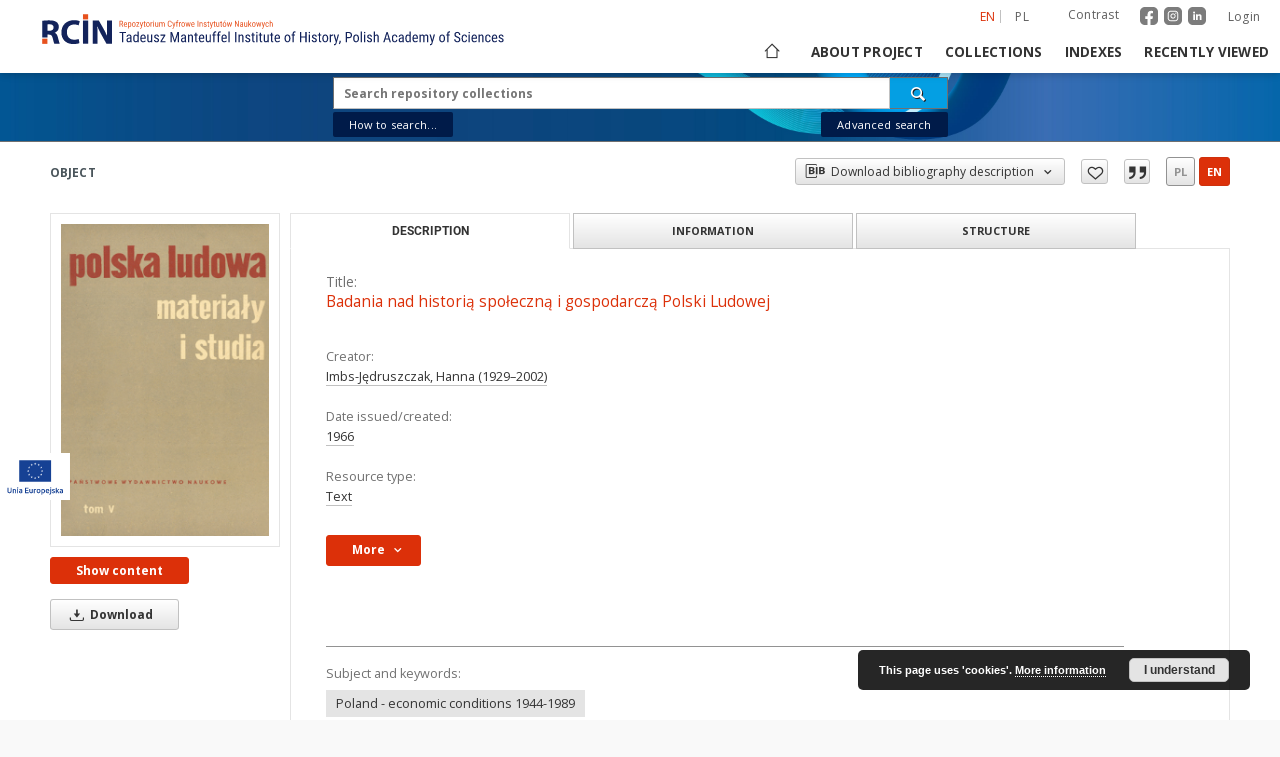

--- FILE ---
content_type: text/html;charset=utf-8
request_url: https://rcin.org.pl/ihpan/dlibra/publication/54031/edition/38125
body_size: 22312
content:
<!doctype html>
<html lang="en">
	<head>
		<script src="https://rcin.org.pl/ihpan/style/dlibra/default/js/script-jquery.min.js" type="text/javascript"></script>

		


<meta charset="utf-8">
<meta http-equiv="X-UA-Compatible" content="IE=edge">
<meta name="viewport" content="width=device-width, initial-scale=1">


<title>Badania nad historią społeczną i gospodarczą Polski Ludowej - Institute of History PAS</title>
<meta name="Description" content="p. 63-95" />

<meta property="og:url"                content="https://rcin.org.pl/ihpan/dlibra/publication/54031/edition/38125" />
<meta property="og:type"               content="Object" />
<meta property="og:title"              content="Badania nad historią społeczną i gospodarczą Polski Ludowej - Institute of History PAS" />
<meta property="og:description"        content="p. 63-95" />
<meta property="og:image"              content="https://rcin.org.pl/ihpan/image/edition/thumbnail:docmetadata/38125" />

<link rel="icon" type="image/png" href="https://rcin.org.pl/ihpan/style/common/img/icons/favicon.png" sizes="16x16"> 
<link rel="apple-touch-icon" href="https://rcin.org.pl/ihpan/style/common/img/icons/apple-touch-icon.png">

<link rel="canonical" href="https://rcin.org.pl/ihpan/dlibra/publication/54031/edition/38125?language=en" />

<link rel="stylesheet" href="https://rcin.org.pl/ihpan/style/dlibra/default/css/libs.css?20211005093418">
<link rel="stylesheet" href="https://rcin.org.pl/ihpan/style/dlibra/default/css/main.css?20211005093418">
<link rel="stylesheet" href="https://rcin.org.pl/ihpan/style/dlibra/default/css/colors.css?20211005093418">
<link rel="stylesheet" href="https://rcin.org.pl/ihpan/style/dlibra/default/css/custom.css?20211005093418">


	    <link rel="search"  type="application/opensearchdescription+xml" href="https://rcin.org.pl/ihpan/RCIN-IH_en.xml"  title="RCIN-IH" />

										<link rel="meta" type="application/rdf+xml" href="https://rcin.org.pl/ihpan/dlibra/rdf.xml?type=e&amp;id=38125"/>
	
	<link rel="schema.DC" href="http://purl.org/dc/elements/1.1/" />
	<!--type is "document" for import all tags into zotero-->
	<meta name="DC.type" content="document" />
	<meta name="DC.identifier" content="https://rcin.org.pl/ihpan/publication/54031" />
	
						<meta name="DC.date" content="1966" />
								<meta name="DC.creator" content="Imbs-Jędruszczak, Hanna (1929&ndash;2002)" />
								<meta name="DC.contributor" content="Institute of History of the Polish Academy of Sciences" />
								<meta name="DC.subject" content="Poland - economic conditions 1944-1989" />
								<meta name="DC.rights" content="Rights Reserved - Free Access" />
								<meta name="DC.format" content="application/pdf" />
								<meta name="DC.publisher" content="Państwowe Wydawnictwo Naukowe" />
								<meta name="DC.description" content="p. 63-95" />
					<meta name="DC.description" content="Author's name: Hanna Jędruszczak." />
								<meta name="DC.language" content="pol" />
								<meta name="DC.source" content="IH PAN, sygn. A.403/5 Podr." />
					<meta name="DC.source" content="IH PAN, sygn. A.404/5" />
					<meta name="DC.source" content="http://ih.katalog.pan.pl/ipac20/ipac.jsp?profile=ihpan&amp;index=BOCLC&amp;term=zz2005966912" />
								<meta name="DC.title" content="Polska Ludowa : materiały i studia. T. 5 (1966)" />
					<meta name="DC.title" content="Przeglądy badań" />
					<meta name="DC.title" content="Badania nad historią społeczną i gospodarczą Polski Ludowej" />
								<meta name="DC.type" content="Text" />
								<meta name="DC.relation" content="Polska Ludowa : materiały i studia" />
					<meta name="DC.relation" content="oai:rcin.org.pl:publication:54031" />
			
										<meta name="citation_keywords" content="Poland - economic conditions 1944-1989" />
				<meta name="citation_firstpage" content="63" />
				<meta name="citation_publication_date" content="1966" />
				<meta name="citation_title" content="Badania nad historią społeczną i gospodarczą Polski Ludowej" />
				<meta name="citation_publisher" content="Państwowe Wydawnictwo Naukowe" />
				<meta name="citation_language" content="pol" />
				<meta name="citation_journal_title" content="Polska Ludowa : materiały i studia" />
				<meta name="citation_author" content="Imbs-Jędruszczak, Hanna (1929&ndash;2002)" />
				<meta name="citation_pdf_url" content="https://rcin.org.pl/ihpan/Content/38125/PDF/WA303_54031_A403-5-1966-PL_Imbs.pdf" />
				<meta name="citation_volume" content="5" />
				<meta name="citation_date" content="1966" />
				<meta name="citation_lastpage" content="73" />
				<meta name="citation_online_date" content="2013/12/28" />
		
							

			
							</head>

	<body class="">

		
		<div class="container--main">

			<header class="header--main" tabindex="-1">

  <ul class="skip-links list-unstyled">
    <li><a href="#navigationTop" class="inner" tabindex="1">Skip to main menu</a></li>
        <li><a href="#search-form" class="inner" tabindex="2">Skip to search engine</a></li>
        <li><a href="#main-content" class="inner" tabindex="3">Skip to content</a></li>
    <li><a href="#footer" tabindex="4">Skip to footer</a></li>
  </ul>

      
            
  
  <div class="container--full">
    <nav class="header--top" id="navigationTop">
      <button class="header__menu-toggle navbar-toggle collapsed visible-xs visible-sm" type="button" data-toggle="collapse" data-target="#navbar-collapse" aria-expanded="false" aria-label="Menu">
        <span class="dlibra-icon-menu"></span>
      </button>
      <ul class="header__list hidden-sm hidden-xs">
									      <li class="header__list-item header__list-item--languages hidden-xs hidden-sm">
      <a class="header__list__link header__list__link--language active" href="/" aria-label="English">
          en
      </a>
                                      <a class="header__list__link header__list__link--language" href="https://rcin.org.pl/ihpan/dlibra/publication/54031/edition/38125?language=pl" aria-label="polski">pl</a>
                  </li>
      <li class="header__languages-item visible-xs visible-sm">
              <a href="https://rcin.org.pl/ihpan/dlibra/publication/54031/edition/38125?language=en" class="header__languages__link active">en</a>
              <a href="https://rcin.org.pl/ihpan/dlibra/publication/54031/edition/38125?language=pl" class="header__languages__link ">pl</a>
          </li>
  
				        <li class="header__list-item">
          <button class="header__list__link contrast__link" data-contrast="false">
            <span class="dlibra-icon-contrast"></span>
            Contrast
          </button>
        </li>

		<li class="header__list-item">
		  <a class="header__list-item_social_link" href="https://www.facebook.com/RepozytoriumCyfrowe">
			  <img class="header__list-item_social_icon" src="https://rcin.org.pl/ihpan/style/dlibra/default/img/custom-images/icons/facebook.svg" alt="facebook"/>
		  </a>
		  <a class="header__list-item_social_link" href="https://www.instagram.com/rcin_repozytoriumcyfrowe">
			  <img class="header__list-item_social_icon" src="https://rcin.org.pl/ihpan/style/dlibra/default/img/custom-images/icons/instagram.svg" alt="instagram"/>
		  </a>
		  <a class="header__list-item_social_link" href="https://www.linkedin.com/company/repozytorium-cyfrowe-instytutow-naukowych">
			  <img class="header__list-item_social_icon" src="https://rcin.org.pl/ihpan/style/dlibra/default/img/custom-images/icons/linkedin.svg" alt="linkedin"/>
		  </a>
		</li>
        <li class="header__list-item">
                      <a href="https://rcin.org.pl/ihpan/dlibra/login?refUrl=aHR0cHM6Ly9yY2luLm9yZy5wbC9paHBhbi9kbGlicmEvcHVibGljYXRpb24vNTQwMzEvZWRpdGlvbi8zODEyNQ" class="header__list__link" >
              Login
            </a>
                  </li>
      </ul>
    </nav>
  </div>
  <div class="navbar menu--desktop" role="navigation">
    <div class="container--full">
      <div class="menu__header">
        <a class="menu__logo" href="https://rcin.org.pl/ihpan" tabindex="5">
          <img src="https://rcin.org.pl/ihpan/style/dlibra/default/img/custom-images/rcin-logo-en.svg
" alt="Institute of History PAS"/>
        </a>
      </div>
      <div class="menu__collapse js-menu" id="navbar-collapse">
					<div class="menu__back__container visible-xs visible-sm js-back-container">
					</div>
          <button class="header__menu-toggle--inner navbar-toggle collapsed visible-xs visible-sm js-close" type="button" data-toggle="collapse" data-target="#navbar-collapse" aria-expanded="false" aria-label="Close menu"></button>
          <ul class="header__languages visible-xs visible-sm">
                                <li class="header__list-item header__list-item--languages hidden-xs hidden-sm">
      <a class="header__list__link header__list__link--language active" href="/" aria-label="English">
          en
      </a>
                                      <a class="header__list__link header__list__link--language" href="https://rcin.org.pl/ihpan/dlibra/publication/54031/edition/38125?language=pl" aria-label="polski">pl</a>
                  </li>
      <li class="header__languages-item visible-xs visible-sm">
              <a href="https://rcin.org.pl/ihpan/dlibra/publication/54031/edition/38125?language=en" class="header__languages__link active">en</a>
              <a href="https://rcin.org.pl/ihpan/dlibra/publication/54031/edition/38125?language=pl" class="header__languages__link ">pl</a>
          </li>
  
                      </ul>
          <div class="header__user visible-xs visible-sm">
						  <a href="https://rcin.org.pl/ihpan/dlibra/login" class="header__user__link">
				  Login
			  </a>
			            <a href="" class="header__user__link contrast__link" data-contrast="false">
			  <span class="dlibra-icon-contrast"></span>
			  Contrast
            </a>
			<div class="header__user__link">
		      <a class="header__list-item_social_link" href="https://www.facebook.com/RepozytoriumCyfrowe">
			    <img class="header__list-item_social_icon_mobile" src="https://rcin.org.pl/ihpan/style/dlibra/default/img/custom-images/icons/facebook.svg" alt="facebook"/>
		      </a>
		      <a class="header__list-item_social_link" href="https://www.instagram.com/rcin_repozytoriumcyfrowe">
			    <img class="header__list-item_social_icon_mobile" src="https://rcin.org.pl/ihpan/style/dlibra/default/img/custom-images/icons/instagram.svg" alt="instagram"/>
		      </a>
		      <a class="header__list-item_social_link" href="https://www.linkedin.com/company/repozytorium-cyfrowe-instytutow-naukowych">
			    <img class="header__list-item_social_icon_mobile" src="https://rcin.org.pl/ihpan/style/dlibra/default/img/custom-images/icons/linkedin.svg" alt="linkedin"/>
		      </a>
			</div>

		              </div>
          <button class="menu__back hidden js-back">
            <span class="dlibra-icon-chevron-left"></span>
            Back
          </button>
          <ul class="menu__nav nav">
            <li class=" hidden-xs hidden-sm">
                            <a href="https://rcin.org.pl/ihpan" class="home" title="Main page" aria-label="Main page">
                <span class="dlibra-icon-home"></span>
              </a>
            </li>
                           	
						<li>
				<a href="#" class="dropdown-toggle hidden-xs hidden-sm js-section-text" data-toggle="dropdown" data-js-section>
					About project
				</a>
				<a href="#" class="dropdown-toggle visible-xs visible-sm js-section-text" data-toggle="dropdown" data-js-section tabindex="-1">
					About project
				</a>
								<button class="dlibra-icon-chevron-right visible-xs visible-sm dropdown-toggle dropdown-icon" title="Show/hide objects list" aria-label="Show/hide objects list"></button>
					<ul class="dropdown-menu pull-right">

		<li class="visible-xs header__current js-current">
			<span class="dlibra-icon-chevron-right"></span>
		</li>
									<li>
										<a href="https://rcin.org.pl/ihpan/dlibra/text?id=mission" class="menu__nav--no-dropdown">
							Mission
									</a>
				</li>
												<li>
										<a href="https://rcin.org.pl/ihpan/dlibra/text?id=partners" class="menu__nav--no-dropdown">
							Partners and organization
									</a>
				</li>
												<li>
										<a href="https://rcin.org.pl/ihpan/dlibra/text?id=projects" class="menu__nav--no-dropdown">
							Projects
									</a>
				</li>
												<li>
										<a href="https://rcin.org.pl/ihpan/dlibra/text?id=technical_information" class="menu__nav--no-dropdown">
							Technical information
									</a>
				</li>
												<li>
										<a href="https://rcin.org.pl/ihpan/dlibra/text?id=FAQ" class="menu__nav--no-dropdown">
							FAQ
									</a>
				</li>
												<li>
										<a href="https://rcin.org.pl/ihpan/dlibra/text?id=copyrights" class="menu__nav--no-dropdown">
							Copyrights
									</a>
				</li>
												<li>
										<a href="https://rcin.org.pl/ihpan/dlibra/text?id=regulations_2" class="menu__nav--no-dropdown">
							Regulations
									</a>
				</li>
												<li>
										<a href="https://rcin.org.pl/ihpan/dlibra/text?id=preservation_and_archive_policy" class="menu__nav--no-dropdown">
							Preservation and archive policy
									</a>
				</li>
												<li>
										<a href="https://rcin.org.pl/ihpan/dlibra/text?id=privacy_policy" class="menu__nav--no-dropdown">
							Privacy policy
									</a>
				</li>
												<li>
										<a href="https://rcin.org.pl/ihpan/dlibra/text?id=declaration_of_accessibility" class="menu__nav--no-dropdown">
							Declaration of accessibility
									</a>
				</li>
												<li>
																					<a href="https://rcin.org.pl/ihpan/dlibra/contact" class="menu__nav--no-dropdown">
							Contact
														</a>
				</li>
						</ul>
				</li>
			



                           
  <li class="">
    <a href="#" class="dropdown-toggle hidden-xs hidden-sm js-section-text" data-toggle="dropdown"  data-js-section>
      Collections
    </a>
    <a href="#" class="dropdown-toggle visible-xs visible-sm js-section-text" data-toggle="dropdown"  data-js-section tabindex="-1">
      Collections
    </a>
	    <button class="dlibra-icon-chevron-right visible-xs visible-sm dropdown-toggle dropdown-icon" title="Show/hide objects list" aria-label="Show/hide objects list"></button>
    <ul class="dropdown-menu pull-right">
      <li class="visible-xs visible-sm header__current js-current">
        <span class="dlibra-icon-chevron-right"></span>
      </li>
            	
            	<li>
				<a href="https://rcin.org.pl/ihpan/dlibra/collectiondescription/49" class="menu__nav--no-dropdown">
			Books
		</a>
	</li>
            	<li>
				<a href="https://rcin.org.pl/ihpan/dlibra/collectiondescription/50" class="menu__nav--no-dropdown">
			Serials
		</a>
	</li>
            	<li>
				<a href="https://rcin.org.pl/ihpan/dlibra/collectiondescription/141" class="menu__nav--no-dropdown">
			Historical atlases
		</a>
	</li>
            	<li>
				<a href="https://rcin.org.pl/ihpan/dlibra/collectiondescription/142" class="menu__nav--no-dropdown">
			Polish Biographical Dictionary
		</a>
	</li>
            	<li>
				<a href="https://rcin.org.pl/ihpan/dlibra/collectiondescription/570" class="menu__nav--no-dropdown">
			Bibliografia Historii Polskiej
		</a>
	</li>
            	<li>
				<a href="https://rcin.org.pl/ihpan/dlibra/collectiondescription/144" class="menu__nav--no-dropdown">
			Files of Historico-Geographical Dictionary of Masovia in the Middle Ages
		</a>
	</li>
            	<li>
				<a href="https://rcin.org.pl/ihpan/dlibra/collectiondescription/295" class="menu__nav--no-dropdown">
			Manuscripts and old prints
		</a>
	</li>
            	<li>
				<button class="dlibra-icon-circle-plus hidden-xs hidden-sm dropdown-toggle dropdown-icon" title="Show/hide objects list" aria-label="Show/hide objects list">
		</button><a href="https://rcin.org.pl/ihpan/dlibra/collectiondescription/410" class="js-section-text">
			Institute Publications
		</a>
		<button class="dlibra-icon-chevron-right visible-xs visible-sm dropdown-toggle dropdown-icon" title="Show/hide objects list" aria-label="Show/hide objects list"></button>
		<ul class="dropdown-menu">
			<li class="visible-xs visible-sm header__current js-current">
				<span class="dlibra-icon-chevron-right"></span>
			</li>
							<li>
				<button class="dlibra-icon-circle-plus hidden-xs hidden-sm dropdown-toggle dropdown-icon" title="Show/hide objects list" aria-label="Show/hide objects list">
		</button><a href="https://rcin.org.pl/ihpan/dlibra/collectiondescription/411" class="js-section-text">
			Books
		</a>
		<button class="dlibra-icon-chevron-right visible-xs visible-sm dropdown-toggle dropdown-icon" title="Show/hide objects list" aria-label="Show/hide objects list"></button>
		<ul class="dropdown-menu">
			<li class="visible-xs visible-sm header__current js-current">
				<span class="dlibra-icon-chevron-right"></span>
			</li>
							<li>
				<a href="https://rcin.org.pl/ihpan/dlibra/collectiondescription/569" class="menu__nav--no-dropdown">
			Metamorfozy Społeczne
		</a>
	</li>
					</ul>
	</li>
							<li>
				<button class="dlibra-icon-circle-plus hidden-xs hidden-sm dropdown-toggle dropdown-icon" title="Show/hide objects list" aria-label="Show/hide objects list">
		</button><a href="https://rcin.org.pl/ihpan/dlibra/collectiondescription/412" class="js-section-text">
			Journals
		</a>
		<button class="dlibra-icon-chevron-right visible-xs visible-sm dropdown-toggle dropdown-icon" title="Show/hide objects list" aria-label="Show/hide objects list"></button>
		<ul class="dropdown-menu">
			<li class="visible-xs visible-sm header__current js-current">
				<span class="dlibra-icon-chevron-right"></span>
			</li>
							<li>
				<a href="https://rcin.org.pl/ihpan/dlibra/collectiondescription/413" class="menu__nav--no-dropdown">
			Acta Poloniae Historica
		</a>
	</li>
							<li>
				<a href="https://rcin.org.pl/ihpan/dlibra/collectiondescription/414" class="menu__nav--no-dropdown">
			Najnowsze Dzieje Polski : materiały i studia z okresu 1914-1939
		</a>
	</li>
							<li>
				<a href="https://rcin.org.pl/ihpan/dlibra/collectiondescription/415" class="menu__nav--no-dropdown">
			Najnowsze Dzieje Polski : materiały i studia z okresu II wojny światowej
		</a>
	</li>
							<li>
				<a href="https://rcin.org.pl/ihpan/dlibra/collectiondescription/416" class="menu__nav--no-dropdown">
			Dzieje Najnowsze : kwartalnik poświęcony historii XX 
		</a>
	</li>
							<li>
				<a href="https://rcin.org.pl/ihpan/dlibra/collectiondescription/417" class="menu__nav--no-dropdown">
			Kwartalnik Historyczny (1953- )
		</a>
	</li>
							<li>
				<a href="https://rcin.org.pl/ihpan/dlibra/collectiondescription/418" class="menu__nav--no-dropdown">
			Odrodzenie i Reformacja w Polsce
		</a>
	</li>
							<li>
				<a href="https://rcin.org.pl/ihpan/dlibra/collectiondescription/419" class="menu__nav--no-dropdown">
			Polska Ludowa : materiały i studia
		</a>
	</li>
							<li>
				<a href="https://rcin.org.pl/ihpan/dlibra/collectiondescription/420" class="menu__nav--no-dropdown">
			Studia z Dziejów ZSRR i Europy Środkowej
		</a>
	</li>
							<li>
				<a href="https://rcin.org.pl/ihpan/dlibra/collectiondescription/421" class="menu__nav--no-dropdown">
			Studia z Dziejów Rosji i Europy Środkowo-Wschodniej
		</a>
	</li>
							<li>
				<a href="https://rcin.org.pl/ihpan/dlibra/collectiondescription/422" class="menu__nav--no-dropdown">
			Studia Źródłoznawcze
		</a>
	</li>
							<li>
				<a href="https://rcin.org.pl/ihpan/dlibra/collectiondescription/426" class="menu__nav--no-dropdown">
			Polska 1944/45-1989
		</a>
	</li>
					</ul>
	</li>
					</ul>
	</li>
            	<li>
				<a href="https://rcin.org.pl/ihpan/dlibra/collectiondescription/425" class="menu__nav--no-dropdown">
			Studies and Research Materials
		</a>
	</li>
          </ul>
  </li>


                           


<li>
	<a href="#" class="dropdown-toggle hidden-xs hidden-sm js-section-text" data-toggle="dropdown" data-js-section >
		Indexes
	</a>
	<a href="#" class="dropdown-toggle visible-xs visible-sm js-section-text" data-toggle="dropdown" data-js-section  tabindex="-1">
		Indexes
	</a>
		<button class="dlibra-icon-chevron-right visible-xs visible-sm dropdown-toggle dropdown-icon" title="Show/hide objects list" aria-label="Show/hide objects list"></button>
	<ul class="dropdown-menu pull-right">
		<li class="visible-xs visible-sm header__current js-current">
			<span class="dlibra-icon-chevron-right"></span>
		</li>
					<li title="A name given to the resource.">
				<button class="dlibra-icon-circle-plus hidden-xs hidden-sm dropdown-toggle dropdown-icon" title="Show/hide sub-attributes list" aria-label="Show/hide sub-attributes list">
		</button><a href="https://rcin.org.pl/ihpan/dlibra/indexsearch?rdfName=Title&amp;ipp=60&amp;p=0" class="js-section-text">
			Title
		</a>
		<button class="dlibra-icon-chevron-right visible-xs visible-sm dropdown-toggle dropdown-icon" title="Show/hide sub-attributes list" aria-label="Show/hide sub-attributes list"></button>
		<ul class="dropdown-menu">
			<li class="visible-xs visible-sm header__current js-current">
				<span class="dlibra-icon-chevron-right"></span>
			</li>
							<li title="">
				<a href="https://rcin.org.pl/ihpan/dlibra/indexsearch?rdfName=anothtitle&amp;ipp=60&amp;p=0" class="menu__nav--no-dropdown">
			Subtitle
		</a>
	</li>
					</ul>
	</li>
					<li title="An entity primarily responsible for making the content of the resource.">
				<a href="https://rcin.org.pl/ihpan/dlibra/indexsearch?rdfName=Creator&amp;ipp=60&amp;p=0" class="menu__nav--no-dropdown">
			Creator
		</a>
	</li>
					<li title="An entity responsible for making contributions to the content of the resource.">
				<a href="https://rcin.org.pl/ihpan/dlibra/indexsearch?rdfName=Contributor&amp;ipp=60&amp;p=0" class="menu__nav--no-dropdown">
			Contributor
		</a>
	</li>
					<li title="An entity responsible for making the resource available.">
				<button class="dlibra-icon-circle-plus hidden-xs hidden-sm dropdown-toggle dropdown-icon" title="Show/hide sub-attributes list" aria-label="Show/hide sub-attributes list">
		</button><a href="https://rcin.org.pl/ihpan/dlibra/indexsearch?rdfName=Publisher&amp;ipp=60&amp;p=0" class="js-section-text">
			Publisher
		</a>
		<button class="dlibra-icon-chevron-right visible-xs visible-sm dropdown-toggle dropdown-icon" title="Show/hide sub-attributes list" aria-label="Show/hide sub-attributes list"></button>
		<ul class="dropdown-menu">
			<li class="visible-xs visible-sm header__current js-current">
				<span class="dlibra-icon-chevron-right"></span>
			</li>
							<li title="">
				<a href="https://rcin.org.pl/ihpan/dlibra/indexsearch?rdfName=placepubl&amp;ipp=60&amp;p=0" class="menu__nav--no-dropdown">
			Place of publishing
		</a>
	</li>
					</ul>
	</li>
					<li title="A date associated with an event in the life cycle of the resource">
				<button class="dlibra-icon-circle-plus hidden-xs hidden-sm dropdown-toggle dropdown-icon" title="Show/hide sub-attributes list" aria-label="Show/hide sub-attributes list">
		</button><a href="https://rcin.org.pl/ihpan/dlibra/indexsearch?rdfName=Date&amp;ipp=60&amp;p=0" class="js-section-text">
			Date issued/created
		</a>
		<button class="dlibra-icon-chevron-right visible-xs visible-sm dropdown-toggle dropdown-icon" title="Show/hide sub-attributes list" aria-label="Show/hide sub-attributes list"></button>
		<ul class="dropdown-menu">
			<li class="visible-xs visible-sm header__current js-current">
				<span class="dlibra-icon-chevron-right"></span>
			</li>
							<li title="">
				<a href="https://rcin.org.pl/ihpan/dlibra/indexsearch?rdfName=dateonline&amp;ipp=60&amp;p=0" class="menu__nav--no-dropdown">
			Date on-line publ.
		</a>
	</li>
							<li title="">
				<a href="https://rcin.org.pl/ihpan/dlibra/indexsearch?rdfName=dateCopyrighted&amp;ipp=60&amp;p=0" class="menu__nav--no-dropdown">
			Date copyrighted
		</a>
	</li>
							<li title="Date (often a range) that the resource became or will become available.">
				<a href="https://rcin.org.pl/ihpan/dlibra/indexsearch?rdfName=available&amp;ipp=60&amp;p=0" class="menu__nav--no-dropdown">
			Date available
		</a>
	</li>
					</ul>
	</li>
					<li title="An account of the content of the resource.">
				<button class="dlibra-icon-circle-plus hidden-xs hidden-sm dropdown-toggle dropdown-icon" title="Show/hide sub-attributes list" aria-label="Show/hide sub-attributes list">
		</button><a href="https://rcin.org.pl/ihpan/dlibra/indexsearch?rdfName=Description&amp;ipp=60&amp;p=0" class="js-section-text">
			Description
		</a>
		<button class="dlibra-icon-chevron-right visible-xs visible-sm dropdown-toggle dropdown-icon" title="Show/hide sub-attributes list" aria-label="Show/hide sub-attributes list"></button>
		<ul class="dropdown-menu">
			<li class="visible-xs visible-sm header__current js-current">
				<span class="dlibra-icon-chevron-right"></span>
			</li>
							<li title="Detailed information about the thesis degree.">
				<button class="dlibra-icon-circle-plus hidden-xs hidden-sm dropdown-toggle dropdown-icon" title="Show/hide sub-attributes list" aria-label="Show/hide sub-attributes list">
		</button><a href="https://rcin.org.pl/ihpan/dlibra/indexsearch?rdfName=thesis-degree&amp;ipp=60&amp;p=0" class="js-section-text">
			Thesis degree information
		</a>
		<button class="dlibra-icon-chevron-right visible-xs visible-sm dropdown-toggle dropdown-icon" title="Show/hide sub-attributes list" aria-label="Show/hide sub-attributes list"></button>
		<ul class="dropdown-menu">
			<li class="visible-xs visible-sm header__current js-current">
				<span class="dlibra-icon-chevron-right"></span>
			</li>
							<li title="Name of the degree associated with the work as it appears within the work.">
				<a href="https://rcin.org.pl/ihpan/dlibra/indexsearch?rdfName=thes-deg-name&amp;ipp=60&amp;p=0" class="menu__nav--no-dropdown">
			Degree name
		</a>
	</li>
							<li title="Level of education associated with the document.">
				<a href="https://rcin.org.pl/ihpan/dlibra/indexsearch?rdfName=thes-deg-level&amp;ipp=60&amp;p=0" class="menu__nav--no-dropdown">
			Level of degree
		</a>
	</li>
							<li title="Area of study of the intellectual content of the document.">
				<a href="https://rcin.org.pl/ihpan/dlibra/indexsearch?rdfName=thes-deg-discipline&amp;ipp=60&amp;p=0" class="menu__nav--no-dropdown">
			Degree discipline 
		</a>
	</li>
							<li title="Institution granting the degree associated with the work.">
				<a href="https://rcin.org.pl/ihpan/dlibra/indexsearch?rdfName=thes-deg-grantor&amp;ipp=60&amp;p=0" class="menu__nav--no-dropdown">
			Degree grantor
		</a>
	</li>
					</ul>
	</li>
					</ul>
	</li>
					<li title="The topic of the content of the resource.">
				<a href="https://rcin.org.pl/ihpan/dlibra/indexsearch?rdfName=Subject&amp;ipp=60&amp;p=0" class="menu__nav--no-dropdown">
			Subject and Keywords
		</a>
	</li>
					<li title="">
				<a href="https://rcin.org.pl/ihpan/dlibra/indexsearch?rdfName=Abstract&amp;ipp=60&amp;p=0" class="menu__nav--no-dropdown">
			Abstract
		</a>
	</li>
					<li title="">
				<a href="https://rcin.org.pl/ihpan/dlibra/indexsearch?rdfName=References&amp;ipp=60&amp;p=0" class="menu__nav--no-dropdown">
			References
		</a>
	</li>
					<li title="A reference to a related resource.">
				<a href="https://rcin.org.pl/ihpan/dlibra/indexsearch?rdfName=Relation&amp;ipp=60&amp;p=0" class="menu__nav--no-dropdown">
			Relation
		</a>
	</li>
					<li title="">
				<button class="dlibra-icon-circle-plus hidden-xs hidden-sm dropdown-toggle dropdown-icon" title="Show/hide sub-attributes list" aria-label="Show/hide sub-attributes list">
		</button><a href="https://rcin.org.pl/ihpan/dlibra/indexsearch?rdfName=citation&amp;ipp=60&amp;p=0" class="js-section-text">
			Citation
		</a>
		<button class="dlibra-icon-chevron-right visible-xs visible-sm dropdown-toggle dropdown-icon" title="Show/hide sub-attributes list" aria-label="Show/hide sub-attributes list"></button>
		<ul class="dropdown-menu">
			<li class="visible-xs visible-sm header__current js-current">
				<span class="dlibra-icon-chevron-right"></span>
			</li>
							<li title="">
				<a href="https://rcin.org.pl/ihpan/dlibra/indexsearch?rdfName=volume&amp;ipp=60&amp;p=0" class="menu__nav--no-dropdown">
			Volume
		</a>
	</li>
							<li title="">
				<a href="https://rcin.org.pl/ihpan/dlibra/indexsearch?rdfName=issue&amp;ipp=60&amp;p=0" class="menu__nav--no-dropdown">
			Issue
		</a>
	</li>
							<li title="">
				<a href="https://rcin.org.pl/ihpan/dlibra/indexsearch?rdfName=spage&amp;ipp=60&amp;p=0" class="menu__nav--no-dropdown">
			Start page
		</a>
	</li>
							<li title="">
				<a href="https://rcin.org.pl/ihpan/dlibra/indexsearch?rdfName=epage&amp;ipp=60&amp;p=0" class="menu__nav--no-dropdown">
			End page
		</a>
	</li>
					</ul>
	</li>
					<li title="">
				<a href="https://rcin.org.pl/ihpan/dlibra/indexsearch?rdfName=Type&amp;ipp=60&amp;p=0" class="menu__nav--no-dropdown">
			Resource type
		</a>
	</li>
					<li title="The physical or digital manifestation of the resource.">
				<a href="https://rcin.org.pl/ihpan/dlibra/indexsearch?rdfName=Format&amp;ipp=60&amp;p=0" class="menu__nav--no-dropdown">
			Format
		</a>
	</li>
					<li title="An unambiguous reference to the resource within a given context.">
				<a href="https://rcin.org.pl/ihpan/dlibra/indexsearch?rdfName=Identifier&amp;ipp=60&amp;p=0" class="menu__nav--no-dropdown">
			Resource Identifier
		</a>
	</li>
					<li title="A Reference to a resource from which the present resource is derived.">
				<a href="https://rcin.org.pl/ihpan/dlibra/indexsearch?rdfName=Source&amp;ipp=60&amp;p=0" class="menu__nav--no-dropdown">
			Source
		</a>
	</li>
					<li title="A language of the intellectual content of the resource.">
				<button class="dlibra-icon-circle-plus hidden-xs hidden-sm dropdown-toggle dropdown-icon" title="Show/hide sub-attributes list" aria-label="Show/hide sub-attributes list">
		</button><a href="https://rcin.org.pl/ihpan/dlibra/indexsearch?rdfName=Language&amp;ipp=60&amp;p=0" class="js-section-text">
			Language
		</a>
		<button class="dlibra-icon-chevron-right visible-xs visible-sm dropdown-toggle dropdown-icon" title="Show/hide sub-attributes list" aria-label="Show/hide sub-attributes list"></button>
		<ul class="dropdown-menu">
			<li class="visible-xs visible-sm header__current js-current">
				<span class="dlibra-icon-chevron-right"></span>
			</li>
							<li title="">
				<a href="https://rcin.org.pl/ihpan/dlibra/indexsearch?rdfName=languageOfAbstract&amp;ipp=60&amp;p=0" class="menu__nav--no-dropdown">
			Language of abstract
		</a>
	</li>
					</ul>
	</li>
					<li title="The extent or scope of the content of the resource.">
				<button class="dlibra-icon-circle-plus hidden-xs hidden-sm dropdown-toggle dropdown-icon" title="Show/hide sub-attributes list" aria-label="Show/hide sub-attributes list">
		</button><a href="https://rcin.org.pl/ihpan/dlibra/indexsearch?rdfName=Coverage&amp;ipp=60&amp;p=0" class="js-section-text">
			Coverage
		</a>
		<button class="dlibra-icon-chevron-right visible-xs visible-sm dropdown-toggle dropdown-icon" title="Show/hide sub-attributes list" aria-label="Show/hide sub-attributes list"></button>
		<ul class="dropdown-menu">
			<li class="visible-xs visible-sm header__current js-current">
				<span class="dlibra-icon-chevron-right"></span>
			</li>
							<li title="Spatial characteristics of the resource.">
				<a href="https://rcin.org.pl/ihpan/dlibra/indexsearch?rdfName=spatial&amp;ipp=60&amp;p=0" class="menu__nav--no-dropdown">
			Spatial coverage
		</a>
	</li>
							<li title="Temporal characteristics of the resource">
				<a href="https://rcin.org.pl/ihpan/dlibra/indexsearch?rdfName=temporal&amp;ipp=60&amp;p=0" class="menu__nav--no-dropdown">
			Temporal coverage
		</a>
	</li>
					</ul>
	</li>
					<li title="Information about rights held in and over the resource ; Copyright type">
				<button class="dlibra-icon-circle-plus hidden-xs hidden-sm dropdown-toggle dropdown-icon" title="Show/hide sub-attributes list" aria-label="Show/hide sub-attributes list">
		</button><a href="https://rcin.org.pl/ihpan/dlibra/indexsearch?rdfName=Rights&amp;ipp=60&amp;p=0" class="js-section-text">
			Rights
		</a>
		<button class="dlibra-icon-chevron-right visible-xs visible-sm dropdown-toggle dropdown-icon" title="Show/hide sub-attributes list" aria-label="Show/hide sub-attributes list"></button>
		<ul class="dropdown-menu">
			<li class="visible-xs visible-sm header__current js-current">
				<span class="dlibra-icon-chevron-right"></span>
			</li>
							<li title="">
				<a href="https://rcin.org.pl/ihpan/dlibra/indexsearch?rdfName=accrights&amp;ipp=60&amp;p=0" class="menu__nav--no-dropdown">
			Terms of use
		</a>
	</li>
							<li title="">
				<a href="https://rcin.org.pl/ihpan/dlibra/indexsearch?rdfName=copyright-holder&amp;ipp=60&amp;p=0" class="menu__nav--no-dropdown">
			Copyright holder
		</a>
	</li>
					</ul>
	</li>
					<li title="">
				<a href="https://rcin.org.pl/ihpan/dlibra/indexsearch?rdfName=digital&amp;ipp=60&amp;p=0" class="menu__nav--no-dropdown">
			Digitizing institution
		</a>
	</li>
					<li title="">
				<a href="https://rcin.org.pl/ihpan/dlibra/indexsearch?rdfName=original&amp;ipp=60&amp;p=0" class="menu__nav--no-dropdown">
			Original in
		</a>
	</li>
					<li title="">
				<a href="https://rcin.org.pl/ihpan/dlibra/indexsearch?rdfName=sponsor&amp;ipp=60&amp;p=0" class="menu__nav--no-dropdown">
			Projects co-financed by
		</a>
	</li>
					<li title="Readers tags.">
				<a href="https://rcin.org.pl/ihpan/dlibra/indexsearch?rdfName=Tags&amp;ipp=60&amp;p=0" class="menu__nav--no-dropdown">
			Tags
		</a>
	</li>
			</ul>
</li>


                           <li>
    <button class="dlibra-icon-chevron-right visible-xs visible-sm dropdown-toggle dropdown-icon" title="Show/hide objects list" aria-label="Show/hide objects list"></button>
  <a href="#" class="dropdown-toggle hidden-xs hidden-sm js-section-text" data-toggle="dropdown" data-js-section>
    Recently viewed
  </a>
  <a href="#" class="dropdown-toggle visible-xs visible-sm js-section-text" data-toggle="dropdown" data-js-section tabindex="-1">
    Recently viewed
  </a>
	<ul class="dropdown-menu pull-right lastviewed">
    <li class="visible-xs visible-sm header__current js-current">
      <span class="dlibra-icon-chevron-right"></span>
    </li>
    <li>
      <a href="#" class="dropdown-toggle js-section-text" data-toggle="dropdown">
        Objects
      </a>
      <button class="dlibra-icon-chevron-right visible-xs visible-sm dropdown-toggle dropdown-icon" title="Show/hide objects list" aria-label="Show/hide objects list"></button>
      <ul class="dropdown-menu pull-right">
        <li class="visible-xs visible-sm header__current js-current">
          <span class="dlibra-icon-chevron-right"></span>
        </li>
		          </ul>
    </li>
    <li>
      <a href="#" class="dropdown-toggle js-section-text" data-toggle="dropdown">
        Collections
      </a>
      <button class="dlibra-icon-chevron-right visible-xs visible-sm dropdown-toggle dropdown-icon" title="Show/hide objects list" aria-label="Show/hide objects list"></button>
      <ul class="dropdown-menu pull-right">
  			<li class="visible-xs visible-sm header__current js-current">
  				<span class="dlibra-icon-chevron-right"></span>
  			</li>
		          </ul>
    </li>
  </ul>
</li>


                           	
						<li>
				<a href="#" class="dropdown-toggle hidden-xs hidden-sm js-section js-section-text" data-toggle="dropdown">
					RCIN Repositories
				</a>
				<a href="#" class="dropdown-toggle visible-xs visible-sm js-section js-section-text" data-toggle="dropdown" tabindex="-1">
					RCIN Repositories
				</a>
				<button class="dlibra-icon-chevron-right visible-xs visible-sm dropdown-toggle dropdown-icon" title="Show/hide objects list"></button>
					<ul class="dropdown-menu pull-right">
							<li>
				<a href='http://www.iaepan.edu.pl/' class="menu__nav--no-dropdown menu__rcin">
					<img src="https://rcin.org.pl/ihpan/style/dlibra/default/img/custom-images/partners/rcin-logo-1-sz.png" title='INSTYTUT ARCHEOLOGII I ETNOLOGII POLSKIEJ AKADEMII NAUK' class="menu__rcin--icon"/>
					INSTYTUT ARCHEOLOGII I ETNOLOGII POLSKIEJ AKADEMII NAUK
				</a>
			</li>
					<li>
				<a href='http://ibl.waw.pl/' class="menu__nav--no-dropdown menu__rcin">
					<img src="https://rcin.org.pl/ihpan/style/dlibra/default/img/custom-images/partners/rcin-logo-2-sz.png" title='INSTYTUT BADAŃ LITERACKICH POLSKIEJ AKADEMII NAUK' class="menu__rcin--icon"/>
					INSTYTUT BADAŃ LITERACKICH POLSKIEJ AKADEMII NAUK
				</a>
			</li>
					<li>
				<a href='https://www.ibles.pl/' class="menu__nav--no-dropdown menu__rcin">
					<img src="https://rcin.org.pl/ihpan/style/dlibra/default/img/custom-images/partners/rcin-logo-3-sz.png" title='INSTYTUT BADAWCZY LEŚNICTWA' class="menu__rcin--icon"/>
					INSTYTUT BADAWCZY LEŚNICTWA
				</a>
			</li>
					<li>
				<a href='http://www.nencki.gov.pl/' class="menu__nav--no-dropdown menu__rcin">
					<img src="https://rcin.org.pl/ihpan/style/dlibra/default/img/custom-images/partners/rcin-logo-4-sz.png" title='INSTYTUT BIOLOGII DOŚWIADCZALNEJ IM. MARCELEGO NENCKIEGO POLSKIEJ AKADEMII NAUK' class="menu__rcin--icon"/>
					INSTYTUT BIOLOGII DOŚWIADCZALNEJ IM. MARCELEGO NENCKIEGO POLSKIEJ AKADEMII NAUK
				</a>
			</li>
					<li>
				<a href='http://www.zbs.bialowieza.pl/' class="menu__nav--no-dropdown menu__rcin">
					<img src="https://rcin.org.pl/ihpan/style/dlibra/default/img/custom-images/partners/rcin-logo-5-sz.png" title='INSTYTUT BIOLOGII SSAKÓW POLSKIEJ AKADEMII NAUK' class="menu__rcin--icon"/>
					INSTYTUT BIOLOGII SSAKÓW POLSKIEJ AKADEMII NAUK
				</a>
			</li>
					<li>
				<a href='http://www.ichf.edu.pl/' class="menu__nav--no-dropdown menu__rcin">
					<img src="https://rcin.org.pl/ihpan/style/dlibra/default/img/custom-images/partners/rcin-logo-6-sz.png" title='INSTYTUT CHEMII FIZYCZNEJ PAN' class="menu__rcin--icon"/>
					INSTYTUT CHEMII FIZYCZNEJ PAN
				</a>
			</li>
					<li>
				<a href='https://www.icho.edu.pl/' class="menu__nav--no-dropdown menu__rcin">
					<img src="https://rcin.org.pl/ihpan/style/dlibra/default/img/custom-images/partners/rcin-logo-7-sz.png" title='INSTYTUT CHEMII ORGANICZNEJ PAN' class="menu__rcin--icon"/>
					INSTYTUT CHEMII ORGANICZNEJ PAN
				</a>
			</li>
					<li>
				<a href='http://www.ifispan.pl/' class="menu__nav--no-dropdown menu__rcin">
					<img src="https://rcin.org.pl/ihpan/style/dlibra/default/img/custom-images/partners/rcin-logo-8-sz.png" title='INSTYTUT FILOZOFII I SOCJOLOGII PAN' class="menu__rcin--icon"/>
					INSTYTUT FILOZOFII I SOCJOLOGII PAN
				</a>
			</li>
					<li>
				<a href='https://www.igipz.pan.pl/informacje-ogolne.html' class="menu__nav--no-dropdown menu__rcin">
					<img src="https://rcin.org.pl/ihpan/style/dlibra/default/img/custom-images/partners/rcin-logo-9-sz.png" title='INSTYTUT GEOGRAFII I PRZESTRZENNEGO ZAGOSPODAROWANIA PAN' class="menu__rcin--icon"/>
					INSTYTUT GEOGRAFII I PRZESTRZENNEGO ZAGOSPODAROWANIA PAN
				</a>
			</li>
					<li>
				<a href='https://ihpan.edu.pl/' class="menu__nav--no-dropdown menu__rcin">
					<img src="https://rcin.org.pl/ihpan/style/dlibra/default/img/custom-images/partners/rcin-logo-10-sz.png" title='INSTYTUT HISTORII im. TADEUSZA MANTEUFFLA POLSKIEJ AKADEMII NAUK' class="menu__rcin--icon"/>
					INSTYTUT HISTORII im. TADEUSZA MANTEUFFLA POLSKIEJ AKADEMII NAUK
				</a>
			</li>
					<li>
				<a href='https://ijp.pan.pl/' class="menu__nav--no-dropdown menu__rcin">
					<img src="https://rcin.org.pl/ihpan/style/dlibra/default/img/custom-images/partners/rcin-logo-11-sz.png" title='INSTYTUT JĘZYKA POLSKIEGO POLSKIEJ AKADEMII NAUK' class="menu__rcin--icon"/>
					INSTYTUT JĘZYKA POLSKIEGO POLSKIEJ AKADEMII NAUK
				</a>
			</li>
					<li>
				<a href='https://www.impan.pl/' class="menu__nav--no-dropdown menu__rcin">
					<img src="https://rcin.org.pl/ihpan/style/dlibra/default/img/custom-images/partners/rcin-logo-12-sz.png" title='INSTYTUT MATEMATYCZNY PAN' class="menu__rcin--icon"/>
					INSTYTUT MATEMATYCZNY PAN
				</a>
			</li>
					<li>
				<a href='http://www.imdik.pan.pl/pl/' class="menu__nav--no-dropdown menu__rcin">
					<img src="https://rcin.org.pl/ihpan/style/dlibra/default/img/custom-images/partners/rcin-logo-13-sz.png" title='INSTYTUT MEDYCYNY DOŚWIADCZALNEJ I KLINICZNEJ IM.MIROSŁAWA MOSSAKOWSKIEGO POLSKIEJ AKADEMII NAUK' class="menu__rcin--icon"/>
					INSTYTUT MEDYCYNY DOŚWIADCZALNEJ I KLINICZNEJ IM.MIROSŁAWA MOSSAKOWSKIEGO POLSKIEJ AKADEMII NAUK
				</a>
			</li>
					<li>
				<a href='http://www.ippt.pan.pl/' class="menu__nav--no-dropdown menu__rcin">
					<img src="https://rcin.org.pl/ihpan/style/dlibra/default/img/custom-images/partners/rcin-logo-14-sz.png" title='INSTYTUT PODSTAWOWYCH PROBLEMÓW TECHNIKI PAN' class="menu__rcin--icon"/>
					INSTYTUT PODSTAWOWYCH PROBLEMÓW TECHNIKI PAN
				</a>
			</li>
					<li>
				<a href='http://ispan.waw.pl/default/pl/' class="menu__nav--no-dropdown menu__rcin">
					<img src="https://rcin.org.pl/ihpan/style/dlibra/default/img/custom-images/partners/rcin-logo-15-sz.png" title='INSTYTUT SLAWISTYKI PAN' class="menu__rcin--icon"/>
					INSTYTUT SLAWISTYKI PAN
				</a>
			</li>
					<li>
				<a href='http://www.itme.edu.pl/' class="menu__nav--no-dropdown menu__rcin">
					<img src="https://rcin.org.pl/ihpan/style/dlibra/default/img/custom-images/partners/rcin-logo-16-sz.png" title='SIEĆ BADAWCZA ŁUKASIEWICZ - INSTYTUT TECHNOLOGII MATERIAŁÓW ELEKTRONICZNYCH' class="menu__rcin--icon"/>
					SIEĆ BADAWCZA ŁUKASIEWICZ - INSTYTUT TECHNOLOGII MATERIAŁÓW ELEKTRONICZNYCH
				</a>
			</li>
					<li>
				<a href='https://miiz.waw.pl/pl/' class="menu__nav--no-dropdown menu__rcin">
					<img src="https://rcin.org.pl/ihpan/style/dlibra/default/img/custom-images/partners/rcin-logo-17-sz.png" title='MUZEUM I INSTYTUT ZOOLOGII POLSKIEJ AKADEMII NAUK' class="menu__rcin--icon"/>
					MUZEUM I INSTYTUT ZOOLOGII POLSKIEJ AKADEMII NAUK
				</a>
			</li>
					<li>
				<a href='http://www.ibspan.waw.pl/' class="menu__nav--no-dropdown menu__rcin">
					<img src="https://rcin.org.pl/ihpan/style/dlibra/default/img/custom-images/partners/rcin-logo-18-sz.png" title='INSTYTUT BADAŃ SYSTEMOWYCH PAN' class="menu__rcin--icon"/>
					INSTYTUT BADAŃ SYSTEMOWYCH PAN
				</a>
			</li>
					<li>
				<a href='https://botany.pl/index.php/pl/' class="menu__nav--no-dropdown menu__rcin">
					<img src="https://rcin.org.pl/ihpan/style/dlibra/default/img/custom-images/partners/rcin-logo-19-sz.png" title='INSTYTUT BOTANIKI IM. WŁADYSŁAWA SZAFERA POLSKIEJ AKADEMII NAUK' class="menu__rcin--icon"/>
					INSTYTUT BOTANIKI IM. WŁADYSŁAWA SZAFERA POLSKIEJ AKADEMII NAUK
				</a>
			</li>
				<li class="visible-xs header__current js-current">
			<span class="dlibra-icon-chevron-right"></span>
		</li>

			</ul>
				</li>
			



                      </ul>
          <div class="menu__more hidden" js-more>
            <span class="dlibra-icon-chevron-long-down"></span>
          </div>
      </div>
    </div>
  </div>
</header>

							
<section id="search-form">
	<div class="container--full">
	  <div class="header__search--subpage "
>
			<div class="search__box--subpage">
								<form class="search__box--subpage__form" method="get" action="https://rcin.org.pl/ihpan/dlibra/results">
					<label class="hidden-access" for="searchInput" title="Search field">Search field</label>
					<input class="search__box--subpage__input" id="searchInput" name="q" placeholder="Search repository collections" required type="text"  maxlength="2001">
					<input name="action" value="SimpleSearchAction" type="hidden">
					<input name="type" value="-6" type="hidden">
					<input name="p" value="0" type="hidden">
					
					<button class="search__box--subpage__submit" type="submit" title="Search">
						 <span class="dlibra-icon-search"></span>
					</button>
				</form>

				<div class="search__box--subpage__advanced-container">
					<a href="https://rcin.org.pl/ihpan/dlibra/text?id=text-query-format" class="search__box--subpage__advanced-about" title="How to form a search query properly?">
						How to search...
					</a>
					
					<a href="https://rcin.org.pl/ihpan/dlibra/advsearch"
							class="search__box--subpage__advanced"
							title="Advanced search"
							data-advanced-search>
							Advanced search					</a>
				</div>
				<div class="clearfix"></div>
	    </div>
				  </div>
	</div>
	<a href="https://rcin.org.pl/dlibra/text?id=Projekty&language=en" class="eu__link">
		<img src="https://rcin.org.pl/ihpan/style/dlibra/default/img/custom-images/unia-europejska.svg"
			 alt="RCIN and OZwRCIN projects"/>
	</a>
</section>

			
			<div id="main-content" class="anchor"></div>

			

												
<section>
<div id="publicationComponentData" data-homepageUrl="https://rcin.org.pl/ihpan" data-servletName="/dlibra"
	data-isUserLoggedIn="false" data-editionId="38125" data-publicationId="54031"
	data-permReqSuccessMsg="Request sent"
	data-permReqErrorMsg="Sending request failed"
	data-permReqWrongEmailMsg="Wrong email"
	data-permReqEmptyReasonMsg="Message is empty"
	data-youHaveToBeLoggedMsg="You have to be logged in"
	data-favoritesAddedMsg="Added to favorites."
	data-favoritesDeletedMsg="Deleted from favorites"
	data-favoritesErrorMsg="An error occurred while adding to favorites">
</div>

	<div class="modal fade modal--access" tabindex="-1" role="dialog" data-js-modal="access">
  <div class="modal-dialog js-modal-inner" role="document">
    <div class="modal-content">
      <button type="button" class="modal-close" data-dismiss="modal" aria-label="Close"></button>
      <div class="modal-header">
        <h4 class="modal-title">Secured publication</h4>
      </div>
			<div class="settings__error js-settings-errors">
					<div id="incorrect_captcha" class="settings__error-item js-settings-error" style="display: none;">
						<span>Sending declined. Incorrect text from the image.</span>
						<button class="settings__error-close js-error-close" title="${titleLabel}"
								aria-label="${titleLabel}"></button>
	</div>
	<div id="recaptcha_fail" class="settings__error-item js-settings-error" style="display: none;">
						<span>Sending declined. reCAPTCHA verification has failed.</span>
						<button class="settings__error-close js-error-close" title="${titleLabel}"
								aria-label="${titleLabel}"></button>
	</div>
			</div>
			<form id="sendPermissionRequestForm" action="javascript:void(0)">
				<div class="modal-body">
					 <p class="modal-desc">This publication is unavailable to your account. If you have more privileged account please try to use it
or contact with the institution connected to this digital library.</p>
					 <label class="modal-label" for="userEmail">Type your email<sup>*</sup></label>
					 <input class="modal-input" required type="email" name="userEmail" id="userEmail" value="" >
					 <input type="hidden" name="editionId" value="38125" id="editionId">
					 <input type="hidden" name="publicationId" value="54031" id="publicationId">
					 <label class="modal-label" for="requestReason">Type your reason<sup>*</sup></label>
					 <textarea class="modal-textarea" required name="requestReason" id="requestReason" cols="50" rows="5" ></textarea>
					 <input type="hidden" name="homeURL" id="homeURL" value="https://rcin.org.pl/ihpan/dlibra">
					  			<div class="modal-captcha">
			<img id="captcha" src="https://rcin.org.pl/ihpan/captcha" width="175" height="40" alt="verification"/>
			<label class="modal-label" for="answer">Enter the text above. <sup>*</sup></label>
			<input class="modal-input" name="answer" id="answer" type="text" size="30" maxLength="30" required
				   aria-required="true"/>
		</div>
					</div>
				<div class="modal-footer">
					<button type="button" class="btn btn-default modal-dismiss" data-dismiss="modal">Cancel</button>
					<button class="modal-submit js-send-request">Send</button>
				</div>
		 </form>
    </div><!-- /.modal-content -->
  </div><!-- /.modal-dialog -->
  <div class="modal-more hidden js-modal-more"></div>
</div><!-- /.modal -->



<div class="container--page container--component-object-container">
  <div class="object">
    <div class="object__box--top">
      <h2 class="object__header">
        Object
      </h2>
			<div class="object__header-buttons">
				<div class="dropdown object__dropdown">
			    <button class="object__dropdown-bib-button dropdown-toggle" type="button" data-toggle="dropdown">
						<span class="dlibra-icon-bib object__dropdown-bib-add"></span>
						<span class="hidden-xs">Download bibliography description</span>
						<span class="dlibra-icon-chevron-down"></span>
					</button>
			    <ul class="object__dropdown-bib dropdown-menu pull-right">
						<li>
							<a download="54031.ris" href="https://rcin.org.pl/ihpan/dlibra/dlibra.ris?type=e&id=38125">
								ris
							</a>
						</li>
						<li>
							<a download="54031.bib" href="https://rcin.org.pl/ihpan/dlibra/dlibra.bib?type=e&id=38125">
								BibTeX
							</a>
						</li>
						<li>
							<a download="54031.enw" href="https://rcin.org.pl/ihpan/dlibra/dlibra.endnote?type=e&id=38125">
								EndNote
							</a>
						</li>
						<li>
							<a download="54031.csv" href="https://rcin.org.pl/ihpan/dlibra/dlibra.csv?type=e&id=38125">
								Csv
							</a>
						</li>
			    </ul>
			  </div>
				<button type="button" class="object__button-fav  js-add-fav-object"
					title="Add to favorites"
					data-addToFav="Add to favorites"
					data-deleteFromFav="Remove from favorites"
					data-text-swap=' Remove from favorites'
					data-text-original=' Add to favorites'
					data-ajaxurl="https://rcin.org.pl/ihpan/dlibra/ajax.xml"
					data-ajaxparams="wid=Actions&pageId=publication&actionId=AddToFavouriteAction&eid=38125"
					data-addedtofavlab="Added to favourities."
					data-removedfromfavlab="Removed from favourities"
					data-onlylogged="You have to be logged in"
					data-error="An error occured during adding to favourites"
					>
					<span class="dlibra-icon-heart"></span>
				</button>
									<button type="button" class="citations__btn citations__show"
							data-ajaxurl="https://rcin.org.pl/ihpan/dlibra/citations.json"
							data-ajaxparams="eid=38125"
							title="Close info dialog">
						<span class="dlibra-icon-citation"></span>
					</button>
													<ul class="lang__list">
						<li class="lang__list-item">
																								<a class="lang__link "  href="?action=ChangeMetaLangAction&amp;lang=pl">
										pl
									</a>
																	<a class="lang__link active"  href="?action=ChangeMetaLangAction&amp;lang=en">
										en
									</a>
									          										</li>
					</ul>
							</div>


      <div class="settings__error js-settings-errors">
    		<div class="settings__success js-settings-success" style="display: none;">
    			<span>Subscribtion state has been changed.</span>
    			<button class="settings__error-close js-error-close" title="Close info dialog"></button>
    		</div>
    		<div class="settings__error-item js-settings-error" style="display: none;" tabindex="-1">
    			<span>Error while changing subscribtion state.</span>
    			<button class="settings__error-close js-error-close" title="Close info dialog"></button>
    		</div>
    	</div>

    </div>
    <div class="object__box--left">
      <div class="object__image">
                				
        							<a href="https://rcin.org.pl/ihpan/dlibra/publication/54031/edition/38125/content" title="Badania nad historią społeczną i gospodarczą Polski Ludowej">
					<img src="https://rcin.org.pl/ihpan/image/edition/thumbnail:docmetadata/38125" class="img-responsive" alt="Badania nad historią społeczną i gospodarczą Polski Ludowej"/>
				</a>
			              </div>

			
			<div class="object__download">
																	<h3 class="download__header--all">
								<ul class="download__buttons">
									<li class="download__buttons-item">
										<a class="download__button"  href="https://rcin.org.pl/ihpan/dlibra/publication/54031/edition/38125/content">
											Show content
										</a>
									</li>
								</ul>
							</h3>
												
																			<a class="download__all-button js-analytics-content " href="https://rcin.org.pl/ihpan/Content/38125/download/"
									data-download="Started downloading"
																		download>
								<span class="dlibra-icon-download"></span>
																Download
							</a>
							<div class="clearfix"></div>
													</div>
			    </div>
		    <div class="object__box--right">
      <ul class="nav nav-tabs object__tabs" role="tablist">
        <li class="tab__item" role="presentation">
          <a href="#description" aria-controls="description" role="tab" data-toggle="tab" class="tab__item--description">Description</a>
        </li>
        <li class="tab__item" role="presentation">
          <a href="#info" aria-controls="info" role="tab" data-toggle="tab" class="tab__item--info">Information</a>
        </li>
                  <li class="tab__item" role="presentation">
            <a href="#structure" aria-controls="structure" role="tab" data-toggle="tab" class="tab__item--structure">Structure</a>
          </li>
                      </ul>
      <div class="tab-content">
        <div class="tab-content__heading">
            <h3 class="object__title">
									<span class="object__subheader">Title:</span>
					<span class="dlibra-icon-circle-locked"></span>
																	Badania nad historią społeczną i gospodarczą Polski Ludowej
									            </h3>
        </div>

				<!-- first tab start -->
        <div role="tabpanel" class="tab-pane object__pane" id="description">
          <div class="tab-content__container">
						<div class="desc__info">
					            	                							<h3 class="object__subheader">				Creator:
		</h3>
		<p class="object__desc">
						
					<a href="https://rcin.org.pl/ihpan//dlibra/metadatasearch?action=AdvancedSearchAction&type=-3&val1=Creator:%22Imbs%5C-J%C4%99druszczak%2C+Hanna+%5C(1929%E2%80%932002%5C)%22">
				Imbs-Jędruszczak, Hanna (1929&ndash;2002)
            </a>
																													
					</p>
	
				            	                							<h3 class="object__subheader">				Date issued/created:
		</h3>
		<p class="object__desc">
						
																	<a href="https://rcin.org.pl/ihpan//dlibra/metadatasearch?action=AdvancedSearchAction&type=-3&val1=Date:19660101~19661231"
					title="Jan 1, 1966 - Dec 31, 1966">
					1966
				</a>
								</p>
	
				            	                							<h3 class="object__subheader">				Resource type:
		</h3>
		<p class="object__desc">
						
																	<a href="https://rcin.org.pl/ihpan//dlibra/metadatasearch?action=AdvancedSearchAction&type=-3&val1=Type:%22Text%22"
					title="">
					Text
				</a>
								</p>
	
				            						</div>

                          <button class="object__more" type="button" data-toggle="collapse" data-target="#moreInfo" data-object-more="More" data-object-less="Less">
                <span class="text">More</span>
								<span class="icon dlibra-icon-chevron-down"></span>
              </button>
            <div id="moreInfo" class="collapse desc__more-info">
                             								<h3 class="object__subheader">				Subtitle:
		</h3>
		<p class="object__desc">
						
																	<a href="https://rcin.org.pl/ihpan//dlibra/metadatasearch?action=AdvancedSearchAction&type=-3&val1=anothtitle:%22Polska+Ludowa+%5C:+materia%C5%82y+i+studia.+T.+5+%5C(1966%5C)%22"
					title="">
					Polska Ludowa : materiały i studia. T. 5 (1966)
				</a>
								; 
																	<a href="https://rcin.org.pl/ihpan//dlibra/metadatasearch?action=AdvancedSearchAction&type=-3&val1=anothtitle:%22Przegl%C4%85dy+bada%C5%84%22"
					title="">
					Przeglądy badań
				</a>
								</p>
	
			                             								<h3 class="object__subheader">				Contributor:
		</h3>
		<p class="object__desc">
						
					<a href="https://rcin.org.pl/ihpan//dlibra/metadatasearch?action=AdvancedSearchAction&type=-3&val1=Contributor:%22Institute+of+History+of+the+Polish+Academy+of+Sciences%22">
				Institute of History of the Polish Academy of Sciences
            </a>
																													
					</p>
	
			                             								<h3 class="object__subheader">				Publisher:
		</h3>
		<p class="object__desc">
						
																	<a href="https://rcin.org.pl/ihpan//dlibra/metadatasearch?action=AdvancedSearchAction&type=-3&val1=Publisher:%22Pa%C5%84stwowe+Wydawnictwo+Naukowe%22"
					title="">
					Państwowe Wydawnictwo Naukowe
				</a>
								</p>
	
															<h3 class="object__subheader">				Place of publishing:
		</h3>
		<p class="object__desc">
						
																	<a href="https://rcin.org.pl/ihpan//dlibra/metadatasearch?action=AdvancedSearchAction&type=-3&val1=placepubl:%22Warsaw%22"
					title="">
					Warsaw
				</a>
								</p>
	
									                             								<h3 class="object__subheader">				Description:
		</h3>
		<p class="object__desc">
						
																	<a href="https://rcin.org.pl/ihpan//dlibra/metadatasearch?action=AdvancedSearchAction&type=-3&val1=Description:%22p.+63%5C-95%22"
					title="">
					p. 63-95
				</a>
								; 
																	<a href="https://rcin.org.pl/ihpan//dlibra/metadatasearch?action=AdvancedSearchAction&type=-3&val1=Description:%22Author's+name%5C:+Hanna+J%C4%99druszczak.%22"
					title="">
					Author's name: Hanna Jędruszczak.
				</a>
								</p>
	
			                             								<h3 class="object__subheader">				Relation:
		</h3>
		<p class="object__desc">
						
																	<a href="https://rcin.org.pl/ihpan//dlibra/metadatasearch?action=AdvancedSearchAction&type=-3&val1=Relation:%22Polska+Ludowa+%5C:+materia%C5%82y+i+studia%22"
					title="">
					Polska Ludowa : materiały i studia
				</a>
								</p>
	
			                             						
															<h3 class="object__subheader">				Volume:
		</h3>
		<p class="object__desc">
						
																	<a href="https://rcin.org.pl/ihpan//dlibra/metadatasearch?action=AdvancedSearchAction&type=-3&val1=volume:%225%22"
					title="">
					5
				</a>
								</p>
	
																<h3 class="object__subheader">				Start page:
		</h3>
		<p class="object__desc">
						
																	<a href="https://rcin.org.pl/ihpan//dlibra/metadatasearch?action=AdvancedSearchAction&type=-3&val1=spage:%2263%22"
					title="">
					63
				</a>
								</p>
	
																<h3 class="object__subheader">				End page:
		</h3>
		<p class="object__desc">
						
																	<a href="https://rcin.org.pl/ihpan//dlibra/metadatasearch?action=AdvancedSearchAction&type=-3&val1=epage:%2273%22"
					title="">
					73
				</a>
								</p>
	
									                             								<h3 class="object__subheader">				Detailed Resource Type:
		</h3>
		<p class="object__desc">
						
																	<a href="https://rcin.org.pl/ihpan//dlibra/metadatasearch?action=AdvancedSearchAction&type=-3&val1=Detailtype:%22Article+%5C:+review+article%22"
					title="">
					Article : review article
				</a>
								</p>
	
			                             								<h3 class="object__subheader">				Format:
		</h3>
		<p class="object__desc">
						
																	<a href="https://rcin.org.pl/ihpan//dlibra/metadatasearch?action=AdvancedSearchAction&type=-3&val1=Format:%22application%5C%2Fpdf%22"
					title="">
					application/pdf
				</a>
								</p>
	
			                             								<h3 class="object__subheader">				Resource Identifier:
		</h3>
		<p class="object__desc">
						
					<a href="http://fbc.pionier.net.pl/id/oai:rcin.org.pl:38125">oai:rcin.org.pl:38125</a>
			
							</p>
	
			                             								<h3 class="object__subheader">				Source:
		</h3>
		<p class="object__desc">
						
																	<a href="https://rcin.org.pl/ihpan//dlibra/metadatasearch?action=AdvancedSearchAction&type=-3&val1=Source:%22IH+PAN%2C+sygn.+A.403%5C%2F5+Podr.%22"
					title="">
					IH PAN, sygn. A.403/5 Podr.
				</a>
								; 
																	<a href="https://rcin.org.pl/ihpan//dlibra/metadatasearch?action=AdvancedSearchAction&type=-3&val1=Source:%22IH+PAN%2C+sygn.+A.404%5C%2F5%22"
					title="">
					IH PAN, sygn. A.404/5
				</a>
								; 
				<a href="http://ih.katalog.pan.pl/ipac20/ipac.jsp?profile=ihpan&index=BOCLC&term=zz2005966912" target="_blank">
			click here to follow the link			<span class="dlibra-icon-chevron-down dlibra-icon-share-mac"></span>
		</a>

							</p>
	
			                             								<h3 class="object__subheader">				Language:
		</h3>
		<p class="object__desc">
						
																	<a href="https://rcin.org.pl/ihpan//dlibra/metadatasearch?action=AdvancedSearchAction&type=-3&val1=Language:%22pol%22"
					title="">
					pol
				</a>
								</p>
	
			                             								<h3 class="object__subheader">				Rights:
		</h3>
		<p class="object__desc">
						
																	<a href="https://rcin.org.pl/ihpan//dlibra/metadatasearch?action=AdvancedSearchAction&type=-3&val1=Rights:%22Rights+Reserved+%5C-+Free+Access%22"
					title="">
					Rights Reserved - Free Access
				</a>
								</p>
	
															<h3 class="object__subheader">				Terms of use:
		</h3>
		<p class="object__desc">
						
																	<a href="https://rcin.org.pl/ihpan//dlibra/metadatasearch?action=AdvancedSearchAction&type=-3&val1=accrights:%22Copyright%5C-protected+material.+May+be+used+within+the+limits+of+statutory+user+freedoms%22"
					title="">
					Copyright-protected material. May be used within the limits of statutory user freedoms
				</a>
								</p>
	
									                             								<h3 class="object__subheader">				Digitizing institution:
		</h3>
		<p class="object__desc">
						
																	<a href="https://rcin.org.pl/ihpan//dlibra/metadatasearch?action=AdvancedSearchAction&type=-3&val1=digital:%22Institute+of+History+of+the+Polish+Academy+of+Sciences%22"
					title="">
					Institute of History of the Polish Academy of Sciences
				</a>
								</p>
	
			                             								<h3 class="object__subheader">				Original in:
		</h3>
		<p class="object__desc">
						
																	<a href="https://rcin.org.pl/ihpan//dlibra/metadatasearch?action=AdvancedSearchAction&type=-3&val1=original:%22Library+of+the+Institute+of+History+PAS%22"
					title="">
					Library of the Institute of History PAS
				</a>
								</p>
	
			                             								<h3 class="object__subheader">				Projects co-financed by:
		</h3>
		<p class="object__desc">
						
																	<a href="https://rcin.org.pl/ihpan//dlibra/metadatasearch?action=AdvancedSearchAction&type=-3&val1=sponsor:%22Programme+Innovative+Economy%2C+2010%5C-2014%2C+Priority+Axis+2.+R%5C%26D+infrastructure%22"
					title="">
					Programme Innovative Economy, 2010-2014, Priority Axis 2. R&amp;D infrastructure
				</a>
								; 
																	<a href="https://rcin.org.pl/ihpan//dlibra/metadatasearch?action=AdvancedSearchAction&type=-3&val1=sponsor:%22European+Union.+European+Regional+Development+Fund%22"
					title="">
					European Union. European Regional Development Fund
				</a>
								</p>
	
			                             								<h3 class="object__subheader">				Access:
		</h3>
		<p class="object__desc">
						
																	<a href="https://rcin.org.pl/ihpan//dlibra/metadatasearch?action=AdvancedSearchAction&type=-3&val1=Access:%22Open%22"
					title="">
					Open
				</a>
								</p>
	
			              								<div class="exlibris__container">
																</div>
            </div>
						<div class="clearfix"></div>
            
              <div class="tab-content__footer">

									                <h4 class="object__subheader">
	                  Subject and keywords:
	                </h4>
																																			<a class="object__keyword" href='https://rcin.org.pl/ihpan/dlibra/metadatasearch?action=AdvancedSearchAction&type=-3&val1=Subject:&quot;Poland+%5C-+economic+conditions+1944%5C-1989&quot;'>
											Poland - economic conditions 1944-1989
										</a>
																	              </div>
          </div>
        </div>
				<!-- first tab end -->

				<!-- second tab start -->
        <div role="tabpanel" class="tab-pane fade object__pane" id="info">
          <div class="tab-content__container">
						<div class="desc__info">
							<h3 class="object__subheader">Object collections:</h3>
	            <ul class="tab-content__collection-list">
																		<li class="tab-content__collection-list-item">
																	<a class="tab-content__collection-link"  href="https://rcin.org.pl/ihpan/dlibra/collectiondescription/48">
										Institute of History PAS
									</a>
																			>
																										<a class="tab-content__collection-link"  href="https://rcin.org.pl/ihpan/dlibra/collectiondescription/50">
										Serials
									</a>
																								</li>
													<li class="tab-content__collection-list-item">
																	<a class="tab-content__collection-link"  href="https://rcin.org.pl/ihpan/dlibra/collectiondescription/48">
										Institute of History PAS
									</a>
																			>
																										<a class="tab-content__collection-link"  href="https://rcin.org.pl/ihpan/dlibra/collectiondescription/410">
										Institute Publications
									</a>
																			>
																										<a class="tab-content__collection-link"  href="https://rcin.org.pl/ihpan/dlibra/collectiondescription/412">
										Journals
									</a>
																								</li>
													<li class="tab-content__collection-list-item">
																	<a class="tab-content__collection-link"  href="https://rcin.org.pl/ihpan/dlibra/collectiondescription/48">
										Institute of History PAS
									</a>
																			>
																										<a class="tab-content__collection-link"  href="https://rcin.org.pl/ihpan/dlibra/collectiondescription/410">
										Institute Publications
									</a>
																			>
																										<a class="tab-content__collection-link"  href="https://rcin.org.pl/ihpan/dlibra/collectiondescription/412">
										Journals
									</a>
																			>
																										<a class="tab-content__collection-link"  href="https://rcin.org.pl/ihpan/dlibra/collectiondescription/419">
										Polska Ludowa : materiały i studia
									</a>
																								</li>
															</ul>

              <h3 class="object__subheader">
                Last modified:
              </h3>
              <p class="object__desc">
                                  Oct 2, 2020
                              </p>

	            								<h4 class="object__subheader">
                  In our library since:
                </h4>
                <p class="object__desc">
                  Dec 28, 2013
                </p>
					<h4 class="object__subheader">
						Number of object content downloads / hits:
					</h4>
					<p class="object__desc">
																								517
										</p>
				
							<h4 class="object__subheader">
              	All available object's versions:
							</h4>
							<p class="object__desc">
                <a href="https://rcin.org.pl/ihpan/publication/54031">
                  https://rcin.org.pl/ihpan/publication/54031
                </a>
              </p>

              <h4 class="object__subheader">
                Show description in RDF format:
              </h4>
              <p class="object__desc">
                  <a class="object__button-link" href="https://rcin.org.pl/ihpan/dlibra/rdf.xml?type=e&id=38125" target="_blank">
                    RDF
                  </a>
              </p>

				<h4 class="object__subheader">
					Show description in RDFa format:
				</h4>
				<p class="object__desc">
					<a class="object__button-link" href="https://rcin.org.pl/ihpan/dlibra/rdfa?type=e&id=38125" target="_blank">
						RDFa
					</a>
				</p>

	                            <h4 class="object__subheader">
                  Show description in OAI-PMH format:
                </h4>
                <p class="object__desc">
                  <a class="object__button-link" href="https://rcin.org.pl/ihpan/dlibra/oai-pmh-repository.xml?verb=GetRecord&amp;metadataPrefix=oai_dc&amp;identifier=oai:rcin.org.pl:38125"  target="_blank">
                    OAI-PMH
                  </a>
                </p>
	            							<div class="tab-content__footer">
							</div>
						</div>
          </div>
        </div>
        <!-- second tab end -->

        <!-- third tab start -->
        <div role="tabpanel" class="tab-pane fade object__pane" id="structure">
			<ul class="tab-content__tree-list">
							<li class="tab-content__tree-list-item">
			
	<div class="tab-content__tree-fake-list-item ">
				<a class="tab-content__tree-link "
				href="https://rcin.org.pl/ihpan/dlibra/publication/4066#structure" aria-label="Go to object description">
			<span class="dlibra-icon-circle-chevron-right"></span>
			Polska Ludowa : materiały i studia, 1962-1968
		</a>
	</div>

			<ul class="tab-content__tree-sublist">
										<li class="tab-content__tree-list-item">
			
	<div class="tab-content__tree-fake-list-item ">
				<a class="tab-content__tree-link "
				href="https://rcin.org.pl/ihpan/dlibra/publication/28423#structure" aria-label="Go to object description">
			<span class="dlibra-icon-circle-chevron-right"></span>
			T. 1 (1962)
		</a>
	</div>

			<ul class="tab-content__tree-sublist">
						</ul>
		</li>
											<li class="tab-content__tree-list-item">
			
	<div class="tab-content__tree-fake-list-item ">
				<a class="tab-content__tree-link "
				href="https://rcin.org.pl/ihpan/dlibra/publication/28424#structure" aria-label="Go to object description">
			<span class="dlibra-icon-circle-chevron-right"></span>
			T. 2 (1963)
		</a>
	</div>

			<ul class="tab-content__tree-sublist">
						</ul>
		</li>
											<li class="tab-content__tree-list-item">
			
	<div class="tab-content__tree-fake-list-item ">
				<a class="tab-content__tree-link "
				href="https://rcin.org.pl/ihpan/dlibra/publication/28425#structure" aria-label="Go to object description">
			<span class="dlibra-icon-circle-chevron-right"></span>
			T. 3 (1964)
		</a>
	</div>

			<ul class="tab-content__tree-sublist">
						</ul>
		</li>
											<li class="tab-content__tree-list-item">
			
	<div class="tab-content__tree-fake-list-item ">
				<a class="tab-content__tree-link "
				href="https://rcin.org.pl/ihpan/dlibra/publication/28426#structure" aria-label="Go to object description">
			<span class="dlibra-icon-circle-chevron-right"></span>
			T. 4 (1965)
		</a>
	</div>

			<ul class="tab-content__tree-sublist">
						</ul>
		</li>
											<li class="tab-content__tree-list-item">
			
	<div class="tab-content__tree-fake-list-item ">
				<a class="tab-content__tree-link "
				href="https://rcin.org.pl/ihpan/dlibra/publication/28427#structure" aria-label="Go to object description">
			<span class="dlibra-icon-circle-chevron-right"></span>
			T. 5 (1966)
		</a>
	</div>

			<ul class="tab-content__tree-sublist">
										<li class="tab-content__tree-list-item">
			
	<div class="tab-content__tree-fake-list-item ">
					<div class="tab-content__tree-icons-holder">

									<a href="https://rcin.org.pl/ihpan/dlibra/publication/7352/edition/38159/content?ref=struct" aria-label="Show content" rel="gal">
						<span class="dlibra-icon-file icon"></span>
					</a>
							</div>
				<a class="tab-content__tree-link "
				href="https://rcin.org.pl/ihpan/dlibra/publication/7352/edition/38159" aria-label="Go to object description">
			<span class="dlibra-icon-circle-chevron-right"></span>
			Strona tytułowa, Spis treści
		</a>
	</div>
		</li>
											<li class="tab-content__tree-list-item">
			
	<div class="tab-content__tree-fake-list-item ">
					<div class="tab-content__tree-icons-holder">

									<span class="dlibra-icon-file-locked"></span>
							</div>
				<a class="tab-content__tree-link "
				href="https://rcin.org.pl/ihpan/dlibra/publication/53890/edition/38123" aria-label="Go to object description">
			<span class="dlibra-icon-circle-chevron-right"></span>
			Dziurzyński, Patrycy, Osadnictwo parcelacyjno-osadnicze w majątkach Ziem Odzyskanych
		</a>
	</div>
		</li>
											<li class="tab-content__tree-list-item">
			
	<div class="tab-content__tree-fake-list-item ">
					<div class="tab-content__tree-icons-holder">

									<span class="dlibra-icon-file-locked"></span>
							</div>
				<a class="tab-content__tree-link "
				href="https://rcin.org.pl/ihpan/dlibra/publication/53892/edition/38124" aria-label="Go to object description">
			<span class="dlibra-icon-circle-chevron-right"></span>
			Kaplan, Karel (1928- ), Rozw&oacute;j rewolucji w Republice Czechosłowackiej w latach 1945-1948
		</a>
	</div>
		</li>
											<li class="tab-content__tree-list-item">
			
	<div class="tab-content__tree-fake-list-item ">
				<a class="tab-content__tree-link "
				href="https://rcin.org.pl/ihpan/dlibra/publication/54030#structure" aria-label="Go to object description">
			<span class="dlibra-icon-circle-chevron-right"></span>
			Przeglądy badań
		</a>
	</div>

			<ul class="tab-content__tree-sublist">
										<li class="tab-content__tree-list-item">
			
	<div class="tab-content__tree-fake-list-item active">
					<div class="tab-content__tree-icons-holder">

									<a href="https://rcin.org.pl/ihpan/dlibra/publication/54031/edition/38125/content?ref=struct" aria-label="Show content" rel="gal">
						<span class="dlibra-icon-file icon"></span>
					</a>
							</div>
				<a class="tab-content__tree-link active"
				href="https://rcin.org.pl/ihpan/dlibra/publication/54031/edition/38125" aria-label="Go to object description">
			<span class="dlibra-icon-circle-chevron-right"></span>
			Imbs-Jędruszczak, Hanna (1929-2002), Badania nad historią społeczną i gospodarczą Polski Ludowej
		</a>
	</div>
		</li>
											<li class="tab-content__tree-list-item">
			
	<div class="tab-content__tree-fake-list-item ">
					<div class="tab-content__tree-icons-holder">

									<span class="dlibra-icon-file-locked"></span>
							</div>
				<a class="tab-content__tree-link "
				href="https://rcin.org.pl/ihpan/dlibra/publication/54032/edition/38126" aria-label="Go to object description">
			<span class="dlibra-icon-circle-chevron-right"></span>
			Borus, J&oacute;zsef (1926- ), Historiografia dziej&oacute;w pierwszych lat węgierskiej demokracji ludowej
		</a>
	</div>
		</li>
											<li class="tab-content__tree-list-item">
			
	<div class="tab-content__tree-fake-list-item ">
					<div class="tab-content__tree-icons-holder">

									<span class="dlibra-icon-file-locked"></span>
							</div>
				<a class="tab-content__tree-link "
				href="https://rcin.org.pl/ihpan/dlibra/publication/54033/edition/38127" aria-label="Go to object description">
			<span class="dlibra-icon-circle-chevron-right"></span>
			Berend, Tibor Iv&aacute;n (1930- ), Stan badań nad historia gospodarczą w węgierskiej nauce historycznej : (problemy i wyniki badań)
		</a>
	</div>
		</li>
											<li class="tab-content__tree-list-item">
			
	<div class="tab-content__tree-fake-list-item ">
					<div class="tab-content__tree-icons-holder">

									<span class="dlibra-icon-file-locked"></span>
							</div>
				<a class="tab-content__tree-link "
				href="https://rcin.org.pl/ihpan/dlibra/publication/54034/edition/38128" aria-label="Go to object description">
			<span class="dlibra-icon-circle-chevron-right"></span>
			Hrenov, Ivan Aleksandrovič (1906-1975), Parsadanova, Valentina Sergeevna, Radzieckie badania nad historią walki narodowowyzwoleńczej i budownictwa podstaw socjalizmu w europejskich krajach socjalistycznych : przegląd bibliograficzny literatury opublikowanej po roku 1956
		</a>
	</div>
		</li>
							</ul>
		</li>
											<li class="tab-content__tree-list-item">
			
	<div class="tab-content__tree-fake-list-item ">
				<a class="tab-content__tree-link "
				href="https://rcin.org.pl/ihpan/dlibra/publication/54035#structure" aria-label="Go to object description">
			<span class="dlibra-icon-circle-chevron-right"></span>
			Materiały
		</a>
	</div>

			<ul class="tab-content__tree-sublist">
						</ul>
		</li>
											<li class="tab-content__tree-list-item">
			
	<div class="tab-content__tree-fake-list-item ">
				<a class="tab-content__tree-link "
				href="https://rcin.org.pl/ihpan/dlibra/publication/54059#structure" aria-label="Go to object description">
			<span class="dlibra-icon-circle-chevron-right"></span>
			Informacja
		</a>
	</div>

			<ul class="tab-content__tree-sublist">
						</ul>
		</li>
							</ul>
		</li>
											<li class="tab-content__tree-list-item">
			
	<div class="tab-content__tree-fake-list-item ">
				<a class="tab-content__tree-link "
				href="https://rcin.org.pl/ihpan/dlibra/publication/28428#structure" aria-label="Go to object description">
			<span class="dlibra-icon-circle-chevron-right"></span>
			T. 6 (1967)
		</a>
	</div>

			<ul class="tab-content__tree-sublist">
						</ul>
		</li>
											<li class="tab-content__tree-list-item">
			
	<div class="tab-content__tree-fake-list-item ">
				<a class="tab-content__tree-link "
				href="https://rcin.org.pl/ihpan/dlibra/publication/28429#structure" aria-label="Go to object description">
			<span class="dlibra-icon-circle-chevron-right"></span>
			T. 7 (1968)
		</a>
	</div>

			<ul class="tab-content__tree-sublist">
						</ul>
		</li>
							</ul>
		</li>
				</ul>
			<div class="tab-content__footer"></div>
        </div>
        <!-- third tab end -->

        <!-- fourth tab start -->
        <div role="tabpanel" class="tab-pane fade object__pane" id="version">
                            <table class="tab-content__version">
                                <thead>
                                  <tr>
                                      <th>Edition name</th>
                                      <th>Date</th>
                                  </tr>
                                </thead>
                                <tbody>
                                                                      <tr>
                                        <td><a href="https://rcin.org.pl/ihpan/dlibra/publication/54031/edition/38125">Imbs-Jędruszczak, Hanna (1929-2002), Badania nad historią społeczną i gospodarczą Polski Ludowej</a></td>
                                        <td>Oct 2, 2020</td>
                                    </tr>
                                                                  </tbody>
                    </table>
                        </div>
        <!-- fourth tab end -->
        </div>
      </div>
    </div>
    <div class="clearfix"></div>
  </div>
</section>
<div class="clearfix"></div>

<section>
<div class="container--component container--component-similarhits">
	<div class="component__objects constant-container">
		<div class="heading__line--container">
				<h2 class="heading__component">Objects <span class="heading__component subheading">Similar</span></h2>
				
		</div>

		<div class="component__objects--list">
			<div class="objects-carousel owl-carousel">
															
	
				
			
				
				
		
				
		
	<div class="objectbox objectbox--main">
		<div class="objectbox__photo">
						<a href='https://rcin.org.pl/ihpan/dlibra/publication/53363/edition/38100' title="Dokumenty o Planie Trzyletnim">
									<figure class="objectbox__photo--image" style="background-image: url('https://rcin.org.pl/ihpan/image/edition/thumbnail:result_item/38100')">
					</figure>
							</a>
		</div>
		<div class="objectbox__content">
			<div class="objectbox__title">
				<h2 class="objectbox__text--title" title="Dokumenty o Planie Trzyletnim">
					<a href='https://rcin.org.pl/ihpan/dlibra/publication/53363/edition/38100'>
						Dokumenty o Planie Trzyletnim					</a>
				</h2>
			</div>

			<div class="objectbox__creator" style="-webkit-box-orient: vertical;">
				<p class="objectbox__text--creator" title="[Imbs-Jędruszczak, Hanna (1929&ndash;2002)]" >
											<span class="objectbox__text--creator-span">Imbs-Jędruszczak, Hanna (1929&ndash;2002)</span>
									</p>
			</div>
			<div class="objectbox__date" style="-webkit-box-orient: vertical;">
				<span class="objectbox__text--date"  title="1963">
											1963
									</span>
			</div>
			<div class="objectbox__type" style="-webkit-box-orient: vertical;">
				<span class="objectbox__text--date">
																		Text															</span>
			</div>
		</div>
		<div class="objectbox__icons">
				<span class="objectbox__icons--span">
		<button type="button" class=" js-add-fav"
			title="Add to favorites"
			aria-label="Add to favorites"
			data-addToFav="Add to favorites"
			data-deleteFromFav="Remove from favorites"
			data-ajaxurl="https://rcin.org.pl/ihpan/dlibra/ajax.xml"
			data-ajaxparams="wid=Actions&amp;pageId=publication&amp;actionId=AddToFavouriteAction&amp;eid=38100"
			data-addedtofavlab="Added to favourities."
			data-removedfromfavlab="Removed from favourities"
			data-onlylogged="You have to be logged in"
			data-error="An error occured during adding to favourites"
			value="Add to favorites"
			>
			<span class="dlibra-icon-heart"></span>
		</button>
	</span>

	<div class="objectbox__icons--span">
				<div class="dropdown">
			<button class="dropdown-toggle" type="button" data-toggle="dropdown"
				title="Download bibliography description"
				aria-label="Download bibliography description">
				<i class="dlibra-icon-bib"></i>
			</button>
			<ul class="object__dropdown-bib dropdown-menu pull-left">
				<li>
					<a download="38100.ris" href="https://rcin.org.pl/ihpan/dlibra/dlibra.ris?type=e&amp;id=38100">
						ris
					</a>
				</li>
				<li>
					<a download="38100.bib" href="https://rcin.org.pl/ihpan/dlibra/dlibra.bib?type=e&amp;id=38100">
						BibTeX
					</a>
				</li>
			</ul>
		</div>
	</div>

	<span class="objectbox__icons--span">
			
		<a href="https://rcin.org.pl/ihpan/dlibra/publication/53363/edition/38100/content?ref=L3B1YmxpY2F0aW9uLzU0MDMxL2VkaXRpb24vMzgxMjU" aria-label="Show publication content Dokumenty o Planie Trzyletnim">
			<span class="dlibra-icon-file"></span>
		</a>
		</span>

	<span class="objectbox__icons--span go">
		
		<a href="https://rcin.org.pl/ihpan/dlibra/publication/53363/edition/38100" aria-label="Show details Dokumenty o Planie Trzyletnim">
			<span class="dlibra-icon-circle-chevron-right"></span>
		</a>
	</span>

		</div>
	</div>
											
	
				
			
				
				
		
				
		
	<div class="objectbox objectbox--main">
		<div class="objectbox__photo">
						<a href='https://rcin.org.pl/ihpan/dlibra/publication/57543/edition/44372' title="Problemy struktury społeczno-ekonomicznej ludności kraj&oacute;w Europy Środkowej i ZSRR w latach 1930-1960">
									<figure class="objectbox__photo--image" style="background-image: url('https://rcin.org.pl/ihpan/image/edition/thumbnail:result_item/44372')">
					</figure>
							</a>
		</div>
		<div class="objectbox__content">
			<div class="objectbox__title">
				<h2 class="objectbox__text--title" title="Problemy struktury społeczno-ekonomicznej ludności kraj&oacute;w Europy Środkowej i ZSRR w latach 1930-1960">
					<a href='https://rcin.org.pl/ihpan/dlibra/publication/57543/edition/44372'>
						Problemy struktury społeczno-ekonomicznej ludności kraj&oacute;w Europy Środkowej i ZSRR w latach 1930-1960					</a>
				</h2>
			</div>

			<div class="objectbox__creator" style="-webkit-box-orient: vertical;">
				<p class="objectbox__text--creator" title="[Imbs-Jędruszczak, Hanna (1929&ndash;2002)]" >
											<span class="objectbox__text--creator-span">Imbs-Jędruszczak, Hanna (1929&ndash;2002)</span>
									</p>
			</div>
			<div class="objectbox__date" style="-webkit-box-orient: vertical;">
				<span class="objectbox__text--date"  title="1967">
											1967
									</span>
			</div>
			<div class="objectbox__type" style="-webkit-box-orient: vertical;">
				<span class="objectbox__text--date">
																		Journal/Article															</span>
			</div>
		</div>
		<div class="objectbox__icons">
				<span class="objectbox__icons--span">
		<button type="button" class=" js-add-fav"
			title="Add to favorites"
			aria-label="Add to favorites"
			data-addToFav="Add to favorites"
			data-deleteFromFav="Remove from favorites"
			data-ajaxurl="https://rcin.org.pl/ihpan/dlibra/ajax.xml"
			data-ajaxparams="wid=Actions&amp;pageId=publication&amp;actionId=AddToFavouriteAction&amp;eid=44372"
			data-addedtofavlab="Added to favourities."
			data-removedfromfavlab="Removed from favourities"
			data-onlylogged="You have to be logged in"
			data-error="An error occured during adding to favourites"
			value="Add to favorites"
			>
			<span class="dlibra-icon-heart"></span>
		</button>
	</span>

	<div class="objectbox__icons--span">
				<div class="dropdown">
			<button class="dropdown-toggle" type="button" data-toggle="dropdown"
				title="Download bibliography description"
				aria-label="Download bibliography description">
				<i class="dlibra-icon-bib"></i>
			</button>
			<ul class="object__dropdown-bib dropdown-menu pull-left">
				<li>
					<a download="44372.ris" href="https://rcin.org.pl/ihpan/dlibra/dlibra.ris?type=e&amp;id=44372">
						ris
					</a>
				</li>
				<li>
					<a download="44372.bib" href="https://rcin.org.pl/ihpan/dlibra/dlibra.bib?type=e&amp;id=44372">
						BibTeX
					</a>
				</li>
			</ul>
		</div>
	</div>

	<span class="objectbox__icons--span">
			
		<a href="https://rcin.org.pl/ihpan/dlibra/publication/57543/edition/44372/content?ref=L3B1YmxpY2F0aW9uLzU0MDMxL2VkaXRpb24vMzgxMjU" aria-label="Show publication content Problemy struktury społeczno-ekonomicznej ludności kraj&oacute;w Europy Środkowej i ZSRR w latach 1930-1960">
			<span class="dlibra-icon-file"></span>
		</a>
		</span>

	<span class="objectbox__icons--span go">
		
		<a href="https://rcin.org.pl/ihpan/dlibra/publication/57543/edition/44372" aria-label="Show details Problemy struktury społeczno-ekonomicznej ludności kraj&oacute;w Europy Środkowej i ZSRR w latach 1930-1960">
			<span class="dlibra-icon-circle-chevron-right"></span>
		</a>
	</span>

		</div>
	</div>
											
	
				
			
				
				
		
				
		
	<div class="objectbox objectbox--main">
		<div class="objectbox__photo">
						<a href='https://rcin.org.pl/ihpan/dlibra/publication/54076/edition/38138' title="Nacjonalizacja przemysłu w Polsce Ludowej i w NRD">
									<figure class="objectbox__photo--image" style="background-image: url('https://rcin.org.pl/ihpan/image/edition/thumbnail:result_item/38138')">
					</figure>
							</a>
		</div>
		<div class="objectbox__content">
			<div class="objectbox__title">
				<h2 class="objectbox__text--title" title="Nacjonalizacja przemysłu w Polsce Ludowej i w NRD">
					<a href='https://rcin.org.pl/ihpan/dlibra/publication/54076/edition/38138'>
						Nacjonalizacja przemysłu w Polsce Ludowej i w NRD					</a>
				</h2>
			</div>

			<div class="objectbox__creator" style="-webkit-box-orient: vertical;">
				<p class="objectbox__text--creator" title="[Imbs-Jędruszczak, Hanna (1929&ndash;2002)]" >
											<span class="objectbox__text--creator-span">Imbs-Jędruszczak, Hanna (1929&ndash;2002)</span>
									</p>
			</div>
			<div class="objectbox__date" style="-webkit-box-orient: vertical;">
				<span class="objectbox__text--date"  title="1967">
											1967
									</span>
			</div>
			<div class="objectbox__type" style="-webkit-box-orient: vertical;">
				<span class="objectbox__text--date">
																		Text															</span>
			</div>
		</div>
		<div class="objectbox__icons">
				<span class="objectbox__icons--span">
		<button type="button" class=" js-add-fav"
			title="Add to favorites"
			aria-label="Add to favorites"
			data-addToFav="Add to favorites"
			data-deleteFromFav="Remove from favorites"
			data-ajaxurl="https://rcin.org.pl/ihpan/dlibra/ajax.xml"
			data-ajaxparams="wid=Actions&amp;pageId=publication&amp;actionId=AddToFavouriteAction&amp;eid=38138"
			data-addedtofavlab="Added to favourities."
			data-removedfromfavlab="Removed from favourities"
			data-onlylogged="You have to be logged in"
			data-error="An error occured during adding to favourites"
			value="Add to favorites"
			>
			<span class="dlibra-icon-heart"></span>
		</button>
	</span>

	<div class="objectbox__icons--span">
				<div class="dropdown">
			<button class="dropdown-toggle" type="button" data-toggle="dropdown"
				title="Download bibliography description"
				aria-label="Download bibliography description">
				<i class="dlibra-icon-bib"></i>
			</button>
			<ul class="object__dropdown-bib dropdown-menu pull-left">
				<li>
					<a download="38138.ris" href="https://rcin.org.pl/ihpan/dlibra/dlibra.ris?type=e&amp;id=38138">
						ris
					</a>
				</li>
				<li>
					<a download="38138.bib" href="https://rcin.org.pl/ihpan/dlibra/dlibra.bib?type=e&amp;id=38138">
						BibTeX
					</a>
				</li>
			</ul>
		</div>
	</div>

	<span class="objectbox__icons--span">
			
		<a href="https://rcin.org.pl/ihpan/dlibra/publication/54076/edition/38138/content?ref=L3B1YmxpY2F0aW9uLzU0MDMxL2VkaXRpb24vMzgxMjU" aria-label="Show publication content Nacjonalizacja przemysłu w Polsce Ludowej i w NRD">
			<span class="dlibra-icon-file"></span>
		</a>
		</span>

	<span class="objectbox__icons--span go">
		
		<a href="https://rcin.org.pl/ihpan/dlibra/publication/54076/edition/38138" aria-label="Show details Nacjonalizacja przemysłu w Polsce Ludowej i w NRD">
			<span class="dlibra-icon-circle-chevron-right"></span>
		</a>
	</span>

		</div>
	</div>
											
	
				
			
				
				
		
				
		
	<div class="objectbox objectbox--main">
		<div class="objectbox__photo">
						<a href='https://rcin.org.pl/ihpan/dlibra/publication/53867/edition/38118' title="Płace realne w 1939 i w 1944 roku : (pr&oacute;ba por&oacute;wnania)">
									<figure class="objectbox__photo--image" style="background-image: url('https://rcin.org.pl/ihpan/image/edition/thumbnail:result_item/38118')">
					</figure>
							</a>
		</div>
		<div class="objectbox__content">
			<div class="objectbox__title">
				<h2 class="objectbox__text--title" title="Płace realne w 1939 i w 1944 roku : (pr&oacute;ba por&oacute;wnania)">
					<a href='https://rcin.org.pl/ihpan/dlibra/publication/53867/edition/38118'>
						Płace realne w 1939 i w 1944 roku : (pr&oacute;ba por&oacute;wnania)					</a>
				</h2>
			</div>

			<div class="objectbox__creator" style="-webkit-box-orient: vertical;">
				<p class="objectbox__text--creator" title="[Imbs-Jędruszczak, Hanna (1929&ndash;2002)]" >
											<span class="objectbox__text--creator-span">Imbs-Jędruszczak, Hanna (1929&ndash;2002)</span>
									</p>
			</div>
			<div class="objectbox__date" style="-webkit-box-orient: vertical;">
				<span class="objectbox__text--date"  title="1965">
											1965
									</span>
			</div>
			<div class="objectbox__type" style="-webkit-box-orient: vertical;">
				<span class="objectbox__text--date">
																		Text															</span>
			</div>
		</div>
		<div class="objectbox__icons">
				<span class="objectbox__icons--span">
		<button type="button" class=" js-add-fav"
			title="Add to favorites"
			aria-label="Add to favorites"
			data-addToFav="Add to favorites"
			data-deleteFromFav="Remove from favorites"
			data-ajaxurl="https://rcin.org.pl/ihpan/dlibra/ajax.xml"
			data-ajaxparams="wid=Actions&amp;pageId=publication&amp;actionId=AddToFavouriteAction&amp;eid=38118"
			data-addedtofavlab="Added to favourities."
			data-removedfromfavlab="Removed from favourities"
			data-onlylogged="You have to be logged in"
			data-error="An error occured during adding to favourites"
			value="Add to favorites"
			>
			<span class="dlibra-icon-heart"></span>
		</button>
	</span>

	<div class="objectbox__icons--span">
				<div class="dropdown">
			<button class="dropdown-toggle" type="button" data-toggle="dropdown"
				title="Download bibliography description"
				aria-label="Download bibliography description">
				<i class="dlibra-icon-bib"></i>
			</button>
			<ul class="object__dropdown-bib dropdown-menu pull-left">
				<li>
					<a download="38118.ris" href="https://rcin.org.pl/ihpan/dlibra/dlibra.ris?type=e&amp;id=38118">
						ris
					</a>
				</li>
				<li>
					<a download="38118.bib" href="https://rcin.org.pl/ihpan/dlibra/dlibra.bib?type=e&amp;id=38118">
						BibTeX
					</a>
				</li>
			</ul>
		</div>
	</div>

	<span class="objectbox__icons--span">
			
		<a href="https://rcin.org.pl/ihpan/dlibra/publication/53867/edition/38118/content?ref=L3B1YmxpY2F0aW9uLzU0MDMxL2VkaXRpb24vMzgxMjU" aria-label="Show publication content Płace realne w 1939 i w 1944 roku : (pr&oacute;ba por&oacute;wnania)">
			<span class="dlibra-icon-file"></span>
		</a>
		</span>

	<span class="objectbox__icons--span go">
		
		<a href="https://rcin.org.pl/ihpan/dlibra/publication/53867/edition/38118" aria-label="Show details Płace realne w 1939 i w 1944 roku : (pr&oacute;ba por&oacute;wnania)">
			<span class="dlibra-icon-circle-chevron-right"></span>
		</a>
	</span>

		</div>
	</div>
											
	
				
			
				
				
		
				
		
	<div class="objectbox objectbox--main">
		<div class="objectbox__photo">
						<a href='https://rcin.org.pl/ihpan/dlibra/publication/53761/edition/38107' title="Reforma rolna a rozw&oacute;j gospodarczy w europejskich krajach demokracji ludowej">
									<figure class="objectbox__photo--image" style="background-image: url('https://rcin.org.pl/ihpan/image/edition/thumbnail:result_item/38107')">
					</figure>
							</a>
		</div>
		<div class="objectbox__content">
			<div class="objectbox__title">
				<h2 class="objectbox__text--title" title="Reforma rolna a rozw&oacute;j gospodarczy w europejskich krajach demokracji ludowej">
					<a href='https://rcin.org.pl/ihpan/dlibra/publication/53761/edition/38107'>
						Reforma rolna a rozw&oacute;j gospodarczy w europejskich krajach demokracji ludowej					</a>
				</h2>
			</div>

			<div class="objectbox__creator" style="-webkit-box-orient: vertical;">
				<p class="objectbox__text--creator" title="[Imbs-Jędruszczak, Hanna (1929&ndash;2002)]" >
											<span class="objectbox__text--creator-span">Imbs-Jędruszczak, Hanna (1929&ndash;2002)</span>
									</p>
			</div>
			<div class="objectbox__date" style="-webkit-box-orient: vertical;">
				<span class="objectbox__text--date"  title="1964">
											1964
									</span>
			</div>
			<div class="objectbox__type" style="-webkit-box-orient: vertical;">
				<span class="objectbox__text--date">
																		Text															</span>
			</div>
		</div>
		<div class="objectbox__icons">
				<span class="objectbox__icons--span">
		<button type="button" class=" js-add-fav"
			title="Add to favorites"
			aria-label="Add to favorites"
			data-addToFav="Add to favorites"
			data-deleteFromFav="Remove from favorites"
			data-ajaxurl="https://rcin.org.pl/ihpan/dlibra/ajax.xml"
			data-ajaxparams="wid=Actions&amp;pageId=publication&amp;actionId=AddToFavouriteAction&amp;eid=38107"
			data-addedtofavlab="Added to favourities."
			data-removedfromfavlab="Removed from favourities"
			data-onlylogged="You have to be logged in"
			data-error="An error occured during adding to favourites"
			value="Add to favorites"
			>
			<span class="dlibra-icon-heart"></span>
		</button>
	</span>

	<div class="objectbox__icons--span">
				<div class="dropdown">
			<button class="dropdown-toggle" type="button" data-toggle="dropdown"
				title="Download bibliography description"
				aria-label="Download bibliography description">
				<i class="dlibra-icon-bib"></i>
			</button>
			<ul class="object__dropdown-bib dropdown-menu pull-left">
				<li>
					<a download="38107.ris" href="https://rcin.org.pl/ihpan/dlibra/dlibra.ris?type=e&amp;id=38107">
						ris
					</a>
				</li>
				<li>
					<a download="38107.bib" href="https://rcin.org.pl/ihpan/dlibra/dlibra.bib?type=e&amp;id=38107">
						BibTeX
					</a>
				</li>
			</ul>
		</div>
	</div>

	<span class="objectbox__icons--span">
			
		<a href="https://rcin.org.pl/ihpan/dlibra/publication/53761/edition/38107/content?ref=L3B1YmxpY2F0aW9uLzU0MDMxL2VkaXRpb24vMzgxMjU" aria-label="Show publication content Reforma rolna a rozw&oacute;j gospodarczy w europejskich krajach demokracji ludowej">
			<span class="dlibra-icon-file"></span>
		</a>
		</span>

	<span class="objectbox__icons--span go">
		
		<a href="https://rcin.org.pl/ihpan/dlibra/publication/53761/edition/38107" aria-label="Show details Reforma rolna a rozw&oacute;j gospodarczy w europejskich krajach demokracji ludowej">
			<span class="dlibra-icon-circle-chevron-right"></span>
		</a>
	</span>

		</div>
	</div>
											
	
				
			
				
				
		
				
		
	<div class="objectbox objectbox--main">
		<div class="objectbox__photo">
						<a href='https://rcin.org.pl/ihpan/dlibra/publication/59862/edition/44658' title="Płace robotnik&oacute;w przemysłowych w Polsce w latach 1929-1935">
									<figure class="objectbox__photo--image" style="background-image: url('https://rcin.org.pl/ihpan/image/edition/thumbnail:result_item/44658')">
					</figure>
							</a>
		</div>
		<div class="objectbox__content">
			<div class="objectbox__title">
				<h2 class="objectbox__text--title" title="Płace robotnik&oacute;w przemysłowych w Polsce w latach 1929-1935">
					<a href='https://rcin.org.pl/ihpan/dlibra/publication/59862/edition/44658'>
						Płace robotnik&oacute;w przemysłowych w Polsce w latach 1929-1935					</a>
				</h2>
			</div>

			<div class="objectbox__creator" style="-webkit-box-orient: vertical;">
				<p class="objectbox__text--creator" title="[Imbs-Jędruszczak, Hanna (1929&ndash;2002)]" >
											<span class="objectbox__text--creator-span">Imbs-Jędruszczak, Hanna (1929&ndash;2002)</span>
									</p>
			</div>
			<div class="objectbox__date" style="-webkit-box-orient: vertical;">
				<span class="objectbox__text--date"  title="1962">
											1962
									</span>
			</div>
			<div class="objectbox__type" style="-webkit-box-orient: vertical;">
				<span class="objectbox__text--date">
																		Journal/Article															</span>
			</div>
		</div>
		<div class="objectbox__icons">
				<span class="objectbox__icons--span">
		<button type="button" class=" js-add-fav"
			title="Add to favorites"
			aria-label="Add to favorites"
			data-addToFav="Add to favorites"
			data-deleteFromFav="Remove from favorites"
			data-ajaxurl="https://rcin.org.pl/ihpan/dlibra/ajax.xml"
			data-ajaxparams="wid=Actions&amp;pageId=publication&amp;actionId=AddToFavouriteAction&amp;eid=44658"
			data-addedtofavlab="Added to favourities."
			data-removedfromfavlab="Removed from favourities"
			data-onlylogged="You have to be logged in"
			data-error="An error occured during adding to favourites"
			value="Add to favorites"
			>
			<span class="dlibra-icon-heart"></span>
		</button>
	</span>

	<div class="objectbox__icons--span">
				<div class="dropdown">
			<button class="dropdown-toggle" type="button" data-toggle="dropdown"
				title="Download bibliography description"
				aria-label="Download bibliography description">
				<i class="dlibra-icon-bib"></i>
			</button>
			<ul class="object__dropdown-bib dropdown-menu pull-left">
				<li>
					<a download="44658.ris" href="https://rcin.org.pl/ihpan/dlibra/dlibra.ris?type=e&amp;id=44658">
						ris
					</a>
				</li>
				<li>
					<a download="44658.bib" href="https://rcin.org.pl/ihpan/dlibra/dlibra.bib?type=e&amp;id=44658">
						BibTeX
					</a>
				</li>
			</ul>
		</div>
	</div>

	<span class="objectbox__icons--span">
			<span class="dlibra-icon-locked" title="Secured publication"></span>
		</span>

	<span class="objectbox__icons--span go">
		
		<a href="https://rcin.org.pl/ihpan/dlibra/publication/59862/edition/44658" aria-label="Show details Płace robotnik&oacute;w przemysłowych w Polsce w latach 1929-1935">
			<span class="dlibra-icon-circle-chevron-right"></span>
		</a>
	</span>

		</div>
	</div>
											
	
				
			
				
				
		
				
		
	<div class="objectbox objectbox--main">
		<div class="objectbox__photo">
						<a href='https://rcin.org.pl/ihpan/dlibra/publication/60166/edition/44951' title="Rynek pracy w Polsce międzywojennej">
									<figure class="objectbox__photo--image" style="background-image: url('https://rcin.org.pl/ihpan/image/edition/thumbnail:result_item/44951')">
					</figure>
							</a>
		</div>
		<div class="objectbox__content">
			<div class="objectbox__title">
				<h2 class="objectbox__text--title" title="Rynek pracy w Polsce międzywojennej">
					<a href='https://rcin.org.pl/ihpan/dlibra/publication/60166/edition/44951'>
						Rynek pracy w Polsce międzywojennej					</a>
				</h2>
			</div>

			<div class="objectbox__creator" style="-webkit-box-orient: vertical;">
				<p class="objectbox__text--creator" title="[Imbs-Jędruszczak, Hanna (1929&ndash;2002)]" >
											<span class="objectbox__text--creator-span">Imbs-Jędruszczak, Hanna (1929&ndash;2002)</span>
									</p>
			</div>
			<div class="objectbox__date" style="-webkit-box-orient: vertical;">
				<span class="objectbox__text--date"  title="1963">
											1963
									</span>
			</div>
			<div class="objectbox__type" style="-webkit-box-orient: vertical;">
				<span class="objectbox__text--date">
																		Journal/Article															</span>
			</div>
		</div>
		<div class="objectbox__icons">
				<span class="objectbox__icons--span">
		<button type="button" class=" js-add-fav"
			title="Add to favorites"
			aria-label="Add to favorites"
			data-addToFav="Add to favorites"
			data-deleteFromFav="Remove from favorites"
			data-ajaxurl="https://rcin.org.pl/ihpan/dlibra/ajax.xml"
			data-ajaxparams="wid=Actions&amp;pageId=publication&amp;actionId=AddToFavouriteAction&amp;eid=44951"
			data-addedtofavlab="Added to favourities."
			data-removedfromfavlab="Removed from favourities"
			data-onlylogged="You have to be logged in"
			data-error="An error occured during adding to favourites"
			value="Add to favorites"
			>
			<span class="dlibra-icon-heart"></span>
		</button>
	</span>

	<div class="objectbox__icons--span">
				<div class="dropdown">
			<button class="dropdown-toggle" type="button" data-toggle="dropdown"
				title="Download bibliography description"
				aria-label="Download bibliography description">
				<i class="dlibra-icon-bib"></i>
			</button>
			<ul class="object__dropdown-bib dropdown-menu pull-left">
				<li>
					<a download="44951.ris" href="https://rcin.org.pl/ihpan/dlibra/dlibra.ris?type=e&amp;id=44951">
						ris
					</a>
				</li>
				<li>
					<a download="44951.bib" href="https://rcin.org.pl/ihpan/dlibra/dlibra.bib?type=e&amp;id=44951">
						BibTeX
					</a>
				</li>
			</ul>
		</div>
	</div>

	<span class="objectbox__icons--span">
			
		<a href="https://rcin.org.pl/ihpan/dlibra/publication/60166/edition/44951/content?ref=L3B1YmxpY2F0aW9uLzU0MDMxL2VkaXRpb24vMzgxMjU" aria-label="Show publication content Rynek pracy w Polsce międzywojennej">
			<span class="dlibra-icon-file"></span>
		</a>
		</span>

	<span class="objectbox__icons--span go">
		
		<a href="https://rcin.org.pl/ihpan/dlibra/publication/60166/edition/44951" aria-label="Show details Rynek pracy w Polsce międzywojennej">
			<span class="dlibra-icon-circle-chevron-right"></span>
		</a>
	</span>

		</div>
	</div>
											
	
				
			
				
				
		
				
		
	<div class="objectbox objectbox--main">
		<div class="objectbox__photo">
						<a href='https://rcin.org.pl/ihpan/dlibra/publication/66887/edition/49313' title="Społeczeństwo i gospodarka Polski Ludowej w latach 1944-1960">
									<figure class="objectbox__photo--image" style="background-image: url('https://rcin.org.pl/ihpan/image/edition/thumbnail:result_item/49313')">
					</figure>
							</a>
		</div>
		<div class="objectbox__content">
			<div class="objectbox__title">
				<h2 class="objectbox__text--title" title="Społeczeństwo i gospodarka Polski Ludowej w latach 1944-1960">
					<a href='https://rcin.org.pl/ihpan/dlibra/publication/66887/edition/49313'>
						Społeczeństwo i gospodarka Polski Ludowej w latach 1944-1960					</a>
				</h2>
			</div>

			<div class="objectbox__creator" style="-webkit-box-orient: vertical;">
				<p class="objectbox__text--creator" title="[Imbs-Jędruszczak, Hanna (1929&ndash;2002)]" >
											<span class="objectbox__text--creator-span">Imbs-Jędruszczak, Hanna (1929&ndash;2002)</span>
									</p>
			</div>
			<div class="objectbox__date" style="-webkit-box-orient: vertical;">
				<span class="objectbox__text--date"  title="1970">
											1970
									</span>
			</div>
			<div class="objectbox__type" style="-webkit-box-orient: vertical;">
				<span class="objectbox__text--date">
																		Text															</span>
			</div>
		</div>
		<div class="objectbox__icons">
				<span class="objectbox__icons--span">
		<button type="button" class=" js-add-fav"
			title="Add to favorites"
			aria-label="Add to favorites"
			data-addToFav="Add to favorites"
			data-deleteFromFav="Remove from favorites"
			data-ajaxurl="https://rcin.org.pl/ihpan/dlibra/ajax.xml"
			data-ajaxparams="wid=Actions&amp;pageId=publication&amp;actionId=AddToFavouriteAction&amp;eid=49313"
			data-addedtofavlab="Added to favourities."
			data-removedfromfavlab="Removed from favourities"
			data-onlylogged="You have to be logged in"
			data-error="An error occured during adding to favourites"
			value="Add to favorites"
			>
			<span class="dlibra-icon-heart"></span>
		</button>
	</span>

	<div class="objectbox__icons--span">
				<div class="dropdown">
			<button class="dropdown-toggle" type="button" data-toggle="dropdown"
				title="Download bibliography description"
				aria-label="Download bibliography description">
				<i class="dlibra-icon-bib"></i>
			</button>
			<ul class="object__dropdown-bib dropdown-menu pull-left">
				<li>
					<a download="49313.ris" href="https://rcin.org.pl/ihpan/dlibra/dlibra.ris?type=e&amp;id=49313">
						ris
					</a>
				</li>
				<li>
					<a download="49313.bib" href="https://rcin.org.pl/ihpan/dlibra/dlibra.bib?type=e&amp;id=49313">
						BibTeX
					</a>
				</li>
			</ul>
		</div>
	</div>

	<span class="objectbox__icons--span">
			
		<a href="https://rcin.org.pl/ihpan/dlibra/publication/66887/edition/49313/content?ref=L3B1YmxpY2F0aW9uLzU0MDMxL2VkaXRpb24vMzgxMjU" aria-label="Show publication content Społeczeństwo i gospodarka Polski Ludowej w latach 1944-1960">
			<span class="dlibra-icon-file"></span>
		</a>
		</span>

	<span class="objectbox__icons--span go">
		
		<a href="https://rcin.org.pl/ihpan/dlibra/publication/66887/edition/49313" aria-label="Show details Społeczeństwo i gospodarka Polski Ludowej w latach 1944-1960">
			<span class="dlibra-icon-circle-chevron-right"></span>
		</a>
	</span>

		</div>
	</div>
							</div>
		</div>
		<div class="component__objects--morerow">
	<div class="component__objects--morerow__homepage">
									<a href="https://rcin.org.pl/ihpan/dlibra/similarobjects?action=SimpleSearchAction&id=38125" class="component__objects--button-more">More</a>
			</div>
</div>

	</div>
</div>
</section>

<section class="hidden" data-fbc-carousel>
<div class="constant-container container--component container--component-similarFBC">

	<div class="component__objects">

		
		<h3 class="heading__component">similar in FBC</h3>
		<div class="component__objects--list">
			<div id="fbcWidget" class="chcontext-widget-wrapper owl-carousel"
				 data-resultcount="20"
				 data-searchProvider="FBC+"
				 data-query="dc_creator:(Imbs-Jędruszczak, Hanna (1929&ndash;2002))"
				 data-locale="en"
				 data-title="similar in FBC"
			     data-default-image="https://rcin.org.pl/ihpan/style/dlibra/default/img/icons/fbc-icon.svg" >
			</div>
		</div>
		<div class="component__objects--morerow">
			<a href="http://fbc.pionier.net.pl/search#q=dc_creator:(Imbs-J%C4%99druszczak%2C+Hanna+(1929%26ndash%3B2002))" class="component__objects--button-moreFBC" target="_blank">
				More in FBC
				<img src="https://rcin.org.pl/ihpan/style/dlibra/default/img/icons/link-new-window.svg" class="component__objects--button-moreFBC--icon" alt='Open in new window'/>
			</a>
		</div>
	</div>
</div>
</section>

	<div class="citations__modal">
    <div class="citations__modal--content">
        <div class="citations__modal__header">
            <span class="citations__modal--close">&times;</span>
            <h3 class="citations__modal__header--text">Citation</h3>
        </div>
        <div class="citations__modal--body targetSet">
            <div class="citations__navbar">
                <p>Citation style:
                                            <select class="citations__select">
                                                            <option value="iso690-author-date">ISO690</option>
                                                            <option value="apa">APA</option>
                                                            <option value="modern-language-association">MLA</option>
                                                            <option value="chicago-author-date">Chicago</option>
                                                    </select>
                                    </p>
            </div>
                            <label id="iso690-author-date-label" for="iso690-author-date" class="citations__modal--citation-label target-label" >ISO690</label>
                <textarea id="iso690-author-date" class="citations__modal--citation target"  readonly></textarea>
                            <label id="apa-label" for="apa" class="citations__modal--citation-label target-label" style="display: none;">APA</label>
                <textarea id="apa" class="citations__modal--citation target" style="display: none;" readonly></textarea>
                            <label id="modern-language-association-label" for="modern-language-association" class="citations__modal--citation-label target-label" style="display: none;">MLA</label>
                <textarea id="modern-language-association" class="citations__modal--citation target" style="display: none;" readonly></textarea>
                            <label id="chicago-author-date-label" for="chicago-author-date" class="citations__modal--citation-label target-label" style="display: none;">Chicago</label>
                <textarea id="chicago-author-date" class="citations__modal--citation target" style="display: none;" readonly></textarea>
                    </div>
    </div>
</div>

										
		</div>
					<div class="footer">
    <div class="footer__background">
    <div class="footer__top">
      <div class="container--page">
        <h3 class="heading__component">Contact</h3>
        <div class="footer__row">
            <div class="footer__contact">
                <div class="footer__contact-box">
                    <h5 class="footer__contact-box--title footer__text--contact-title">Address</h5>
                    <div class="footer__contact-box--content"><p>
Institute of History Polish Academy of Science<br>
Rynek Starego Miasta 29/31<br>
00-272 Warszawa, Poland<p></div>
                </div>
            </div>
        </div>
      </div>
    </div>
    <div class="footer" role="navigation" id="footer">
        <div class="footer__center">
          <div class="container--page">
            <h3 class="heading__component">Sitemap</h3>
            <h3 class="footer__page--title">
              <a href="https://rcin.org.pl/ihpan">
                Main page
              </a>
            </h3>
            <div class="footer__row">
            <div class="footer__page">
    			    				

<div class="footer__page-list">
    <h3 class="footer__page-list--title footer__text--contact-title">Collections</h3>
    <ul class="footer__page-list--list">
    	    	
		    	    			        <li class="page-list__item"><a href="https://rcin.org.pl/ihpan/dlibra/collectiondescription/49">Books</a></li>
	            	    			        <li class="page-list__item"><a href="https://rcin.org.pl/ihpan/dlibra/collectiondescription/50">Serials</a></li>
	            	    			        <li class="page-list__item"><a href="https://rcin.org.pl/ihpan/dlibra/collectiondescription/141">Historical atlases</a></li>
	            	    			        <li class="page-list__item"><a href="https://rcin.org.pl/ihpan/dlibra/collectiondescription/142">Polish Biographical Dictionary</a></li>
	            	    			        <li class="page-list__item"><a href="https://rcin.org.pl/ihpan/dlibra/collectiondescription/570">Bibliografia Historii Polskiej</a></li>
	            	    			        <li class="page-list__item"><a href="https://rcin.org.pl/ihpan/dlibra/collectiondescription/144">Files of Historico-Geographical Dictionary of Masovia in the Middle Ages</a></li>
	            	    			        <li class="page-list__item"><a href="https://rcin.org.pl/ihpan/dlibra/collectiondescription/295">Manuscripts and old prints</a></li>
	            	    		    	    		    	        <li class="page-list__divider">...</li>
        <li class="page-list__all"><a class="page-list__all--link" href="https://rcin.org.pl/ihpan/dlibra/collectiondescription/48">View all collections</a></li>
    </ul>
</div>

    			    				



<div class="footer__page-list">
    <h3 class="footer__page-list--title footer__text--contact-title">Indexes</h3>
    <ul class="footer__page-list--list">

    					        	<li class="page-list__item"><a href="https://rcin.org.pl/ihpan/dlibra/indexsearch?rdfName=Title&amp;ipp=60&amp;p=0">Title</a></li>
	        						        	<li class="page-list__item"><a href="https://rcin.org.pl/ihpan/dlibra/indexsearch?rdfName=Creator&amp;ipp=60&amp;p=0">Creator</a></li>
	        						        	<li class="page-list__item"><a href="https://rcin.org.pl/ihpan/dlibra/indexsearch?rdfName=Contributor&amp;ipp=60&amp;p=0">Contributor</a></li>
	        						        	<li class="page-list__item"><a href="https://rcin.org.pl/ihpan/dlibra/indexsearch?rdfName=Publisher&amp;ipp=60&amp;p=0">Publisher</a></li>
	        						        	<li class="page-list__item"><a href="https://rcin.org.pl/ihpan/dlibra/indexsearch?rdfName=Date&amp;ipp=60&amp;p=0">Date issued/created</a></li>
	        						        	<li class="page-list__item"><a href="https://rcin.org.pl/ihpan/dlibra/indexsearch?rdfName=Description&amp;ipp=60&amp;p=0">Description</a></li>
	        						        	<li class="page-list__item"><a href="https://rcin.org.pl/ihpan/dlibra/indexsearch?rdfName=Subject&amp;ipp=60&amp;p=0">Subject and Keywords</a></li>
	        																																																																													    </ul>
</div>

    			    				

	<div class="footer__page-list">
	    <h3 class="footer__page-list--title footer__text--contact-title">About project</h3>
	    <ul class="footer__page-list--list">

	    							<li class="page-list__item">
										<a href="https://rcin.org.pl/ihpan/dlibra/text?id=mission" class="menu__nav--no-dropdown">
							Mission
									</a>
				</li>
												<li class="page-list__item">
										<a href="https://rcin.org.pl/ihpan/dlibra/text?id=partners" class="menu__nav--no-dropdown">
							Partners and organization
									</a>
				</li>
												<li class="page-list__item">
										<a href="https://rcin.org.pl/ihpan/dlibra/text?id=projects" class="menu__nav--no-dropdown">
							Projects
									</a>
				</li>
												<li class="page-list__item">
										<a href="https://rcin.org.pl/ihpan/dlibra/text?id=technical_information" class="menu__nav--no-dropdown">
							Technical information
									</a>
				</li>
												<li class="page-list__item">
										<a href="https://rcin.org.pl/ihpan/dlibra/text?id=FAQ" class="menu__nav--no-dropdown">
							FAQ
									</a>
				</li>
												<li class="page-list__item">
										<a href="https://rcin.org.pl/ihpan/dlibra/text?id=copyrights" class="menu__nav--no-dropdown">
							Copyrights
									</a>
				</li>
												<li class="page-list__item">
										<a href="https://rcin.org.pl/ihpan/dlibra/text?id=regulations_2" class="menu__nav--no-dropdown">
							Regulations
									</a>
				</li>
												<li class="page-list__item">
										<a href="https://rcin.org.pl/ihpan/dlibra/text?id=preservation_and_archive_policy" class="menu__nav--no-dropdown">
							Preservation and archive policy
									</a>
				</li>
												<li class="page-list__item">
										<a href="https://rcin.org.pl/ihpan/dlibra/text?id=privacy_policy" class="menu__nav--no-dropdown">
							Privacy policy
									</a>
				</li>
												<li class="page-list__item">
										<a href="https://rcin.org.pl/ihpan/dlibra/text?id=declaration_of_accessibility" class="menu__nav--no-dropdown">
							Declaration of accessibility
									</a>
				</li>
												<li class="page-list__item">
																					<a href="https://rcin.org.pl/ihpan/dlibra/contact" class="menu__nav--no-dropdown">
							Contact
														</a>
				</li>
						    </ul>
	</div>

    			            </div>
         		    				
<div class="footer__history">
	<div class="footer__history-list">
    <h3 class="footer__page-list--title footer__text--contact-title">
      User's account
    </h3>
          <a class="footer__login" href="https://rcin.org.pl/ihpan/dlibra/login">Log in</a>
    		<h3 class="footer__history-list--title">Recently viewed</h3>
		<ul class="footer__history-list--list">
					</ul>
	</div>
</div>

            	
            </div>
          </div>
        </div>
        </div>
      </div>
      	<div class="footer__financing">
		<div class="footer__financing--container">
			<h2 class="footer__partners--title">Financing:</h2>
			<div class="footer__financing--items">
				<div class="footer__financing--item">
					<h4 class="footer__financing--item-title">Project I</h4>
					<p class="footer__financing--item-text">
						Project "Digital Repository of Scientific Institutes" [RCIN] co-financed by Programme Innovative Economy, 2010-2014, Priority Axis 2. R&D infrastructure ; European Union. European Regional Development Fund.
					</p>
					<ul class="footer__financing--logos">
								    		<li class="footer__financing--logos-logo">
		              	<img src="https://rcin.org.pl/ihpan/style/dlibra/default/img/custom-images/financing/financing-logo-en-1.png" alt='Innowacyjna Gospodarka - Narodowa Strategia Spójności'/>
		          </li>
				  <br>
		    		<li class="footer__financing--logos-logo">
		              	<img src="https://rcin.org.pl/ihpan/style/dlibra/default/img/custom-images/financing/financing-logo-en-2.png" alt='RCIN - Repozytorium Cyfrowe Instytutów Naukowych'/>
		          </li>
				  <br>
		    		<li class="footer__financing--logos-logo">
		              	<img src="https://rcin.org.pl/ihpan/style/dlibra/default/img/custom-images/financing/financing-logo-en-3.png" alt='Unia Europejska - Europejski Fundusz Rozwoju Regionalnego'/>
		          </li>
				  <br>
		    							</ul>
				</div>
				<div class="footer__financing--item">
					<h4 class="footer__financing--item-title">Project II</h4>
					<p class="footer__financing--item-text">
						Project "Open Resources in the Digital Repository of Scientific Institutes" [OZwRCIN] co-financed by Operational Program Digital Poland, 2014-2020, Measure 2.3: Digital accessibility and usefulness of public sector information; funds from the European Regional Development Fund and national co-financing from the state budget.
					</p>
					<ul class="footer__financing--logos">
								    		<li class="footer__financing--logos-logo">
		              	<img src="https://rcin.org.pl/ihpan/style/dlibra/default/img/custom-images/financing/financing-logo-en-4.png" alt='Fundusze Europejskie - Polska Cyfrowa'/>
		          </li>
				  <br>
		    		<li class="footer__financing--logos-logo">
		              	<img src="https://rcin.org.pl/ihpan/style/dlibra/default/img/custom-images/financing/financing-logo-en-5.png" alt='Rzeczpospolita Polska'/>
		          </li>
				  <br>
		    		<li class="footer__financing--logos-logo">
		              	<img src="https://rcin.org.pl/ihpan/style/dlibra/default/img/custom-images/financing/financing-logo-en-6.png" alt='OZwRCIN'/>
		          </li>
				  <br>
		    		<li class="footer__financing--logos-logo">
		              	<img src="https://rcin.org.pl/ihpan/style/dlibra/default/img/custom-images/financing/financing-logo-en-7.png" alt='Unia Europejska - Europejski Fundusz Rozwoju Regionalnego'/>
		          </li>
				  <br>
		    							</ul>
				</div>
				<div class="footer__financing--item">
					<h4 class="footer__financing--item-title">Partners funds</h4>
					<p class="footer__financing--item-text">
						Works related to making new facilities available in the RCIN service are also co-financed by the Partners.
					</p>
				</div>
			</div>
		</div>
	</div>

			<div class="footer__partners">
	    <div class="footer__partners--container">
	      <h2 class="footer__partners--title">Partnership:</h2>
				<h4 class="footer__partners--created-title">Website created by</h4>
	      <p class="footer__partners--created">

<a href="https://www.impan.pl/">INSTYTUT MATEMATYCZNY PAN </a>;
<a href="http://www.iaepan.edu.pl/">INSTYTUT ARCHEOLOGII I ETNOLOGII POLSKIEJ AKADEMII NAUK </a>;
<a href="http://ibl.waw.pl/">INSTYTUT BADAŃ LITERACKICH POLSKIEJ AKADEMII NAUK </a>;
<a href="http://www.ibspan.waw.pl/">    INSTYTUT BADAŃ SYSTEMOWYCH PAN </a>;
<a href="https://www.ibles.pl/">INSTYTUT BADAWCZY LEŚNICTWA </a>;
<a href="http://www.nencki.gov.pl/">INSTYTUT BIOLOGII DOŚWIADCZALNEJ IM. MARCELEGO NENCKIEGO POLSKIEJ AKADEMII NAUK </a>;
<a href="http://www.zbs.bialowieza.pl/">INSTYTUT BIOLOGII SSAKÓW POLSKIEJ AKADEMII NAUK </a>;
<a href="https://botany.pl/index.php/en/">    INSTYTUT BOTANIKI IM. WŁADYSŁAWA SZAFERA POLSKIEJ AKADEMII NAUK </a>;
<a href="https://www.ibch.poznan.pl">INSTYTUT CHEMII BIOORGANICZNEJ POLSKIEJ AKADEMII NAUK </a>;
<a href="http://www.ichf.edu.pl/">INSTYTUT CHEMII FIZYCZNEJ PAN </a>;
<a href="https://www.icho.edu.pl/">    INSTYTUT CHEMII ORGANICZNEJ PAN </a>;
<a href="http://www.idpan.poznan.pl/">    INSTYTUT DENDROLOGII POLSKIEJ AKADEMII NAUK </a>;
<a href="http://www.ifispan.pl/">INSTYTUT FILOZOFII I SOCJOLOGII PAN </a>;
<a href="https://www.igipz.pan.pl/informacje-ogolne.html">INSTYTUT GEOGRAFII I PRZESTRZENNEGO ZAGOSPODAROWANIA PAN </a>;
<a href="https://ihpan.edu.pl/">    INSTYTUT HISTORII im. TADEUSZA MANTEUFFLA POLSKIEJ AKADEMII NAUK </a>;
<a href="https://ijp.pan.pl/">INSTYTUT JĘZYKA POLSKIEGO POLSKIEJ AKADEMII NAUK </a>;
<a href="http://www.imdik.pan.pl/en/">INSTYTUT MEDYCYNY DOŚWIADCZALNEJ I KLINICZNEJ IM.MIROSŁAWA MOSSAKOWSKIEGO POLSKIEJ AKADEMII NAUK </a>;
<a href="http://www.iop.krakow.pl/">    INSTYTUT OCHRONY PRZYRODY POLSKIEJ AKADEMII NAUK </a>;
<a href="http://www.ippt.pan.pl/">INSTYTUT PODSTAWOWYCH PROBLEMÓW TECHNIKI PAN </a>;
<a href="http://ispan.waw.pl/default/en/">INSTYTUT SLAWISTYKI PAN </a>;
<a href="http://www.isez.pan.krakow.pl/">    INSTYTUT SYSTEMATYKI I EWOLUCJI ZWIERZĄT POLSKIEJ AKADEMII NAUK </a>;
<a href="https://miiz.waw.pl/en/">MUZEUM I INSTYTUT ZOOLOGII POLSKIEJ AKADEMII NAUK </a>;
<a href="http://www.itme.edu.pl/">SIEĆ BADAWCZA ŁUKASIEWICZ - INSTYTUT TECHNOLOGII MATERIAŁÓW ELEKTRONICZNYCH </a>;
<a href="http://ihnpan.pl/">INSTYTUT HISTORII NAUKI IM. LUDWIKA I ALEKSANDRA BIRKENMAJERÓW POLSKIEJ AKADEMII NAUK </a>;
<a href="https://inepan.pl/">INSTYTUT NAUK EKONOMICZNYCH POLSKIEJ AKADEMII NAUK </a>;
<a href="https://www.irwirpan.waw.pl/">INSTYTUT ROZWOJU WSI I ROLNICTWA POLSKIEJ AKADEMII NAUK </a>;
<a href="https://www.ibib.waw.pl/">INSTYTUT BIOCYBERNETYKI I INŻYNIERII BIOMEDYCZNEJ IM. MACIEJA NAŁĘCZA POLSKIEJ AKADEMII NAUK </a>;
<a href="https://www.ifpan.edu.pl">INSTYTUT FIZYKI PAN </a>;
<a href="http://moratex.eu">INSTYTUT TECHNOLOGII BEZPIECZEŃSTWA „MORATEX” </a>;
</p>
				<ul class="footer__partners--logos">
	        	    			          <li class="footer__partners--list-item">
	            <a href='http://www.iaepan.edu.pl/' class="">
	              <img src="https://rcin.org.pl/ihpan/style/dlibra/default/img/custom-images/partners-footer/partner1.png" title='INSTYTUT ARCHEOLOGII I ETNOLOGII POLSKIEJ AKADEMII NAUK' alt='INSTYTUT ARCHEOLOGII I ETNOLOGII POLSKIEJ AKADEMII NAUK'/>
	            </a>
	          </li>
	    			          <li class="footer__partners--list-item">
	            <a href='http://ibl.waw.pl/' class="active">
	              <img src="https://rcin.org.pl/ihpan/style/dlibra/default/img/custom-images/partners-footer/partner2.png" title='INSTYTUT BADAŃ LITERACKICH POLSKIEJ AKADEMII NAUK' alt='INSTYTUT BADAŃ LITERACKICH POLSKIEJ AKADEMII NAUK'/>
	            </a>
	          </li>
	    			          <li class="footer__partners--list-item">
	            <a href='https://www.ibles.pl/' class="">
	              <img src="https://rcin.org.pl/ihpan/style/dlibra/default/img/custom-images/partners-footer/partner3.png" title='INSTYTUT BADAWCZY LEŚNICTWA' alt='INSTYTUT BADAWCZY LEŚNICTWA'/>
	            </a>
	          </li>
	    			          <li class="footer__partners--list-item">
	            <a href='http://www.nencki.gov.pl/' class="">
	              <img src="https://rcin.org.pl/ihpan/style/dlibra/default/img/custom-images/partners-footer/partner4.png" title='INSTYTUT BIOLOGII DOŚWIADCZALNEJ IM. MARCELEGO NENCKIEGO POLSKIEJ AKADEMII NAUK' alt='INSTYTUT BIOLOGII DOŚWIADCZALNEJ IM. MARCELEGO NENCKIEGO POLSKIEJ AKADEMII NAUK'/>
	            </a>
	          </li>
	    			          <li class="footer__partners--list-item">
	            <a href='http://www.zbs.bialowieza.pl/' class="">
	              <img src="https://rcin.org.pl/ihpan/style/dlibra/default/img/custom-images/partners-footer/partner5.png" title='INSTYTUT BIOLOGII SSAKÓW POLSKIEJ AKADEMII NAUK' alt='INSTYTUT BIOLOGII SSAKÓW POLSKIEJ AKADEMII NAUK'/>
	            </a>
	          </li>
	    			          <li class="footer__partners--list-item">
	            <a href='http://www.ichf.edu.pl/' class="">
	              <img src="https://rcin.org.pl/ihpan/style/dlibra/default/img/custom-images/partners-footer/partner6.png" title='INSTYTUT CHEMII FIZYCZNEJ PAN' alt='INSTYTUT CHEMII FIZYCZNEJ PAN'/>
	            </a>
	          </li>
	    			          <li class="footer__partners--list-item">
	            <a href='https://www.icho.edu.pl/' class="">
	              <img src="https://rcin.org.pl/ihpan/style/dlibra/default/img/custom-images/partners-footer/partner7.png" title='INSTYTUT CHEMII ORGANICZNEJ PAN' alt='INSTYTUT CHEMII ORGANICZNEJ PAN'/>
	            </a>
	          </li>
	    			          <li class="footer__partners--list-item">
	            <a href='http://www.ifispan.pl/' class="">
	              <img src="https://rcin.org.pl/ihpan/style/dlibra/default/img/custom-images/partners-footer/partner8.png" title='INSTYTUT FILOZOFII I SOCJOLOGII PAN' alt='INSTYTUT FILOZOFII I SOCJOLOGII PAN'/>
	            </a>
	          </li>
	    			          <li class="footer__partners--list-item">
	            <a href='https://www.igipz.pan.pl/informacje-ogolne.html' class="">
	              <img src="https://rcin.org.pl/ihpan/style/dlibra/default/img/custom-images/partners-footer/partner9.png" title='INSTYTUT GEOGRAFII I PRZESTRZENNEGO ZAGOSPODAROWANIA PAN' alt='INSTYTUT GEOGRAFII I PRZESTRZENNEGO ZAGOSPODAROWANIA PAN'/>
	            </a>
	          </li>
	    			          <li class="footer__partners--list-item">
	            <a href='https://ihpan.edu.pl/' class="">
	              <img src="https://rcin.org.pl/ihpan/style/dlibra/default/img/custom-images/partners-footer/partner10.png" title='INSTYTUT HISTORII im. TADEUSZA MANTEUFFLA POLSKIEJ AKADEMII NAUK' alt='INSTYTUT HISTORII im. TADEUSZA MANTEUFFLA POLSKIEJ AKADEMII NAUK'/>
	            </a>
	          </li>
	    			          <li class="footer__partners--list-item">
	            <a href='https://ijp.pan.pl/' class="">
	              <img src="https://rcin.org.pl/ihpan/style/dlibra/default/img/custom-images/partners-footer/partner11.png" title='INSTYTUT JĘZYKA POLSKIEGO POLSKIEJ AKADEMII NAUK' alt='INSTYTUT JĘZYKA POLSKIEGO POLSKIEJ AKADEMII NAUK'/>
	            </a>
	          </li>
	    			          <li class="footer__partners--list-item">
	            <a href='https://www.impan.pl/' class="">
	              <img src="https://rcin.org.pl/ihpan/style/dlibra/default/img/custom-images/partners-footer/partner12.png" title='INSTYTUT MATEMATYCZNY PAN' alt='INSTYTUT MATEMATYCZNY PAN'/>
	            </a>
	          </li>
	    			          <li class="footer__partners--list-item">
	            <a href='http://www.imdik.pan.pl/pl/' class="">
	              <img src="https://rcin.org.pl/ihpan/style/dlibra/default/img/custom-images/partners-footer/partner13.png" title='INSTYTUT MEDYCYNY DOŚWIADCZALNEJ I KLINICZNEJ IM.MIROSŁAWA MOSSAKOWSKIEGO POLSKIEJ AKADEMII NAUK' alt='INSTYTUT MEDYCYNY DOŚWIADCZALNEJ I KLINICZNEJ IM.MIROSŁAWA MOSSAKOWSKIEGO POLSKIEJ AKADEMII NAUK'/>
	            </a>
	          </li>
	    			          <li class="footer__partners--list-item">
	            <a href='http://www.ippt.pan.pl/' class="">
	              <img src="https://rcin.org.pl/ihpan/style/dlibra/default/img/custom-images/partners-footer/partner14.png" title='INSTYTUT PODSTAWOWYCH PROBLEMÓW TECHNIKI PAN' alt='INSTYTUT PODSTAWOWYCH PROBLEMÓW TECHNIKI PAN'/>
	            </a>
	          </li>
	    			          <li class="footer__partners--list-item">
	            <a href='http://ispan.waw.pl/default/pl/' class="">
	              <img src="https://rcin.org.pl/ihpan/style/dlibra/default/img/custom-images/partners-footer/partner15.png" title='INSTYTUT SLAWISTYKI PAN' alt='INSTYTUT SLAWISTYKI PAN'/>
	            </a>
	          </li>
	    			          <li class="footer__partners--list-item">
	            <a href='http://www.itme.edu.pl/' class="">
	              <img src="https://rcin.org.pl/ihpan/style/dlibra/default/img/custom-images/partners-footer/partner16.png" title='SIEĆ BADAWCZA ŁUKASIEWICZ - INSTYTUT TECHNOLOGII MATERIAŁÓW ELEKTRONICZNYCH' alt='SIEĆ BADAWCZA ŁUKASIEWICZ - INSTYTUT TECHNOLOGII MATERIAŁÓW ELEKTRONICZNYCH'/>
	            </a>
	          </li>
	    			          <li class="footer__partners--list-item">
	            <a href='https://miiz.waw.pl/pl/' class="">
	              <img src="https://rcin.org.pl/ihpan/style/dlibra/default/img/custom-images/partners-footer/partner17.png" title='MUZEUM I INSTYTUT ZOOLOGII POLSKIEJ AKADEMII NAUK' alt='MUZEUM I INSTYTUT ZOOLOGII POLSKIEJ AKADEMII NAUK'/>
	            </a>
	          </li>
	    			          <li class="footer__partners--list-item">
	            <a href='http://www.ibspan.waw.pl/' class="">
	              <img src="https://rcin.org.pl/ihpan/style/dlibra/default/img/custom-images/partners-footer/partner18.png" title='INSTYTUT BADAŃ SYSTEMOWYCH PAN' alt='INSTYTUT BADAŃ SYSTEMOWYCH PAN'/>
	            </a>
	          </li>
	    			          <li class="footer__partners--list-item">
	            <a href='https://botany.pl/index.php/pl/' class="">
	              <img src="https://rcin.org.pl/ihpan/style/dlibra/default/img/custom-images/partners-footer/partner19.png" title='INSTYTUT BOTANIKI IM. WŁADYSŁAWA SZAFERA POLSKIEJ AKADEMII NAUK' alt='INSTYTUT BOTANIKI IM. WŁADYSŁAWA SZAFERA POLSKIEJ AKADEMII NAUK'/>
	            </a>
	          </li>
	    			          <li class="footer__partners--list-item">
	            <a href='http://www.idpan.poznan.pl/' class="">
	              <img src="https://rcin.org.pl/ihpan/style/dlibra/default/img/custom-images/partners-footer/partner20.png" title='INSTYTUT DENDROLOGII POLSKIEJ AKADEMII NAUK' alt='INSTYTUT DENDROLOGII POLSKIEJ AKADEMII NAUK'/>
	            </a>
	          </li>
	    			          <li class="footer__partners--list-item">
	            <a href='http://www.iop.krakow.pl/' class="">
	              <img src="https://rcin.org.pl/ihpan/style/dlibra/default/img/custom-images/partners-footer/partner21.png" title='INSTYTUT OCHRONY PRZYRODY POLSKIEJ AKADEMII NAUK' alt='INSTYTUT OCHRONY PRZYRODY POLSKIEJ AKADEMII NAUK'/>
	            </a>
	          </li>
	    			          <li class="footer__partners--list-item">
	            <a href='http://www.isez.pan.krakow.pl/' class="">
	              <img src="https://rcin.org.pl/ihpan/style/dlibra/default/img/custom-images/partners-footer/partner22.png" title='INSTYTUT SYSTEMATYKI I EWOLUCJI ZWIERZĄT POLSKIEJ AKADEMII NAUK' alt='INSTYTUT SYSTEMATYKI I EWOLUCJI ZWIERZĄT POLSKIEJ AKADEMII NAUK'/>
	            </a>
	          </li>
	    			          <li class="footer__partners--list-item">
	            <a href='https://www.ibch.poznan.pl' class="">
	              <img src="https://rcin.org.pl/ihpan/style/dlibra/default/img/custom-images/partners-footer/partner23.png" title='INSTYTUT CHEMII BIOORGANICZNEJ POLSKIEJ AKADEMII NAUK' alt='INSTYTUT CHEMII BIOORGANICZNEJ POLSKIEJ AKADEMII NAUK'/>
	            </a>
	          </li>
	    			          <li class="footer__partners--list-item">
	            <a href='http://ihnpan.pl/' class="">
	              <img src="https://rcin.org.pl/ihpan/style/dlibra/default/img/custom-images/partners-footer/partner24.png" title='INSTYTUT HISTORII NAUKI IM. LUDWIKA I ALEKSANDRA BIRKENMAJERÓW POLSKIEJ AKADEMII NAUK' alt='INSTYTUT HISTORII NAUKI IM. LUDWIKA I ALEKSANDRA BIRKENMAJERÓW POLSKIEJ AKADEMII NAUK'/>
	            </a>
	          </li>
	    			          <li class="footer__partners--list-item">
	            <a href='https://inepan.pl/' class="">
	              <img src="https://rcin.org.pl/ihpan/style/dlibra/default/img/custom-images/partners-footer/partner25.png" title='INSTYTUT NAUK EKONOMICZNYCH POLSKIEJ AKADEMII NAUK' alt='INSTYTUT NAUK EKONOMICZNYCH POLSKIEJ AKADEMII NAUK'/>
	            </a>
	          </li>
	    			          <li class="footer__partners--list-item">
	            <a href='https://www.irwirpan.waw.pl/' class="">
	              <img src="https://rcin.org.pl/ihpan/style/dlibra/default/img/custom-images/partners-footer/partner26.png" title='INSTYTUT ROZWOJU WSI I ROLNICTWA POLSKIEJ AKADEMII NAUK' alt='INSTYTUT ROZWOJU WSI I ROLNICTWA POLSKIEJ AKADEMII NAUK'/>
	            </a>
	          </li>
	    			          <li class="footer__partners--list-item">
	            <a href='https://www.ibib.waw.pl/' class="">
	              <img src="https://rcin.org.pl/ihpan/style/dlibra/default/img/custom-images/partners-footer/partner27.png" title='INSTYTUT BIOCYBERNETYKI I INŻYNIERII BIOMEDYCZNEJ IM. MACIEJA NAŁĘCZA POLSKIEJ AKADEMII NAUK' alt='INSTYTUT BIOCYBERNETYKI I INŻYNIERII BIOMEDYCZNEJ IM. MACIEJA NAŁĘCZA POLSKIEJ AKADEMII NAUK'/>
	            </a>
	          </li>
	    			          <li class="footer__partners--list-item">
	            <a href='https://www.ifpan.edu.pl/' class="">
	              <img src="https://rcin.org.pl/ihpan/style/dlibra/default/img/custom-images/partners-footer/partner28.png" title='INSTYTUT FIZYKI POLSKIEJ AKADEMII NAUK' alt='INSTYTUT FIZYKI POLSKIEJ AKADEMII NAUK'/>
	            </a>
	          </li>
	    			          <li class="footer__partners--list-item">
	            <a href='http://moratex.eu/' class="">
	              <img src="https://rcin.org.pl/ihpan/style/dlibra/default/img/custom-images/partners-footer/partner29.png" title='INSTYTUT TECHNOLOGII BEZPIECZEŃSTWA „MORATEX”' alt='INSTYTUT TECHNOLOGII BEZPIECZEŃSTWA „MORATEX”'/>
	            </a>
	          </li>
	    			      </ul>
	    </div>
		</div>
	

    </div>
    <footer class="footer__bottom">
      <div class="footer__row">
        <span class="footer__bottom--text">

This service runs on <a href="http://dingo.psnc.pl" target="_blank" aria-label="Dingo will open in a new tab">DInGO dLibra 6.3.21-RCIN</a> software created by <a href="http://www.pcss.pl" target="_blank">Poznan Supercomputing and Networking Center (PSNC)</a>
</span>
      </div>
    </footer>

    <div class="cookies">
    	<p>This page uses 'cookies'.
    		<a href="https://rcin.org.pl/ihpan/dlibra/text?id=polityka">More information</a>
    		<button class="cookies__button">I understand</button>
    	</p>
    </div>						<div class="modal fade modal--addToFav" tabindex="-1" role="dialog" js-modal='addToFav'>
		  <div class="modal-dialog" role="document">
		    <div class="modal-content">
		      <div class="modal-body">
		        <p js-addToFav-text></p>
		      </div>
		      <div class="modal-footer pull-right">
		        <button type="button" class="modal-button" data-dismiss="modal">Ok</button>
		      </div>
					<div class="clearfix"></div>
		    </div><!-- /.modal-content -->
		  </div><!-- /.modal-dialog -->
		</div><!-- /.modal -->

		<div class="modal fade modal--msgInfo" tabindex="-1" role="dialog" js-modal='msgInfo'>
			<div class="modal-dialog" role="document">
				<div class="modal-content">
					<div class="modal-body">
						<p class="js-msgInfo-text"></p>
					</div>
					<div class="modal-footer pull-right">
						<button type="button" class="modal-button" data-dismiss="modal">Ok</button>
					</div>
					<div class="clearfix"></div>
				</div><!-- /.modal-content -->
			</div><!-- /.modal-dialog -->
		</div><!-- /.modal -->
		

		<script src="https://rcin.org.pl/ihpan/style/dlibra/default/js/libs.min.js?@HASH-TOKEN@" type="text/javascript"></script>
		<script src="https://rcin.org.pl/ihpan/style/dlibra/default/js/main.min.js?@HASH-TOKEN@" type="text/javascript"></script>
		<script src="https://rcin.org.pl/ihpan/style/dlibra/default/js/custom.min.js?@HASH-TOKEN@" type="text/javascript"></script>
	</body>
</html>


--- FILE ---
content_type: image/svg+xml
request_url: https://rcin.org.pl/ihpan/style/dlibra/default/img/custom-images/rcin-logo-en.svg
body_size: 64941
content:
<?xml version="1.0" encoding="utf-8"?>
<!-- Generator: Adobe Illustrator 24.0.0, SVG Export Plug-In . SVG Version: 6.00 Build 0)  -->
<svg version="1.0" id="Warstwa_1" xmlns="http://www.w3.org/2000/svg" xmlns:xlink="http://www.w3.org/1999/xlink" x="0px" y="0px"
	 viewBox="0 0 1337.8834229 111.7337875" style="enable-background:new 0 0 1337.8834229 111.7337875;" xml:space="preserve">
<style type="text/css">
	.£ukowy_x0020_zielony{fill:url(#SVGID_1_);stroke:#FFFFFF;stroke-width:0.25;stroke-miterlimit:1;}
	.st0{fill:#13235B;}
	.st1{fill:#E7511E;}
</style>
<linearGradient id="SVGID_1_" gradientUnits="userSpaceOnUse" x1="-736.8128662" y1="-2860.0805664" x2="-736.1057129" y2="-2860.7875977">
	<stop  offset="0" style="stop-color:#259E2E"/>
	<stop  offset="0.983146" style="stop-color:#1C381D"/>
</linearGradient>
<g>
	<path class="st0" d="M254.2261963,64.5367432h-7.4804688v25.3710938h-3.5742188V64.5367432h-7.4609375v-3.0664062h18.515625
		V64.5367432z"/>
	<path class="st0" d="M266.6090088,89.9078369c-0.2089844-0.4560547-0.3583984-1.2236328-0.4492188-2.3046875
		c-1.2246094,1.796875-2.7871094,2.6953125-4.6875,2.6953125c-1.9140625,0-3.4082031-0.5371094-4.4824219-1.6113281
		s-1.6113281-2.5878906-1.6113281-4.5410156c0-2.1484375,0.7285156-3.8544922,2.1875-5.1171875
		c1.4580078-1.2626953,3.4570312-1.9072266,5.9960938-1.9335938h2.5390625v-2.2460938
		c0-1.2626953-0.2802734-2.1611328-0.8398438-2.6953125c-0.5605469-0.5341797-1.4130859-0.8007812-2.5585938-0.8007812
		c-1.0419922,0-1.8886719,0.3095703-2.5390625,0.9277344c-0.6513672,0.6181641-0.9765625,1.4033203-0.9765625,2.3535156h-3.4570312
		c0-1.0810547,0.3183594-2.1123047,0.9570312-3.0957031c0.6376953-0.9833984,1.4970703-1.7548828,2.578125-2.3144531
		c1.0800781-0.5595703,2.2851562-0.8398438,3.6132812-0.8398438c2.1611328,0,3.8046875,0.5371094,4.9316406,1.6113281
		c1.1259766,1.0742188,1.7021484,2.6396484,1.7285156,4.6972656v10.6640625
		c0.0126953,1.6279297,0.234375,3.0400391,0.6640625,4.2382812v0.3125H266.6090088z M261.9996338,87.1539307
		c0.8457031,0,1.6533203-0.234375,2.421875-0.703125c0.7675781-0.46875,1.328125-1.0546875,1.6796875-1.7578125v-5.0390625
		h-1.953125c-1.640625,0.0263672-2.9365234,0.3935547-3.8867188,1.1035156
		c-0.9511719,0.7099609-1.4257812,1.7021484-1.4257812,2.9785156c0,1.1982422,0.2402344,2.0673828,0.7226562,2.6074219
		C260.0396729,86.8834229,260.8531494,87.1539307,261.9996338,87.1539307z"/>
	<path class="st0" d="M274.1676025,78.3843994c0-3.2548828,0.6083984-5.7353516,1.8261719-7.4414062
		c1.2167969-1.7060547,2.9648438-2.5585938,5.2441406-2.5585938c2.0175781,0,3.59375,0.8203125,4.7265625,2.4609375v-10.9375
		h3.4570312v30h-3.1640625l-0.1757812-2.265625c-1.1328125,1.7705078-2.7539062,2.65625-4.8632812,2.65625
		c-2.1875,0-3.9033203-0.8496094-5.1464844-2.5488281c-1.2441406-1.6992188-1.8789062-4.0986328-1.9042969-7.1972656V78.3843994z
		 M277.6246338,80.3463135c0,2.3662109,0.3515625,4.1064453,1.0546875,5.2177734
		c0.703125,1.1123047,1.8486328,1.6679688,3.4375,1.6679688c1.71875,0,3.0009766-0.8642578,3.8476562-2.5947266V73.9869385
		c-0.8857422-1.6904297-2.1621094-2.5361328-3.828125-2.5361328c-1.5888672,0-2.734375,0.5556641-3.4375,1.6679688
		s-1.0615234,2.8183594-1.0742188,5.1201172V80.3463135z"/>
	<path class="st0" d="M302.2926025,90.2984619c-2.6308594,0-4.6484375-0.7841797-6.0546875-2.3535156
		s-2.1230469-3.8701172-2.1484375-6.9042969v-2.5585938c0-3.1513672,0.6865234-5.6220703,2.0605469-7.4121094
		c1.3730469-1.7900391,3.2910156-2.6855469,5.7519531-2.6855469c2.4736328,0,4.3222656,0.7880859,5.546875,2.3632812
		c1.2236328,1.5751953,1.8486328,4.0302734,1.875,7.3632812v2.265625h-11.796875v0.4882812
		c0,2.265625,0.4257812,3.9130859,1.2792969,4.9414062c0.8525391,1.0283203,2.0800781,1.5429688,3.6816406,1.5429688
		c1.015625,0,1.9101562-0.1923828,2.6855469-0.5761719c0.7744141-0.3837891,1.5-0.9931641,2.1777344-1.8261719l1.796875,2.1875
		C307.6500244,89.2437744,305.3648682,90.2984619,302.2926025,90.2984619z M301.9019775,71.3531494
		c-1.4326172,0-2.4941406,0.4912109-3.1835938,1.4746094c-0.6904297,0.9833984-1.0810547,2.5097656-1.171875,4.5800781h8.3203125
		v-0.46875c-0.0917969-2.0048828-0.453125-3.4375-1.0839844-4.296875
		C304.151001,71.7828369,303.19104,71.3531494,301.9019775,71.3531494z"/>
	<path class="st0" d="M324.2457275,88.0523682c-1.1464844,1.4970703-2.8193359,2.2460938-5.0195312,2.2460938
		c-1.9140625,0-3.359375-0.6611328-4.3359375-1.9824219s-1.4716797-3.2451172-1.484375-5.7714844V68.7750244h3.4375v13.515625
		c0,3.2939453,0.9892578,4.9414062,2.96875,4.9414062c2.0957031,0,3.5410156-0.9375,4.3359375-2.8125V68.7750244h3.4570312
		v21.1328125h-3.28125L324.2457275,88.0523682z"/>
	<path class="st0" d="M343.0738525,84.4976807c0-0.7421875-0.2802734-1.3798828-0.8398438-1.9140625
		c-0.5605469-0.5341797-1.640625-1.1591797-3.2421875-1.875c-1.8623047-0.7685547-3.1738281-1.4257812-3.9355469-1.9726562
		s-1.3320312-1.1689453-1.7089844-1.8652344c-0.3779297-0.6962891-0.5664062-1.5263672-0.5664062-2.4902344
		c0-1.71875,0.6279297-3.1474609,1.8847656-4.2871094c1.2558594-1.1396484,2.8613281-1.7089844,4.8144531-1.7089844
		c2.0566406,0,3.7109375,0.5986328,4.9609375,1.796875s1.875,2.734375,1.875,4.609375h-3.4375
		c0-0.9501953-0.3193359-1.7607422-0.9570312-2.4316406c-0.6386719-0.6708984-1.4521484-1.0058594-2.4414062-1.0058594
		c-1.015625,0-1.8134766,0.2626953-2.3925781,0.7890625c-0.5800781,0.5253906-0.8691406,1.2294922-0.8691406,2.1123047
		c0,0.7011719,0.2109375,1.265625,0.6347656,1.6943359c0.4228516,0.4277344,1.4414062,0.9921875,3.0566406,1.6933594
		c2.5644531,1.0039062,4.3095703,1.9853516,5.234375,2.9443359c0.9238281,0.9580078,1.3867188,2.1748047,1.3867188,3.6474609
		c0,1.8388672-0.6318359,3.3095703-1.8945312,4.4121094c-1.2636719,1.1015625-2.9560547,1.6523438-5.078125,1.6523438
		c-2.2011719,0-3.984375-0.6318359-5.3515625-1.8945312s-2.0507812-2.8642578-2.0507812-4.8046875h3.4765625
		c0.0390625,1.171875,0.3964844,2.0898438,1.0742188,2.7539062c0.6767578,0.6640625,1.6269531,0.9960938,2.8515625,0.9960938
		c1.1455078,0,2.0175781-0.2568359,2.6171875-0.7714844C342.7740479,86.0631104,343.0738525,85.369751,343.0738525,84.4976807z"/>
	<path class="st0" d="M354.2261963,86.9586182h10.1953125v2.9492188h-14.140625v-2.65625l9.6875-15.4882812h-9.609375v-2.9882812
		h13.671875v2.5585938L354.2261963,86.9586182z"/>
	<path class="st0" d="M382.8394775,61.4703369l7.421875,23.203125l7.421875-23.203125h4.609375v28.4375h-3.5742188V78.8336182
		l0.3320312-11.09375l-7.4414062,22.1679688h-2.734375L381.47229,67.8179932l0.3320312,11.015625v11.0742188h-3.5742188v-28.4375
		H382.8394775z"/>
	<path class="st0" d="M418.8355713,89.9078369c-0.2089844-0.4560547-0.3583984-1.2236328-0.4492188-2.3046875
		c-1.2246094,1.796875-2.7871094,2.6953125-4.6875,2.6953125c-1.9140625,0-3.4082031-0.5371094-4.4824219-1.6113281
		s-1.6113281-2.5878906-1.6113281-4.5410156c0-2.1484375,0.7285156-3.8544922,2.1875-5.1171875
		c1.4580078-1.2626953,3.4570312-1.9072266,5.9960938-1.9335938h2.5390625v-2.2460938
		c0-1.2626953-0.2802734-2.1611328-0.8398438-2.6953125c-0.5605469-0.5341797-1.4130859-0.8007812-2.5585938-0.8007812
		c-1.0419922,0-1.8886719,0.3095703-2.5390625,0.9277344c-0.6513672,0.6181641-0.9765625,1.4033203-0.9765625,2.3535156h-3.4570312
		c0-1.0810547,0.3183594-2.1123047,0.9570312-3.0957031c0.6376953-0.9833984,1.4970703-1.7548828,2.578125-2.3144531
		c1.0800781-0.5595703,2.2851562-0.8398438,3.6132812-0.8398438c2.1611328,0,3.8046875,0.5371094,4.9316406,1.6113281
		c1.1259766,1.0742188,1.7021484,2.6396484,1.7285156,4.6972656v10.6640625
		c0.0126953,1.6279297,0.234375,3.0400391,0.6640625,4.2382812v0.3125H418.8355713z M414.2261963,87.1539307
		c0.8457031,0,1.6533203-0.234375,2.421875-0.703125c0.7675781-0.46875,1.328125-1.0546875,1.6796875-1.7578125v-5.0390625
		h-1.953125c-1.640625,0.0263672-2.9365234,0.3935547-3.8867188,1.1035156
		c-0.9511719,0.7099609-1.4257812,1.7021484-1.4257812,2.9785156c0,1.1982422,0.2402344,2.0673828,0.7226562,2.6074219
		C412.2662354,86.8834229,413.0797119,87.1539307,414.2261963,87.1539307z"/>
	<path class="st0" d="M430.37854,68.7750244l0.0976562,2.2851562c1.3408203-1.7841797,3.0527344-2.6757812,5.1367188-2.6757812
		c3.7363281,0,5.6308594,2.4931641,5.6835938,7.4804688v14.0429688h-3.4375V76.0211182
		c0-1.6533203-0.2773438-2.8291016-0.8300781-3.5253906c-0.5537109-0.6962891-1.3837891-1.0449219-2.4902344-1.0449219
		c-0.859375,0-1.6308594,0.2861328-2.3144531,0.859375s-1.234375,1.3212891-1.6503906,2.2460938v15.3515625h-3.4570312V68.7750244
		H430.37854z"/>
	<path class="st0" d="M451.00354,63.6578369v5.1171875h3.1835938v2.7929688H451.00354v13.1220703
		c0,0.8339844,0.1367188,1.4667969,0.4101562,1.8964844c0.2734375,0.4306641,0.7421875,0.6455078,1.40625,0.6455078
		c0.4550781,0,0.9179688-0.078125,1.3867188-0.234375l-0.0390625,2.9121094
		c-0.78125,0.2597656-1.5820312,0.3886719-2.4023438,0.3886719c-1.3671875,0-2.4091797-0.4882812-3.125-1.4648438
		c-0.7167969-0.9765625-1.0742188-2.3564453-1.0742188-4.140625v-13.125h-3.2226562v-2.7929688h3.2226562v-5.1171875H451.00354z"/>
	<path class="st0" d="M465.84729,90.2984619c-2.6308594,0-4.6484375-0.7841797-6.0546875-2.3535156
		s-2.1230469-3.8701172-2.1484375-6.9042969v-2.5585938c0-3.1513672,0.6865234-5.6220703,2.0605469-7.4121094
		c1.3730469-1.7900391,3.2910156-2.6855469,5.7519531-2.6855469c2.4736328,0,4.3222656,0.7880859,5.546875,2.3632812
		c1.2236328,1.5751953,1.8486328,4.0302734,1.875,7.3632812v2.265625h-11.796875v0.4882812
		c0,2.265625,0.4257812,3.9130859,1.2792969,4.9414062c0.8525391,1.0283203,2.0800781,1.5429688,3.6816406,1.5429688
		c1.015625,0,1.9101562-0.1923828,2.6855469-0.5761719c0.7744141-0.3837891,1.5-0.9931641,2.1777344-1.8261719l1.796875,2.1875
		C471.2047119,89.2437744,468.9195557,90.2984619,465.84729,90.2984619z M465.456665,71.3531494
		c-1.4326172,0-2.4941406,0.4912109-3.1835938,1.4746094c-0.6904297,0.9833984-1.0810547,2.5097656-1.171875,4.5800781h8.3203125
		v-0.46875c-0.0917969-2.0048828-0.453125-3.4375-1.0839844-4.296875
		C467.7056885,71.7828369,466.7457275,71.3531494,465.456665,71.3531494z"/>
	<path class="st0" d="M487.800415,88.0523682c-1.1464844,1.4970703-2.8193359,2.2460938-5.0195312,2.2460938
		c-1.9140625,0-3.359375-0.6611328-4.3359375-1.9824219s-1.4716797-3.2451172-1.484375-5.7714844V68.7750244h3.4375v13.515625
		c0,3.2939453,0.9892578,4.9414062,2.96875,4.9414062c2.0957031,0,3.5410156-0.9375,4.3359375-2.8125V68.7750244h3.4570312
		v21.1328125h-3.28125L487.800415,88.0523682z"/>
	<path class="st0" d="M497.87854,89.9078369V71.5679932h-2.7539062v-2.7929688h2.7539062v-2.4414062
		c0.0390625-2.1484375,0.5820312-3.8251953,1.6308594-5.0292969c1.0478516-1.2041016,2.5292969-1.8066406,4.4433594-1.8066406
		c0.6894531,0,1.3867188,0.1103516,2.0898438,0.3300781l-0.1757812,2.9121094
		c-0.4951172-0.1171875-1.0224609-0.1757812-1.5820312-0.1757812c-1.9667969,0-2.9492188,1.4042969-2.9492188,4.2119141v1.9990234
		h3.6132812v2.7929688h-3.6132812v18.3398438H497.87854z"/>
	<path class="st0" d="M510.53479,89.9078369V71.5679932h-2.7539062v-2.7929688h2.7539062v-2.4414062
		c0.0390625-2.1484375,0.5820312-3.8251953,1.6308594-5.0292969c1.0478516-1.2041016,2.5292969-1.8066406,4.4433594-1.8066406
		c0.6894531,0,1.3867188,0.1103516,2.0898438,0.3300781l-0.1757812,2.9121094
		c-0.4951172-0.1171875-1.0224609-0.1757812-1.5820312-0.1757812c-1.9667969,0-2.9492188,1.4042969-2.9492188,4.2119141v1.9990234
		h3.6132812v2.7929688h-3.6132812v18.3398438H510.53479z"/>
	<path class="st0" d="M528.7574463,90.2984619c-2.6308594,0-4.6484375-0.7841797-6.0546875-2.3535156
		s-2.1230469-3.8701172-2.1484375-6.9042969v-2.5585938c0-3.1513672,0.6865234-5.6220703,2.0605469-7.4121094
		c1.3730469-1.7900391,3.2910156-2.6855469,5.7519531-2.6855469c2.4736328,0,4.3222656,0.7880859,5.546875,2.3632812
		c1.2236328,1.5751953,1.8486328,4.0302734,1.875,7.3632812v2.265625h-11.796875v0.4882812
		c0,2.265625,0.4257812,3.9130859,1.2792969,4.9414062c0.8525391,1.0283203,2.0800781,1.5429688,3.6816406,1.5429688
		c1.015625,0,1.9101562-0.1923828,2.6855469-0.5761719c0.7744141-0.3837891,1.5-0.9931641,2.1777344-1.8261719l1.796875,2.1875
		C534.1148682,89.2437744,531.8297119,90.2984619,528.7574463,90.2984619z M528.3668213,71.3531494
		c-1.4326172,0-2.4941406,0.4912109-3.1835938,1.4746094c-0.6904297,0.9833984-1.0810547,2.5097656-1.171875,4.5800781h8.3203125
		v-0.46875c-0.0917969-2.0048828-0.453125-3.4375-1.0839844-4.296875
		C530.6158447,71.7828369,529.6558838,71.3531494,528.3668213,71.3531494z"/>
	<path class="st0" d="M543.65979,89.9078369h-3.4570312v-30h3.4570312V89.9078369z"/>
	<path class="st0" d="M562.4683838,89.9078369h-3.5742188v-28.4375h3.5742188V89.9078369z"/>
	<path class="st0" d="M571.5113525,68.7750244l0.0976562,2.2851562c1.3408203-1.7841797,3.0527344-2.6757812,5.1367188-2.6757812
		c3.7363281,0,5.6308594,2.4931641,5.6835938,7.4804688v14.0429688h-3.4375V76.0211182
		c0-1.6533203-0.2773438-2.8291016-0.8300781-3.5253906c-0.5537109-0.6962891-1.3837891-1.0449219-2.4902344-1.0449219
		c-0.859375,0-1.6308594,0.2861328-2.3144531,0.859375s-1.234375,1.3212891-1.6503906,2.2460938v15.3515625h-3.4570312V68.7750244
		H571.5113525z"/>
	<path class="st0" d="M597.87854,84.4976807c0-0.7421875-0.2802734-1.3798828-0.8398438-1.9140625
		c-0.5605469-0.5341797-1.640625-1.1591797-3.2421875-1.875c-1.8623047-0.7685547-3.1738281-1.4257812-3.9355469-1.9726562
		s-1.3320312-1.1689453-1.7089844-1.8652344c-0.3779297-0.6962891-0.5664062-1.5263672-0.5664062-2.4902344
		c0-1.71875,0.6279297-3.1474609,1.8847656-4.2871094c1.2558594-1.1396484,2.8613281-1.7089844,4.8144531-1.7089844
		c2.0566406,0,3.7109375,0.5986328,4.9609375,1.796875s1.875,2.734375,1.875,4.609375h-3.4375
		c0-0.9501953-0.3193359-1.7607422-0.9570312-2.4316406c-0.6386719-0.6708984-1.4521484-1.0058594-2.4414062-1.0058594
		c-1.015625,0-1.8134766,0.2626953-2.3925781,0.7890625c-0.5800781,0.5253906-0.8691406,1.2294922-0.8691406,2.1123047
		c0,0.7011719,0.2109375,1.265625,0.6347656,1.6943359c0.4228516,0.4277344,1.4414062,0.9921875,3.0566406,1.6933594
		c2.5644531,1.0039062,4.3095703,1.9853516,5.234375,2.9443359c0.9238281,0.9580078,1.3867188,2.1748047,1.3867188,3.6474609
		c0,1.8388672-0.6318359,3.3095703-1.8945312,4.4121094c-1.2636719,1.1015625-2.9560547,1.6523438-5.078125,1.6523438
		c-2.2011719,0-3.984375-0.6318359-5.3515625-1.8945312s-2.0507812-2.8642578-2.0507812-4.8046875h3.4765625
		c0.0390625,1.171875,0.3964844,2.0898438,1.0742188,2.7539062c0.6767578,0.6640625,1.6269531,0.9960938,2.8515625,0.9960938
		c1.1455078,0,2.0175781-0.2568359,2.6171875-0.7714844C597.5787354,86.0631104,597.87854,85.369751,597.87854,84.4976807z"/>
	<path class="st0" d="M610.3590088,63.6578369v5.1171875h3.1835938v2.7929688h-3.1835938v13.1220703
		c0,0.8339844,0.1367188,1.4667969,0.4101562,1.8964844c0.2734375,0.4306641,0.7421875,0.6455078,1.40625,0.6455078
		c0.4550781,0,0.9179688-0.078125,1.3867188-0.234375l-0.0390625,2.9121094
		c-0.78125,0.2597656-1.5820312,0.3886719-2.4023438,0.3886719c-1.3671875,0-2.4091797-0.4882812-3.125-1.4648438
		c-0.7167969-0.9765625-1.0742188-2.3564453-1.0742188-4.140625v-13.125h-3.2226562v-2.7929688h3.2226562v-5.1171875H610.3590088z"
		/>
	<path class="st0" d="M621.6480713,63.1695557c0,0.5859375-0.1630859,1.0742188-0.4882812,1.4648438
		c-0.3261719,0.390625-0.8203125,0.5859375-1.484375,0.5859375c-0.6513672,0-1.1396484-0.1953125-1.4648438-0.5859375
		c-0.3261719-0.390625-0.4882812-0.8789062-0.4882812-1.4648438s0.1621094-1.0810547,0.4882812-1.484375
		c0.3251953-0.4033203,0.8134766-0.6054688,1.4648438-0.6054688c0.6503906,0,1.1425781,0.2050781,1.4746094,0.6152344
		S621.6480713,62.5963135,621.6480713,63.1695557z M621.3746338,89.9078369h-3.4570312V68.7750244h3.4570312V89.9078369z"/>
	<path class="st0" d="M631.3355713,63.6578369v5.1171875h3.1835938v2.7929688h-3.1835938v13.1220703
		c0,0.8339844,0.1367188,1.4667969,0.4101562,1.8964844c0.2734375,0.4306641,0.7421875,0.6455078,1.40625,0.6455078
		c0.4550781,0,0.9179688-0.078125,1.3867188-0.234375l-0.0390625,2.9121094
		c-0.78125,0.2597656-1.5820312,0.3886719-2.4023438,0.3886719c-1.3671875,0-2.4091797-0.4882812-3.125-1.4648438
		c-0.7167969-0.9765625-1.0742188-2.3564453-1.0742188-4.140625v-13.125h-3.2226562v-2.7929688h3.2226562v-5.1171875H631.3355713z"
		/>
	<path class="st0" d="M649.4019775,88.0523682c-1.1464844,1.4970703-2.8193359,2.2460938-5.0195312,2.2460938
		c-1.9140625,0-3.359375-0.6611328-4.3359375-1.9824219s-1.4716797-3.2451172-1.484375-5.7714844V68.7750244h3.4375v13.515625
		c0,3.2939453,0.9892578,4.9414062,2.96875,4.9414062c2.0957031,0,3.5410156-0.9375,4.3359375-2.8125V68.7750244h3.4570312
		v21.1328125h-3.28125L649.4019775,88.0523682z"/>
	<path class="st0" d="M662.487915,63.6578369v5.1171875h3.1835938v2.7929688h-3.1835938v13.1220703
		c0,0.8339844,0.1367188,1.4667969,0.4101562,1.8964844c0.2734375,0.4306641,0.7421875,0.6455078,1.40625,0.6455078
		c0.4550781,0,0.9179688-0.078125,1.3867188-0.234375l-0.0390625,2.9121094
		c-0.78125,0.2597656-1.5820312,0.3886719-2.4023438,0.3886719c-1.3671875,0-2.4091797-0.4882812-3.125-1.4648438
		c-0.7167969-0.9765625-1.0742188-2.3564453-1.0742188-4.140625v-13.125h-3.2226562v-2.7929688h3.2226562v-5.1171875H662.487915z"/>
	<path class="st0" d="M677.331665,90.2984619c-2.6308594,0-4.6484375-0.7841797-6.0546875-2.3535156
		s-2.1230469-3.8701172-2.1484375-6.9042969v-2.5585938c0-3.1513672,0.6865234-5.6220703,2.0605469-7.4121094
		c1.3730469-1.7900391,3.2910156-2.6855469,5.7519531-2.6855469c2.4736328,0,4.3222656,0.7880859,5.546875,2.3632812
		c1.2236328,1.5751953,1.8486328,4.0302734,1.875,7.3632812v2.265625H672.56604v0.4882812
		c0,2.265625,0.4257812,3.9130859,1.2792969,4.9414062c0.8525391,1.0283203,2.0800781,1.5429688,3.6816406,1.5429688
		c1.015625,0,1.9101562-0.1923828,2.6855469-0.5761719c0.7744141-0.3837891,1.5-0.9931641,2.1777344-1.8261719l1.796875,2.1875
		C682.6890869,89.2437744,680.4039307,90.2984619,677.331665,90.2984619z M676.94104,71.3531494
		c-1.4326172,0-2.4941406,0.4912109-3.1835938,1.4746094c-0.6904297,0.9833984-1.0810547,2.5097656-1.171875,4.5800781h8.3203125
		v-0.46875c-0.0917969-2.0048828-0.453125-3.4375-1.0839844-4.296875
		C679.1900635,71.7828369,678.2301025,71.3531494,676.94104,71.3531494z"/>
	<path class="st0" d="M696.94104,78.3648682c0-3.0732422,0.7451172-5.5048828,2.2363281-7.2949219
		c1.4902344-1.7900391,3.4599609-2.6855469,5.9082031-2.6855469c2.4472656,0,4.4169922,0.8720703,5.9082031,2.6171875
		c1.4902344,1.7451172,2.2558594,4.1210938,2.2949219,7.1289062v2.2265625c0,3.0595703-0.7421875,5.4814453-2.2265625,7.265625
		s-3.4638672,2.6757812-5.9375,2.6757812c-2.4482422,0-4.4111328-0.8662109-5.8886719-2.5976562
		c-1.4785156-1.7314453-2.2431641-4.0751953-2.2949219-7.03125V78.3648682z M700.3980713,80.3570557
		c0,2.1748047,0.4257812,3.8837891,1.2792969,5.1269531c0.8525391,1.2431641,2.0019531,1.8652344,3.4472656,1.8652344
		c3.046875,0,4.6152344-2.2001953,4.7070312-6.6015625v-2.3828125c0-2.1611328-0.4296875-3.8701172-1.2890625-5.1269531
		s-2.0117188-1.8847656-3.4570312-1.8847656c-1.4199219,0-2.5556641,0.6279297-3.4082031,1.8847656
		c-0.8535156,1.2568359-1.2792969,2.9589844-1.2792969,5.1074219V80.3570557z"/>
	<path class="st0" d="M719.2652588,89.9078369V71.5679932h-2.7539062v-2.7929688h2.7539062v-2.4414062
		c0.0390625-2.1484375,0.5820312-3.8251953,1.6308594-5.0292969c1.0478516-1.2041016,2.5292969-1.8066406,4.4433594-1.8066406
		c0.6894531,0,1.3867188,0.1103516,2.0898438,0.3300781l-0.1757812,2.9121094
		c-0.4951172-0.1171875-1.0224609-0.1757812-1.5820312-0.1757812c-1.9667969,0-2.9492188,1.4042969-2.9492188,4.2119141v1.9990234
		h3.6132812v2.7929688H722.72229v18.3398438H719.2652588z"/>
	<path class="st0" d="M758.65979,89.9078369h-3.59375V76.7633057h-11.4453125v13.1445312h-3.5742188v-28.4375h3.5742188v12.2265625
		H755.06604V61.4703369h3.59375V89.9078369z"/>
	<path class="st0" d="M768.3668213,63.1695557c0,0.5859375-0.1630859,1.0742188-0.4882812,1.4648438
		c-0.3261719,0.390625-0.8203125,0.5859375-1.484375,0.5859375c-0.6513672,0-1.1396484-0.1953125-1.4648438-0.5859375
		c-0.3261719-0.390625-0.4882812-0.8789062-0.4882812-1.4648438s0.1621094-1.0810547,0.4882812-1.484375
		c0.3251953-0.4033203,0.8134766-0.6054688,1.4648438-0.6054688c0.6503906,0,1.1425781,0.2050781,1.4746094,0.6152344
		S768.3668213,62.5963135,768.3668213,63.1695557z M768.0933838,89.9078369h-3.4570312V68.7750244h3.4570312V89.9078369z"/>
	<path class="st0" d="M783.7965088,84.4976807c0-0.7421875-0.2802734-1.3798828-0.8398438-1.9140625
		c-0.5605469-0.5341797-1.640625-1.1591797-3.2421875-1.875c-1.8623047-0.7685547-3.1738281-1.4257812-3.9355469-1.9726562
		s-1.3320312-1.1689453-1.7089844-1.8652344c-0.3779297-0.6962891-0.5664062-1.5263672-0.5664062-2.4902344
		c0-1.71875,0.6279297-3.1474609,1.8847656-4.2871094c1.2558594-1.1396484,2.8613281-1.7089844,4.8144531-1.7089844
		c2.0566406,0,3.7109375,0.5986328,4.9609375,1.796875s1.875,2.734375,1.875,4.609375h-3.4375
		c0-0.9501953-0.3193359-1.7607422-0.9570312-2.4316406c-0.6386719-0.6708984-1.4521484-1.0058594-2.4414062-1.0058594
		c-1.015625,0-1.8134766,0.2626953-2.3925781,0.7890625c-0.5800781,0.5253906-0.8691406,1.2294922-0.8691406,2.1123047
		c0,0.7011719,0.2109375,1.265625,0.6347656,1.6943359c0.4228516,0.4277344,1.4414062,0.9921875,3.0566406,1.6933594
		c2.5644531,1.0039062,4.3095703,1.9853516,5.234375,2.9443359c0.9238281,0.9580078,1.3867188,2.1748047,1.3867188,3.6474609
		c0,1.8388672-0.6318359,3.3095703-1.8945312,4.4121094c-1.2636719,1.1015625-2.9560547,1.6523438-5.078125,1.6523438
		c-2.2011719,0-3.984375-0.6318359-5.3515625-1.8945312s-2.0507812-2.8642578-2.0507812-4.8046875h3.4765625
		c0.0390625,1.171875,0.3964844,2.0898438,1.0742188,2.7539062c0.6767578,0.6640625,1.6269531,0.9960938,2.8515625,0.9960938
		c1.1455078,0,2.0175781-0.2568359,2.6171875-0.7714844C783.4967041,86.0631104,783.7965088,85.369751,783.7965088,84.4976807z"/>
	<path class="st0" d="M796.2769775,63.6578369v5.1171875h3.1835938v2.7929688h-3.1835938v13.1220703
		c0,0.8339844,0.1367188,1.4667969,0.4101562,1.8964844c0.2734375,0.4306641,0.7421875,0.6455078,1.40625,0.6455078
		c0.4550781,0,0.9179688-0.078125,1.3867188-0.234375L799.44104,89.90979
		c-0.78125,0.2597656-1.5820312,0.3886719-2.4023438,0.3886719c-1.3671875,0-2.4091797-0.4882812-3.125-1.4648438
		c-0.7167969-0.9765625-1.0742188-2.3564453-1.0742188-4.140625v-13.125h-3.2226562v-2.7929688h3.2226562v-5.1171875H796.2769775z"
		/>
	<path class="st0" d="M802.4488525,78.3648682c0-3.0732422,0.7451172-5.5048828,2.2363281-7.2949219
		c1.4902344-1.7900391,3.4599609-2.6855469,5.9082031-2.6855469c2.4472656,0,4.4169922,0.8720703,5.9082031,2.6171875
		c1.4902344,1.7451172,2.2558594,4.1210938,2.2949219,7.1289062v2.2265625c0,3.0595703-0.7421875,5.4814453-2.2265625,7.265625
		s-3.4638672,2.6757812-5.9375,2.6757812c-2.4482422,0-4.4111328-0.8662109-5.8886719-2.5976562
		c-1.4785156-1.7314453-2.2431641-4.0751953-2.2949219-7.03125V78.3648682z M805.9058838,80.3570557
		c0,2.1748047,0.4257812,3.8837891,1.2792969,5.1269531c0.8525391,1.2431641,2.0019531,1.8652344,3.4472656,1.8652344
		c3.046875,0,4.6152344-2.2001953,4.7070312-6.6015625v-2.3828125c0-2.1611328-0.4296875-3.8701172-1.2890625-5.1269531
		s-2.0117188-1.8847656-3.4570312-1.8847656c-1.4199219,0-2.5556641,0.6279297-3.4082031,1.8847656
		c-0.8535156,1.2568359-1.2792969,2.9589844-1.2792969,5.1074219V80.3570557z"/>
	<path class="st0" d="M831.9801025,72.0172119c-0.4824219-0.0908203-1.0029297-0.1367188-1.5625-0.1367188
		c-1.7714844,0-3.0078125,0.9697266-3.7109375,2.9101562v15.1171875h-3.4570312V68.7750244h3.359375l0.0585938,2.1484375
		c0.9238281-1.6923828,2.2324219-2.5390625,3.9257812-2.5390625c0.546875,0,1.0019531,0.0908203,1.3671875,0.2734375
		L831.9801025,72.0172119z"/>
	<path class="st0" d="M841.550415,84.1656494l3.8476562-15.390625h3.671875l-6.9140625,24.1210938
		c-0.5214844,1.8095703-1.2568359,3.1865234-2.2070312,4.1308594c-0.9511719,0.9443359-2.03125,1.4160156-3.2421875,1.4160156
		c-0.46875,0-1.0683594-0.1044922-1.796875-0.3125v-2.9296875l0.7617188,0.078125
		c1.0019531,0,1.7871094-0.2373047,2.3535156-0.7128906s1.0253906-1.2988281,1.3769531-2.4707031l0.6835938-2.3632812
		l-6.2109375-20.9570312h3.7695312L841.550415,84.1656494z"/>
	<path class="st0" d="M850.37854,95.5718994l-2.0507812-1.40625c1.2236328-1.7060547,1.8613281-3.4638672,1.9140625-5.2734375
		v-3.2617188h3.5351562v2.8320312c0,1.3154297-0.3222656,2.6298828-0.9667969,3.9453125
		S851.3551025,94.7779541,850.37854,95.5718994z"/>
	<path class="st0" d="M871.4136963,78.7750244v11.1328125h-3.5742188v-28.4375h9.0625
		c2.6425781,0,4.7197266,0.7910156,6.2304688,2.3730469c1.5097656,1.5820312,2.265625,3.6884766,2.265625,6.3183594
		c0,2.734375-0.7197266,4.8408203-2.1582031,6.3183594c-1.4394531,1.4775391-3.4667969,2.2431641-6.0839844,2.2949219H871.4136963z
		 M871.4136963,75.7086182h5.4882812c1.5878906,0,2.8056641-0.4765625,3.6523438-1.4277344
		c0.8457031-0.953125,1.2695312-2.3154297,1.2695312-4.0898438c0-1.7080078-0.4365234-3.078125-1.3085938-4.1083984
		c-0.8730469-1.0302734-2.0703125-1.5458984-3.59375-1.5458984h-5.5078125V75.7086182z"/>
	<path class="st0" d="M888.5426025,78.3648682c0-3.0732422,0.7451172-5.5048828,2.2363281-7.2949219
		c1.4902344-1.7900391,3.4599609-2.6855469,5.9082031-2.6855469c2.4472656,0,4.4169922,0.8720703,5.9082031,2.6171875
		c1.4902344,1.7451172,2.2558594,4.1210938,2.2949219,7.1289062v2.2265625c0,3.0595703-0.7421875,5.4814453-2.2265625,7.265625
		s-3.4638672,2.6757812-5.9375,2.6757812c-2.4482422,0-4.4111328-0.8662109-5.8886719-2.5976562
		c-1.4785156-1.7314453-2.2431641-4.0751953-2.2949219-7.03125V78.3648682z M891.9996338,80.3570557
		c0,2.1748047,0.4257812,3.8837891,1.2792969,5.1269531c0.8525391,1.2431641,2.0019531,1.8652344,3.4472656,1.8652344
		c3.046875,0,4.6152344-2.2001953,4.7070312-6.6015625v-2.3828125c0-2.1611328-0.4296875-3.8701172-1.2890625-5.1269531
		s-2.0117188-1.8847656-3.4570312-1.8847656c-1.4199219,0-2.5556641,0.6279297-3.4082031,1.8847656
		c-0.8535156,1.2568359-1.2792969,2.9589844-1.2792969,5.1074219V80.3570557z"/>
	<path class="st0" d="M913.0738525,89.9078369h-3.4570312v-30h3.4570312V89.9078369z"/>
	<path class="st0" d="M922.5074463,63.1695557c0,0.5859375-0.1630859,1.0742188-0.4882812,1.4648438
		s-0.8203125,0.5859375-1.484375,0.5859375c-0.6513672,0-1.1396484-0.1953125-1.4648438-0.5859375
		c-0.3261719-0.390625-0.4882812-0.8789062-0.4882812-1.4648438s0.1621094-1.0810547,0.4882812-1.484375
		c0.3251953-0.4033203,0.8134766-0.6054688,1.4648438-0.6054688s1.1425781,0.2050781,1.4746094,0.6152344
		S922.5074463,62.5963135,922.5074463,63.1695557z M922.2340088,89.9078369h-3.4570312V68.7750244h3.4570312V89.9078369z"/>
	<path class="st0" d="M937.9371338,84.4976807c0-0.7421875-0.2802734-1.3798828-0.8398438-1.9140625
		s-1.640625-1.1591797-3.2421875-1.875c-1.8623047-0.7685547-3.1738281-1.4257812-3.9355469-1.9726562
		s-1.3310547-1.1689453-1.7089844-1.8652344s-0.5664062-1.5263672-0.5664062-2.4902344
		c0-1.71875,0.6279297-3.1474609,1.8847656-4.2871094s2.8613281-1.7089844,4.8144531-1.7089844
		c2.0576172,0,3.7109375,0.5986328,4.9609375,1.796875s1.875,2.734375,1.875,4.609375h-3.4375
		c0-0.9501953-0.3193359-1.7607422-0.9570312-2.4316406s-1.4521484-1.0058594-2.4414062-1.0058594
		c-1.015625,0-1.8134766,0.2626953-2.3925781,0.7890625c-0.5791016,0.5253906-0.8691406,1.2294922-0.8691406,2.1123047
		c0,0.7011719,0.2119141,1.265625,0.6347656,1.6943359c0.4228516,0.4277344,1.4423828,0.9921875,3.0566406,1.6933594
		c2.5654297,1.0039062,4.3095703,1.9853516,5.234375,2.9443359c0.9248047,0.9580078,1.3867188,2.1748047,1.3867188,3.6474609
		c0,1.8388672-0.6318359,3.3095703-1.8945312,4.4121094c-1.2626953,1.1015625-2.9560547,1.6523438-5.078125,1.6523438
		c-2.2001953,0-3.984375-0.6318359-5.3515625-1.8945312s-2.0507812-2.8642578-2.0507812-4.8046875h3.4765625
		c0.0390625,1.171875,0.3974609,2.0898438,1.0742188,2.7539062s1.6279297,0.9960938,2.8515625,0.9960938
		c1.1455078,0,2.0185547-0.2568359,2.6171875-0.7714844S937.9371338,85.369751,937.9371338,84.4976807z"/>
	<path class="st0" d="M949.3433838,70.9429932c1.3154297-1.7060547,2.9951172-2.5585938,5.0390625-2.5585938
		c3.7373047,0,5.6318359,2.4931641,5.6835938,7.4804688v14.0429688h-3.4375V76.0211182
		c0-1.6533203-0.2763672-2.8291016-0.8300781-3.5253906s-1.3837891-1.0449219-2.4902344-1.0449219
		c-0.859375,0-1.6308594,0.2861328-2.3144531,0.859375s-1.2333984,1.3212891-1.6503906,2.2460938v15.3515625h-3.4570312v-30
		h3.4570312V70.9429932z"/>
	<path class="st0" d="M988.112915,82.4664307h-9.609375l-2.2070312,7.4414062h-3.671875l9.1601562-28.4375h3.0664062
		l9.1796875,28.4375h-3.671875L988.112915,82.4664307z M979.44104,79.4000244h7.7539062l-3.8867188-12.9296875L979.44104,79.4000244
		z"/>
	<path class="st0" d="M1004.75354,87.3492432c1.1455078,0,2.0634766-0.3544922,2.7539062-1.0644531
		s1.0673828-1.7216797,1.1328125-3.0371094h3.2617188c-0.078125,2.03125-0.7978516,3.7138672-2.1582031,5.0488281
		s-3.0244141,2.0019531-4.9902344,2.0019531c-2.6171875,0-4.6123047-0.8232422-5.9863281-2.4707031
		s-2.0605469-4.0986328-2.0605469-7.3535156v-2.3242188c0-3.1904297,0.6835938-5.6152344,2.0507812-7.2753906
		s3.359375-2.4902344,5.9765625-2.4902344c2.1611328,0,3.8769531,0.6835938,5.1464844,2.0507812
		s1.9433594,3.2353516,2.0214844,5.6054688h-3.2617188c-0.078125-1.5625-0.4521484-2.734375-1.1230469-3.515625
		s-1.5986328-1.171875-2.7832031-1.171875c-1.5361328,0-2.6757812,0.5048828-3.4179688,1.5136719
		s-1.1259766,2.6660156-1.1523438,4.9707031v2.6953125c0,2.4873047,0.3681641,4.2451172,1.1035156,5.2734375
		S1003.1646729,87.3492432,1004.75354,87.3492432z"/>
	<path class="st0" d="M1026.7652588,89.9078369c-0.2080078-0.4560547-0.3583984-1.2236328-0.4492188-2.3046875
		c-1.2236328,1.796875-2.7861328,2.6953125-4.6875,2.6953125c-1.9140625,0-3.4082031-0.5371094-4.4824219-1.6113281
		s-1.6113281-2.5878906-1.6113281-4.5410156c0-2.1484375,0.7294922-3.8544922,2.1875-5.1171875
		s3.4570312-1.9072266,5.9960938-1.9335938h2.5390625v-2.2460938c0-1.2626953-0.2802734-2.1611328-0.8398438-2.6953125
		s-1.4130859-0.8007812-2.5585938-0.8007812c-1.0419922,0-1.8876953,0.3095703-2.5390625,0.9277344
		s-0.9765625,1.4033203-0.9765625,2.3535156h-3.4570312c0-1.0810547,0.3193359-2.1123047,0.9570312-3.0957031
		s1.4970703-1.7548828,2.578125-2.3144531s2.2851562-0.8398438,3.6132812-0.8398438
		c2.1611328,0,3.8056641,0.5371094,4.9316406,1.6113281s1.7021484,2.6396484,1.7285156,4.6972656v10.6640625
		c0.0126953,1.6279297,0.234375,3.0400391,0.6640625,4.2382812v0.3125H1026.7652588z M1022.1558838,87.1539307
		c0.8466797,0,1.6533203-0.234375,2.421875-0.703125s1.328125-1.0546875,1.6796875-1.7578125v-5.0390625h-1.953125
		c-1.640625,0.0263672-2.9365234,0.3935547-3.8867188,1.1035156s-1.4257812,1.7021484-1.4257812,2.9785156
		c0,1.1982422,0.2412109,2.0673828,0.7226562,2.6074219S1021.010376,87.1539307,1022.1558838,87.1539307z"/>
	<path class="st0" d="M1034.3238525,78.3843994c0-3.2548828,0.6083984-5.7353516,1.8261719-7.4414062
		s2.9658203-2.5585938,5.2441406-2.5585938c2.0185547,0,3.59375,0.8203125,4.7265625,2.4609375v-10.9375h3.4570312v30h-3.1640625
		l-0.1757812-2.265625c-1.1328125,1.7705078-2.7539062,2.65625-4.8632812,2.65625
		c-2.1875,0-3.9033203-0.8496094-5.1464844-2.5488281s-1.8779297-4.0986328-1.9042969-7.1972656V78.3843994z
		 M1037.7808838,80.3463135c0,2.3662109,0.3515625,4.1064453,1.0546875,5.2177734
		c0.703125,1.1123047,1.8486328,1.6679688,3.4375,1.6679688c1.71875,0,3.0009766-0.8642578,3.8476562-2.5947266V73.9869385
		c-0.8857422-1.6904297-2.1611328-2.5361328-3.828125-2.5361328c-1.5888672,0-2.734375,0.5556641-3.4375,1.6679688
		s-1.0615234,2.8183594-1.0742188,5.1201172V80.3463135z"/>
	<path class="st0" d="M1062.4488525,90.2984619c-2.6298828,0-4.6484375-0.7841797-6.0546875-2.3535156
		s-2.1220703-3.8701172-2.1484375-6.9042969v-2.5585938c0-3.1513672,0.6865234-5.6220703,2.0605469-7.4121094
		s3.2910156-2.6855469,5.7519531-2.6855469c2.4736328,0,4.3232422,0.7880859,5.546875,2.3632812
		s1.8486328,4.0302734,1.875,7.3632812v2.265625h-11.796875v0.4882812c0,2.265625,0.4267578,3.9130859,1.2792969,4.9414062
		s2.0800781,1.5429688,3.6816406,1.5429688c1.015625,0,1.9111328-0.1923828,2.6855469-0.5761719
		s1.5009766-0.9931641,2.1777344-1.8261719l1.796875,2.1875
		C1067.807251,89.2437744,1065.5220947,90.2984619,1062.4488525,90.2984619z M1062.0582275,71.3531494
		c-1.4326172,0-2.4931641,0.4912109-3.1835938,1.4746094s-1.0810547,2.5097656-1.171875,4.5800781h8.3203125v-0.46875
		c-0.0908203-2.0048828-0.4521484-3.4375-1.0839844-4.296875S1063.34729,71.3531494,1062.0582275,71.3531494z"/>
	<path class="st0" d="M1076.8824463,68.7750244l0.078125,1.953125c1.2890625-1.5625,2.9882812-2.34375,5.0976562-2.34375
		c2.3564453,0,4.0039062,1.0224609,4.9414062,3.0664062c1.328125-2.0439453,3.1767578-3.0664062,5.546875-3.0664062
		c3.8935547,0,5.8857422,2.4287109,5.9765625,7.2851562v14.2382812h-3.4375v-13.90625
		c0-1.5361328-0.2734375-2.6787109-0.8203125-3.4277344s-1.4716797-1.1230469-2.7734375-1.1230469
		c-1.0419922,0-1.8876953,0.4033203-2.5390625,1.2109375s-1.0283203,1.8359375-1.1328125,3.0859375v14.1601562h-3.4765625v-14.0625
		c-0.0390625-2.9296875-1.2304688-4.3945312-3.5742188-4.3945312c-1.7451172,0-2.9755859,0.8720703-3.6914062,2.6171875v15.8398438
		h-3.4375V68.7750244H1076.8824463z"/>
	<path class="st0" d="M1109.4996338,84.1656494l3.8476562-15.390625h3.671875l-6.9140625,24.1210938
		c-0.5205078,1.8095703-1.2568359,3.1865234-2.2070312,4.1308594s-2.03125,1.4160156-3.2421875,1.4160156
		c-0.46875,0-1.0673828-0.1044922-1.796875-0.3125v-2.9296875l0.7617188,0.078125
		c1.0029297,0,1.7871094-0.2373047,2.3535156-0.7128906s1.0253906-1.2988281,1.3769531-2.4707031l0.6835938-2.3632812
		l-6.2109375-20.9570312h3.7695312L1109.4996338,84.1656494z"/>
	<path class="st0" d="M1128.81604,78.3648682c0-3.0732422,0.7451172-5.5048828,2.2363281-7.2949219
		s3.4599609-2.6855469,5.9082031-2.6855469s4.4169922,0.8720703,5.9082031,2.6171875s2.2558594,4.1210938,2.2949219,7.1289062
		v2.2265625c0,3.0595703-0.7421875,5.4814453-2.2265625,7.265625s-3.4638672,2.6757812-5.9375,2.6757812
		c-2.4482422,0-4.4111328-0.8662109-5.8886719-2.5976562s-2.2431641-4.0751953-2.2949219-7.03125V78.3648682z
		 M1132.2730713,80.3570557c0,2.1748047,0.4267578,3.8837891,1.2792969,5.1269531s2.0019531,1.8652344,3.4472656,1.8652344
		c3.046875,0,4.6162109-2.2001953,4.7070312-6.6015625v-2.3828125c0-2.1611328-0.4296875-3.8701172-1.2890625-5.1269531
		s-2.0117188-1.8847656-3.4570312-1.8847656c-1.4189453,0-2.5556641,0.6279297-3.4082031,1.8847656
		s-1.2792969,2.9589844-1.2792969,5.1074219V80.3570557z"/>
	<path class="st0" d="M1151.1402588,89.9078369V71.5679932h-2.7539062v-2.7929688h2.7539062v-2.4414062
		c0.0390625-2.1484375,0.5830078-3.8251953,1.6308594-5.0292969s2.5292969-1.8066406,4.4433594-1.8066406
		c0.6904297,0,1.3867188,0.1103516,2.0898438,0.3300781l-0.1757812,2.9121094
		c-0.4951172-0.1171875-1.0224609-0.1757812-1.5820312-0.1757812c-1.9658203,0-2.9492188,1.4042969-2.9492188,4.2119141v1.9990234
		h3.6132812v2.7929688h-3.6132812v18.3398438H1151.1402588z"/>
	<path class="st0" d="M1184.3433838,82.7203369c0-1.4189453-0.3837891-2.5068359-1.1523438-3.2617188
		s-2.1552734-1.4912109-4.1601562-2.2070312s-3.5380859-1.4677734-4.5996094-2.2558594s-1.8554688-1.6865234-2.3828125-2.6953125
		s-0.7910156-2.1650391-0.7910156-3.4667969c0-2.2529297,0.7519531-4.1083984,2.2558594-5.5664062
		s3.4736328-2.1875,5.9082031-2.1875c1.6669922,0,3.1513672,0.3720703,4.453125,1.1162109s2.3046875,1.7792969,3.0078125,3.1054688
		s1.0546875,2.7832031,1.0546875,4.3720703h-3.59375c0-1.7578125-0.4228516-3.1181641-1.2695312-4.0820312
		s-2.0634766-1.4453125-3.6523438-1.4453125c-1.4453125,0-2.5654297,0.4042969-3.359375,1.2128906
		s-1.1914062,1.9433594-1.1914062,3.4042969c0,1.2001953,0.4296875,2.2050781,1.2890625,3.0136719
		s2.1875,1.5322266,3.984375,2.171875c2.7998047,0.9257812,4.8017578,2.0654297,6.0058594,3.4199219
		s1.8066406,3.125,1.8066406,5.3125c0,2.3046875-0.7490234,4.1503906-2.2460938,5.5371094s-3.5351562,2.0800781-6.1132812,2.0800781
		c-1.6533203,0-3.1806641-0.3613281-4.5800781-1.0839844s-2.5-1.7382812-3.3007812-3.046875
		s-1.2011719-2.8095703-1.2011719-4.5019531h3.59375c0,1.7578125,0.4912109,3.125,1.4746094,4.1015625
		s2.3212891,1.4648438,4.0136719,1.4648438c1.5751953,0,2.7607422-0.4033203,3.5546875-1.2109375
		S1184.3433838,84.1138916,1184.3433838,82.7203369z"/>
	<path class="st0" d="M1199.4996338,87.3492432c1.1455078,0,2.0634766-0.3544922,2.7539062-1.0644531
		s1.0673828-1.7216797,1.1328125-3.0371094h3.2617188c-0.078125,2.03125-0.7978516,3.7138672-2.1582031,5.0488281
		s-3.0244141,2.0019531-4.9902344,2.0019531c-2.6171875,0-4.6123047-0.8232422-5.9863281-2.4707031
		s-2.0605469-4.0986328-2.0605469-7.3535156v-2.3242188c0-3.1904297,0.6835938-5.6152344,2.0507812-7.2753906
		s3.359375-2.4902344,5.9765625-2.4902344c2.1611328,0,3.8769531,0.6835938,5.1464844,2.0507812
		s1.9433594,3.2353516,2.0214844,5.6054688h-3.2617188c-0.078125-1.5625-0.4521484-2.734375-1.1230469-3.515625
		s-1.5986328-1.171875-2.7832031-1.171875c-1.5361328,0-2.6757812,0.5048828-3.4179688,1.5136719
		s-1.1259766,2.6660156-1.1523438,4.9707031v2.6953125c0,2.4873047,0.3681641,4.2451172,1.1035156,5.2734375
		S1197.9107666,87.3492432,1199.4996338,87.3492432z"/>
	<path class="st0" d="M1214.6363525,63.1695557c0,0.5859375-0.1630859,1.0742188-0.4882812,1.4648438
		s-0.8203125,0.5859375-1.484375,0.5859375c-0.6513672,0-1.1396484-0.1953125-1.4648438-0.5859375
		s-0.4882812-0.8789062-0.4882812-1.4648438s0.1630859-1.0810547,0.4882812-1.484375s0.8134766-0.6054688,1.4648438-0.6054688
		s1.1425781,0.2050781,1.4746094,0.6152344S1214.6363525,62.5963135,1214.6363525,63.1695557z M1214.362915,89.9078369h-3.4570312
		V68.7750244h3.4570312V89.9078369z"/>
	<path class="st0" d="M1227.3511963,90.2984619c-2.6298828,0-4.6484375-0.7841797-6.0546875-2.3535156
		s-2.1220703-3.8701172-2.1484375-6.9042969v-2.5585938c0-3.1513672,0.6865234-5.6220703,2.0605469-7.4121094
		s3.2910156-2.6855469,5.7519531-2.6855469c2.4736328,0,4.3232422,0.7880859,5.546875,2.3632812
		s1.8486328,4.0302734,1.875,7.3632812v2.265625h-11.796875v0.4882812c0,2.265625,0.4267578,3.9130859,1.2792969,4.9414062
		s2.0800781,1.5429688,3.6816406,1.5429688c1.015625,0,1.9111328-0.1923828,2.6855469-0.5761719
		s1.5009766-0.9931641,2.1777344-1.8261719l1.796875,2.1875
		C1232.7095947,89.2437744,1230.4244385,90.2984619,1227.3511963,90.2984619z M1226.9605713,71.3531494
		c-1.4326172,0-2.4931641,0.4912109-3.1835938,1.4746094s-1.0810547,2.5097656-1.171875,4.5800781h8.3203125v-0.46875
		c-0.0908203-2.0048828-0.4521484-3.4375-1.0839844-4.296875S1228.2496338,71.3531494,1226.9605713,71.3531494z"/>
	<path class="st0" d="M1241.78479,68.7750244l0.0976562,2.2851562c1.3408203-1.7841797,3.0537109-2.6757812,5.1367188-2.6757812
		c3.7373047,0,5.6318359,2.4931641,5.6835938,7.4804688v14.0429688h-3.4375V76.0211182
		c0-1.6533203-0.2763672-2.8291016-0.8300781-3.5253906s-1.3837891-1.0449219-2.4902344-1.0449219
		c-0.859375,0-1.6308594,0.2861328-2.3144531,0.859375s-1.2333984,1.3212891-1.6503906,2.2460938v15.3515625h-3.4570312V68.7750244
		H1241.78479z"/>
	<path class="st0" d="M1265.22229,87.3492432c1.1455078,0,2.0634766-0.3544922,2.7539062-1.0644531
		s1.0673828-1.7216797,1.1328125-3.0371094h3.2617188c-0.078125,2.03125-0.7978516,3.7138672-2.1582031,5.0488281
		s-3.0244141,2.0019531-4.9902344,2.0019531c-2.6171875,0-4.6123047-0.8232422-5.9863281-2.4707031
		s-2.0605469-4.0986328-2.0605469-7.3535156v-2.3242188c0-3.1904297,0.6835938-5.6152344,2.0507812-7.2753906
		s3.359375-2.4902344,5.9765625-2.4902344c2.1611328,0,3.8769531,0.6835938,5.1464844,2.0507812
		s1.9433594,3.2353516,2.0214844,5.6054688h-3.2617188c-0.078125-1.5625-0.4521484-2.734375-1.1230469-3.515625
		s-1.5986328-1.171875-2.7832031-1.171875c-1.5361328,0-2.6757812,0.5048828-3.4179688,1.5136719
		s-1.1259766,2.6660156-1.1523438,4.9707031v2.6953125c0,2.4873047,0.3681641,4.2451172,1.1035156,5.2734375
		S1263.6334229,87.3492432,1265.22229,87.3492432z"/>
	<path class="st0" d="M1283.9136963,90.2984619c-2.6298828,0-4.6484375-0.7841797-6.0546875-2.3535156
		s-2.1220703-3.8701172-2.1484375-6.9042969v-2.5585938c0-3.1513672,0.6865234-5.6220703,2.0605469-7.4121094
		s3.2910156-2.6855469,5.7519531-2.6855469c2.4736328,0,4.3232422,0.7880859,5.546875,2.3632812
		s1.8486328,4.0302734,1.875,7.3632812v2.265625h-11.796875v0.4882812c0,2.265625,0.4267578,3.9130859,1.2792969,4.9414062
		s2.0800781,1.5429688,3.6816406,1.5429688c1.015625,0,1.9111328-0.1923828,2.6855469-0.5761719
		s1.5009766-0.9931641,2.1777344-1.8261719l1.796875,2.1875
		C1289.2720947,89.2437744,1286.9869385,90.2984619,1283.9136963,90.2984619z M1283.5230713,71.3531494
		c-1.4326172,0-2.4931641,0.4912109-3.1835938,1.4746094s-1.0810547,2.5097656-1.171875,4.5800781h8.3203125v-0.46875
		c-0.0908203-2.0048828-0.4521484-3.4375-1.0839844-4.296875S1284.8121338,71.3531494,1283.5230713,71.3531494z"/>
	<path class="st0" d="M1305.3590088,84.4976807c0-0.7421875-0.2802734-1.3798828-0.8398438-1.9140625
		s-1.640625-1.1591797-3.2421875-1.875c-1.8623047-0.7685547-3.1738281-1.4257812-3.9355469-1.9726562
		s-1.3310547-1.1689453-1.7089844-1.8652344s-0.5664062-1.5263672-0.5664062-2.4902344
		c0-1.71875,0.6279297-3.1474609,1.8847656-4.2871094s2.8613281-1.7089844,4.8144531-1.7089844
		c2.0576172,0,3.7109375,0.5986328,4.9609375,1.796875s1.875,2.734375,1.875,4.609375h-3.4375
		c0-0.9501953-0.3193359-1.7607422-0.9570312-2.4316406s-1.4521484-1.0058594-2.4414062-1.0058594
		c-1.015625,0-1.8134766,0.2626953-2.3925781,0.7890625c-0.5791016,0.5253906-0.8691406,1.2294922-0.8691406,2.1123047
		c0,0.7011719,0.2119141,1.265625,0.6347656,1.6943359c0.4228516,0.4277344,1.4423828,0.9921875,3.0566406,1.6933594
		c2.5654297,1.0039062,4.3095703,1.9853516,5.234375,2.9443359c0.9248047,0.9580078,1.3867188,2.1748047,1.3867188,3.6474609
		c0,1.8388672-0.6318359,3.3095703-1.8945312,4.4121094c-1.2626953,1.1015625-2.9560547,1.6523438-5.078125,1.6523438
		c-2.2001953,0-3.984375-0.6318359-5.3515625-1.8945312s-2.0507812-2.8642578-2.0507812-4.8046875h3.4765625
		c0.0390625,1.171875,0.3974609,2.0898438,1.0742188,2.7539062s1.6279297,0.9960938,2.8515625,0.9960938
		c1.1455078,0,2.0185547-0.2568359,2.6171875-0.7714844S1305.3590088,85.369751,1305.3590088,84.4976807z"/>
</g>
<g>
	<path class="st1" d="M241.2213135,40.1011963h-3V47.00354h-2.15625v-17.0625h4.78125
		c1.671875,0,2.9375,0.4355469,3.796875,1.3066406s1.2890625,2.1464844,1.2890625,3.8261719
		c0,1.0546875-0.2324219,1.9746094-0.6972656,2.7597656s-1.1230469,1.3769531-1.9746094,1.7753906l3.3046875,7.2539062v0.140625
		h-2.3085938L241.2213135,40.1011963z M238.2213135,38.2613525h2.6015625c0.8984375,0,1.6152344-0.2890625,2.1503906-0.8691406
		c0.5351562-0.5791016,0.8027344-1.3535156,0.8027344-2.3242188c0-2.1914062-0.9921875-3.2871094-2.9765625-3.2871094h-2.578125
		V38.2613525z"/>
	<path class="st1" d="M253.0455322,47.237915c-1.578125,0-2.7890625-0.4707031-3.6328125-1.4121094
		s-1.2734375-2.3222656-1.2890625-4.1425781v-1.5351562c0-1.890625,0.4121094-3.3730469,1.2363281-4.4472656
		s1.9746094-1.6113281,3.4511719-1.6113281c1.484375,0,2.59375,0.4726562,3.328125,1.4179688s1.109375,2.4179688,1.125,4.4179688
		v1.359375h-7.078125v0.2929688c0,1.359375,0.2558594,2.3476562,0.7675781,2.9648438s1.2480469,0.9257812,2.2089844,0.9257812
		c0.609375,0,1.1464844-0.1152344,1.6113281-0.3457031s0.9003906-0.5957031,1.3066406-1.0957031l1.078125,1.3125
		C256.260376,46.6051025,254.8892822,47.237915,253.0455322,47.237915z M252.8111572,35.8707275
		c-0.859375,0-1.4960938,0.2949219-1.9101562,0.8847656s-0.6484375,1.5058594-0.703125,2.7480469h4.9921875v-0.28125
		c-0.0546875-1.203125-0.2714844-2.0625-0.6503906-2.578125S253.5845947,35.8707275,252.8111572,35.8707275z"/>
	<path class="st1" d="M268.9127197,41.2730713c0,2.0078125-0.3613281,3.5039062-1.0839844,4.4882812
		s-1.7441406,1.4765625-3.0644531,1.4765625c-1.2734375,0-2.2539062-0.4804688-2.9414062-1.4414062V51.87854h-2.0625V34.3238525
		h1.875l0.1054688,1.40625c0.6953125-1.09375,1.6914062-1.640625,2.9882812-1.640625
		c1.390625,0,2.4296875,0.484375,3.1171875,1.453125s1.0429688,2.4179688,1.0664062,4.3476562V41.2730713z M266.8502197,40.0894775
		c0-1.421875-0.21875-2.4707031-0.65625-3.1464844s-1.140625-1.0136719-2.109375-1.0136719
		c-0.9921875,0-1.7460938,0.4960938-2.2617188,1.4882812v6.5976562c0.5078125,0.96875,1.2695312,1.453125,2.2851562,1.453125
		c0.9375,0,1.6269531-0.3378906,2.0683594-1.0136719s0.6660156-1.7089844,0.6738281-3.0996094V40.0894775z"/>
	<path class="st1" d="M271.151001,40.0777588c0-1.84375,0.4472656-3.3027344,1.3417969-4.3769531
		s2.0761719-1.6113281,3.5449219-1.6113281s2.6503906,0.5234375,3.5449219,1.5703125s1.3535156,2.4726562,1.3769531,4.2773438
		v1.3359375c0,1.8359375-0.4453125,3.2890625-1.3359375,4.359375s-2.078125,1.6054688-3.5625,1.6054688
		c-1.46875,0-2.6464844-0.5195312-3.5332031-1.5585938s-1.3457031-2.4453125-1.3769531-4.21875V40.0777588z M273.2252197,41.2730713
		c0,1.3046875,0.2558594,2.3300781,0.7675781,3.0761719s1.2011719,1.1191406,2.0683594,1.1191406
		c1.828125,0,2.7695312-1.3203125,2.8242188-3.9609375v-1.4296875c0-1.296875-0.2578125-2.3222656-0.7734375-3.0761719
		s-1.2070312-1.1308594-2.0742188-1.1308594c-0.8515625,0-1.5332031,0.3769531-2.0449219,1.1308594
		s-0.7675781,1.7753906-0.7675781,3.0644531V41.2730713z"/>
	<path class="st1" d="M285.3658447,45.2340088h6.1171875V47.00354h-8.484375v-1.59375l5.8125-9.2929688h-5.765625v-1.7929688
		h8.203125v1.5351562L285.3658447,45.2340088z"/>
	<path class="st1" d="M297.447876,43.5582275l2.3085938-9.234375h2.203125l-4.1484375,14.4726562
		c-0.3125,1.0859375-0.7539062,1.9121094-1.3242188,2.4785156s-1.21875,0.8496094-1.9453125,0.8496094
		c-0.28125,0-0.640625-0.0625-1.078125-0.1875v-1.7578125l0.4570312,0.046875c0.6015625,0,1.0722656-0.1425781,1.4121094-0.4277344
		s0.6152344-0.7792969,0.8261719-1.4824219l0.4101562-1.4179688l-3.7265625-12.5742188h2.2617188L297.447876,43.5582275z"/>
	<path class="st1" d="M306.6939697,31.25354v3.0703125h1.9101562v1.6757812h-1.9101562v7.8730469
		c0,0.5009766,0.0820312,0.8798828,0.2460938,1.1386719c0.1640625,0.2578125,0.4453125,0.3867188,0.84375,0.3867188
		c0.2734375,0,0.5507812-0.046875,0.8320312-0.140625l-0.0234375,1.7480469
		c-0.46875,0.1542969-0.9492188,0.2324219-1.4414062,0.2324219c-0.8203125,0-1.4453125-0.2929688-1.875-0.8789062
		s-0.6445312-1.4140625-0.6445312-2.484375v-7.875h-1.9335938v-1.6757812h1.9335938V31.25354H306.6939697z"/>
	<path class="st1" d="M310.3970947,40.0777588c0-1.84375,0.4472656-3.3027344,1.3417969-4.3769531
		s2.0761719-1.6113281,3.5449219-1.6113281s2.6503906,0.5234375,3.5449219,1.5703125s1.3535156,2.4726562,1.3769531,4.2773438
		v1.3359375c0,1.8359375-0.4453125,3.2890625-1.3359375,4.359375s-2.078125,1.6054688-3.5625,1.6054688
		c-1.46875,0-2.6464844-0.5195312-3.5332031-1.5585938s-1.3457031-2.4453125-1.3769531-4.21875V40.0777588z M312.4713135,41.2730713
		c0,1.3046875,0.2558594,2.3300781,0.7675781,3.0761719s1.2011719,1.1191406,2.0683594,1.1191406
		c1.828125,0,2.7695312-1.3203125,2.8242188-3.9609375v-1.4296875c0-1.296875-0.2578125-2.3222656-0.7734375-3.0761719
		s-1.2070312-1.1308594-2.0742188-1.1308594c-0.8515625,0-1.5332031,0.3769531-2.0449219,1.1308594
		s-0.7675781,1.7753906-0.7675781,3.0644531V41.2730713z"/>
	<path class="st1" d="M328.1158447,36.269165c-0.2890625-0.0546875-0.6015625-0.0820312-0.9375-0.0820312
		c-1.0625,0-1.8046875,0.5820312-2.2265625,1.7460938V47.00354h-2.0742188V34.3238525h2.015625l0.0351562,1.2890625
		c0.5546875-1.015625,1.3398438-1.5234375,2.3554688-1.5234375c0.328125,0,0.6015625,0.0546875,0.8203125,0.1640625
		L328.1158447,36.269165z"/>
	<path class="st1" d="M332.5806885,30.9605713c0,0.3515625-0.0976562,0.6445312-0.2929688,0.8789062
		s-0.4921875,0.3515625-0.890625,0.3515625c-0.390625,0-0.6835938-0.1171875-0.8789062-0.3515625
		s-0.2929688-0.5273438-0.2929688-0.8789062s0.0976562-0.6484375,0.2929688-0.890625s0.4882812-0.3632812,0.8789062-0.3632812
		s0.6855469,0.1230469,0.8847656,0.3691406S332.5806885,30.6168213,332.5806885,30.9605713z M332.416626,47.00354h-2.0742188
		V34.3238525h2.0742188V47.00354z"/>
	<path class="st1" d="M342.1431885,45.8902588c-0.6875,0.8984375-1.6914062,1.3476562-3.0117188,1.3476562
		c-1.1484375,0-2.015625-0.3964844-2.6015625-1.1894531s-0.8828125-1.9472656-0.890625-3.4628906v-8.2617188h2.0625v8.109375
		c0,1.9765625,0.59375,2.9648438,1.78125,2.9648438c1.2578125,0,2.125-0.5625,2.6015625-1.6875v-9.3867188h2.0742188V47.00354
		h-1.96875L342.1431885,45.8902588z"/>
	<path class="st1" d="M349.2330322,34.3238525l0.046875,1.171875c0.7734375-0.9375,1.7929688-1.40625,3.0585938-1.40625
		c1.4140625,0,2.4023438,0.6132812,2.9648438,1.8398438c0.796875-1.2265625,1.90625-1.8398438,3.328125-1.8398438
		c2.3359375,0,3.53125,1.4570312,3.5859375,4.3710938V47.00354h-2.0625v-8.34375
		c0-0.921875-0.1640625-1.6074219-0.4921875-2.0566406s-0.8828125-0.6738281-1.6640625-0.6738281
		c-0.625,0-1.1328125,0.2421875-1.5234375,0.7265625s-0.6171875,1.1015625-0.6796875,1.8515625V47.00354h-2.0859375v-8.4375
		c-0.0234375-1.7578125-0.7382812-2.6367188-2.1445312-2.6367188c-1.046875,0-1.7851562,0.5234375-2.2148438,1.5703125V47.00354
		h-2.0625V34.3238525H349.2330322z"/>
	<path class="st1" d="M381.822876,41.5777588c-0.09375,1.828125-0.6074219,3.2285156-1.5410156,4.2011719
		s-2.2519531,1.4589844-3.9550781,1.4589844c-1.7109375,0-3.0703125-0.6503906-4.078125-1.9511719
		s-1.5117188-3.0644531-1.5117188-5.2910156v-3.09375c0-2.21875,0.5175781-3.9726562,1.5527344-5.2617188
		s2.4472656-1.9335938,4.2363281-1.9335938c1.6484375,0,2.9238281,0.4921875,3.8261719,1.4765625
		s1.3925781,2.3945312,1.4707031,4.2304688h-2.1679688c-0.09375-1.390625-0.3867188-2.3828125-0.8789062-2.9765625
		s-1.2421875-0.890625-2.25-0.890625c-1.1640625,0-2.0585938,0.4550781-2.6835938,1.3652344s-0.9375,2.2441406-0.9375,4.0019531
		v3.1289062c0,1.7265625,0.2910156,3.0507812,0.8730469,3.9726562s1.4316406,1.3828125,2.5488281,1.3828125
		s1.921875-0.2773438,2.4140625-0.8320312s0.796875-1.5507812,0.9140625-2.9882812H381.822876z"/>
	<path class="st1" d="M387.9049072,43.5582275l2.3085938-9.234375h2.203125l-4.1484375,14.4726562
		c-0.3125,1.0859375-0.7539062,1.9121094-1.3242188,2.4785156s-1.21875,0.8496094-1.9453125,0.8496094
		c-0.28125,0-0.640625-0.0625-1.078125-0.1875v-1.7578125l0.4570312,0.046875c0.6015625,0,1.0722656-0.1425781,1.4121094-0.4277344
		s0.6152344-0.7792969,0.8261719-1.4824219l0.4101562-1.4179688l-3.7265625-12.5742188h2.2617188L387.9049072,43.5582275z"/>
	<path class="st1" d="M395.4986572,47.00354V35.9996338h-1.6523438v-1.6757812h1.6523438v-1.4648438
		c0.0234375-1.2890625,0.3496094-2.2949219,0.9785156-3.0175781s1.5175781-1.0839844,2.6660156-1.0839844
		c0.4140625,0,0.8320312,0.0664062,1.2539062,0.1982422l-0.1054688,1.7470703
		c-0.296875-0.0703125-0.6132812-0.1054688-0.9492188-0.1054688c-1.1796875,0-1.7695312,0.8427734-1.7695312,2.5273438v1.1992188
		h2.1679688v1.6757812h-2.1679688V47.00354H395.4986572z"/>
	<path class="st1" d="M407.416626,36.269165c-0.2890625-0.0546875-0.6015625-0.0820312-0.9375-0.0820312
		c-1.0625,0-1.8046875,0.5820312-2.2265625,1.7460938V47.00354h-2.0742188V34.3238525h2.015625l0.0351562,1.2890625
		c0.5546875-1.015625,1.3398438-1.5234375,2.3554688-1.5234375c0.328125,0,0.6015625,0.0546875,0.8203125,0.1640625
		L407.416626,36.269165z"/>
	<path class="st1" d="M408.8111572,40.0777588c0-1.84375,0.4472656-3.3027344,1.3417969-4.3769531
		s2.0761719-1.6113281,3.5449219-1.6113281s2.6503906,0.5234375,3.5449219,1.5703125s1.3535156,2.4726562,1.3769531,4.2773438
		v1.3359375c0,1.8359375-0.4453125,3.2890625-1.3359375,4.359375s-2.078125,1.6054688-3.5625,1.6054688
		c-1.46875,0-2.6464844-0.5195312-3.5332031-1.5585938s-1.3457031-2.4453125-1.3769531-4.21875V40.0777588z M410.885376,41.2730713
		c0,1.3046875,0.2558594,2.3300781,0.7675781,3.0761719s1.2011719,1.1191406,2.0683594,1.1191406
		c1.828125,0,2.7695312-1.3203125,2.8242188-3.9609375v-1.4296875c0-1.296875-0.2578125-2.3222656-0.7734375-3.0761719
		s-1.2070312-1.1308594-2.0742188-1.1308594c-0.8515625,0-1.5332031,0.3769531-2.0449219,1.1308594
		s-0.7675781,1.7753906-0.7675781,3.0644531V41.2730713z"/>
	<path class="st1" d="M430.7486572,43.3590088l1.921875-9.0351562h2.0507812L431.6158447,47.00354h-1.6523438l-2.4726562-9.0703125
		l-2.4140625,9.0703125h-1.6640625l-3.0820312-12.6796875h2.0390625l1.96875,8.8125l2.3554688-8.8125h1.640625
		L430.7486572,43.3590088z"/>
	<path class="st1" d="M441.4244385,47.237915c-1.578125,0-2.7890625-0.4707031-3.6328125-1.4121094
		s-1.2734375-2.3222656-1.2890625-4.1425781v-1.5351562c0-1.890625,0.4121094-3.3730469,1.2363281-4.4472656
		s1.9746094-1.6113281,3.4511719-1.6113281c1.484375,0,2.59375,0.4726562,3.328125,1.4179688s1.109375,2.4179688,1.125,4.4179688
		v1.359375h-7.078125v0.2929688c0,1.359375,0.2558594,2.3476562,0.7675781,2.9648438s1.2480469,0.9257812,2.2089844,0.9257812
		c0.609375,0,1.1464844-0.1152344,1.6113281-0.3457031s0.9003906-0.5957031,1.3066406-1.0957031l1.078125,1.3125
		C444.6392822,46.6051025,443.2681885,47.237915,441.4244385,47.237915z M441.1900635,35.8707275
		c-0.859375,0-1.4960938,0.2949219-1.9101562,0.8847656s-0.6484375,1.5058594-0.703125,2.7480469h4.9921875v-0.28125
		c-0.0546875-1.203125-0.2714844-2.0625-0.6503906-2.578125S441.963501,35.8707275,441.1900635,35.8707275z"/>
	<path class="st1" d="M456.1549072,47.00354h-2.1445312v-17.0625h2.1445312V47.00354z"/>
	<path class="st1" d="M461.5806885,34.3238525l0.0585938,1.3710938c0.8046875-1.0703125,1.8320312-1.6054688,3.0820312-1.6054688
		c2.2421875,0,3.3789062,1.4960938,3.4101562,4.4882812V47.00354h-2.0625v-8.3320312
		c0-0.9921875-0.1660156-1.6972656-0.4980469-2.1152344s-0.8300781-0.6269531-1.4941406-0.6269531
		c-0.515625,0-0.9785156,0.171875-1.3886719,0.515625s-0.7402344,0.7929688-0.9902344,1.3476562V47.00354h-2.0742188V34.3238525
		H461.5806885z"/>
	<path class="st1" d="M477.401001,43.7574463c0-0.4453125-0.1679688-0.828125-0.5039062-1.1484375
		s-0.984375-0.6953125-1.9453125-1.125c-1.1171875-0.4609375-1.9042969-0.8554688-2.3613281-1.1835938
		s-0.7988281-0.7011719-1.0253906-1.1191406s-0.3398438-0.9160156-0.3398438-1.4941406
		c0-1.03125,0.3769531-1.8886719,1.1308594-2.5722656s1.7167969-1.0253906,2.8886719-1.0253906
		c1.234375,0,2.2265625,0.359375,2.9765625,1.078125s1.125,1.640625,1.125,2.765625h-2.0625
		c0-0.5703125-0.1914062-1.0566406-0.5742188-1.4589844s-0.8710938-0.6035156-1.4648438-0.6035156
		c-0.609375,0-1.0878906,0.1582031-1.4355469,0.4726562c-0.3476562,0.3164062-0.5214844,0.7382812-0.5214844,1.2675781
		c0,0.4208984,0.1269531,0.7597656,0.3808594,1.0166016c0.2539062,0.2578125,0.8652344,0.5966797,1.8339844,1.0166016
		c1.5390625,0.6025391,2.5859375,1.1914062,3.140625,1.7666016s0.8320312,1.3046875,0.8320312,2.1884766
		c0,1.1035156-0.3789062,1.9853516-1.1367188,2.6464844c-0.7578125,0.6621094-1.7734375,0.9921875-3.046875,0.9921875
		c-1.3203125,0-2.390625-0.3789062-3.2109375-1.1367188s-1.2304688-1.71875-1.2304688-2.8828125h2.0859375
		c0.0234375,0.703125,0.2382812,1.2539062,0.6445312,1.6523438s0.9765625,0.5976562,1.7109375,0.5976562
		c0.6875,0,1.2109375-0.1542969,1.5703125-0.4628906S477.401001,44.2808838,477.401001,43.7574463z"/>
	<path class="st1" d="M484.8892822,31.25354v3.0703125h1.9101562v1.6757812h-1.9101562v7.8730469
		c0,0.5009766,0.0820312,0.8798828,0.2460938,1.1386719c0.1640625,0.2578125,0.4453125,0.3867188,0.84375,0.3867188
		c0.2734375,0,0.5507812-0.046875,0.8320312-0.140625l-0.0234375,1.7480469
		c-0.46875,0.1542969-0.9492188,0.2324219-1.4414062,0.2324219c-0.8203125,0-1.4453125-0.2929688-1.875-0.8789062
		s-0.6445312-1.4140625-0.6445312-2.484375v-7.875h-1.9335938v-1.6757812h1.9335938V31.25354H484.8892822z"/>
	<path class="st1" d="M492.729126,43.5582275l2.3085938-9.234375h2.203125l-4.1484375,14.4726562
		c-0.3125,1.0859375-0.7539062,1.9121094-1.3242188,2.4785156s-1.21875,0.8496094-1.9453125,0.8496094
		c-0.28125,0-0.640625-0.0625-1.078125-0.1875v-1.7578125l0.4570312,0.046875c0.6015625,0,1.0722656-0.1425781,1.4121094-0.4277344
		s0.6152344-0.7792969,0.8261719-1.4824219l0.4101562-1.4179688l-3.7265625-12.5742188h2.2617188L492.729126,43.5582275z"/>
	<path class="st1" d="M501.9752197,31.25354v3.0703125h1.9101562v1.6757812h-1.9101562v7.8730469
		c0,0.5009766,0.0820312,0.8798828,0.2460938,1.1386719c0.1640625,0.2578125,0.4453125,0.3867188,0.84375,0.3867188
		c0.2734375,0,0.5507812-0.046875,0.8320312-0.140625l-0.0234375,1.7480469
		c-0.46875,0.1542969-0.9492188,0.2324219-1.4414062,0.2324219c-0.8203125,0-1.4453125-0.2929688-1.875-0.8789062
		s-0.6445312-1.4140625-0.6445312-2.484375v-7.875h-1.9335938v-1.6757812h1.9335938V31.25354H501.9752197z"/>
	<path class="st1" d="M512.8150635,45.8902588c-0.6875,0.8984375-1.6914062,1.3476562-3.0117188,1.3476562
		c-1.1484375,0-2.015625-0.3964844-2.6015625-1.1894531s-0.8828125-1.9472656-0.890625-3.4628906v-8.2617188h2.0625v8.109375
		c0,1.9765625,0.59375,2.9648438,1.78125,2.9648438c1.2578125,0,2.125-0.5625,2.6015625-1.6875v-9.3867188h2.0742188V47.00354
		h-1.96875L512.8150635,45.8902588z"/>
	<path class="st1" d="M520.666626,31.25354v3.0703125h1.9101562v1.6757812h-1.9101562v7.8730469
		c0,0.5009766,0.0820312,0.8798828,0.2460938,1.1386719c0.1640625,0.2578125,0.4453125,0.3867188,0.84375,0.3867188
		c0.2734375,0,0.5507812-0.046875,0.8320312-0.140625l-0.0234375,1.7480469
		c-0.46875,0.1542969-0.9492188,0.2324219-1.4414062,0.2324219c-0.8203125,0-1.4453125-0.2929688-1.875-0.8789062
		s-0.6445312-1.4140625-0.6445312-2.484375v-7.875h-1.9335938v-1.6757812h1.9335938V31.25354H520.666626z"/>
	<path class="st1" d="M524.369751,40.0777588c0-1.84375,0.4472656-3.3027344,1.3417969-4.3769531
		s2.0761719-1.6113281,3.5449219-1.6113281s2.6503906,0.5234375,3.5449219,1.5703125s1.3535156,2.4726562,1.3769531,4.2773438
		v1.3359375c0,1.8359375-0.4453125,3.2890625-1.3359375,4.359375s-2.078125,1.6054688-3.5625,1.6054688
		c-1.46875,0-2.6464844-0.5195312-3.5332031-1.5585938s-1.3457031-2.4453125-1.3769531-4.21875V40.0777588z M526.4439697,41.2730713
		c0,1.3046875,0.2558594,2.3300781,0.7675781,3.0761719s1.2011719,1.1191406,2.0683594,1.1191406
		c1.828125,0,2.7695312-1.3203125,2.8242188-3.9609375v-1.4296875c0-1.296875-0.2578125-2.3222656-0.7734375-3.0761719
		s-1.2070312-1.1308594-2.0742188-1.1308594c-0.8515625,0-1.5332031,0.3769531-2.0449219,1.1308594
		s-0.7675781,1.7753906-0.7675781,3.0644531V41.2730713z M530.229126,29.00354h2.625l-3.140625,3.4453125l-1.7460938-0.0058594
		L530.229126,29.00354z"/>
	<path class="st1" d="M546.307251,43.3590088l1.921875-9.0351562h2.0507812L547.1744385,47.00354h-1.6523438l-2.4726562-9.0703125
		L540.635376,47.00354h-1.6640625l-3.0820312-12.6796875h2.0390625l1.96875,8.8125l2.3554688-8.8125h1.640625L546.307251,43.3590088
		z"/>
	<path class="st1" d="M569.3814697,47.00354h-2.15625l-6.8320312-13.1484375V47.00354h-2.15625v-17.0625h2.15625
		l6.8554688,13.2070312V29.94104h2.1328125V47.00354z"/>
	<path class="st1" d="M579.3306885,47.00354c-0.125-0.2734375-0.2148438-0.734375-0.2695312-1.3828125
		c-0.734375,1.078125-1.671875,1.6171875-2.8125,1.6171875c-1.1484375,0-2.0449219-0.3222656-2.6894531-0.9667969
		s-0.9667969-1.5527344-0.9667969-2.7246094c0-1.2890625,0.4375-2.3125,1.3125-3.0703125s2.0742188-1.1445312,3.5976562-1.1601562
		h1.5234375v-1.3476562c0-0.7578125-0.1679688-1.296875-0.5039062-1.6171875s-0.8476562-0.4804688-1.5351562-0.4804688
		c-0.625,0-1.1328125,0.1855469-1.5234375,0.5566406s-0.5859375,0.8417969-0.5859375,1.4121094h-2.0742188
		c0-0.6484375,0.1914062-1.2675781,0.5742188-1.8574219s0.8984375-1.0527344,1.546875-1.3886719
		s1.3710938-0.5039062,2.1679688-0.5039062c1.296875,0,2.2832031,0.3222656,2.9589844,0.9667969
		s1.0214844,1.5839844,1.0371094,2.8183594v6.3984375c0.0078125,0.9765625,0.140625,1.8242188,0.3984375,2.5429688v0.1875
		H579.3306885z M576.5650635,45.3511963c0.5078125,0,0.9921875-0.140625,1.453125-0.421875s0.796875-0.6328125,1.0078125-1.0546875
		v-3.0234375h-1.171875c-0.984375,0.015625-1.7617188,0.2363281-2.3320312,0.6621094s-0.8554688,1.0214844-0.8554688,1.7871094
		c0,0.71875,0.1445312,1.2402344,0.4335938,1.5644531S575.8775635,45.3511963,576.5650635,45.3511963z"/>
	<path class="st1" d="M590.7681885,45.8902588c-0.6875,0.8984375-1.6914062,1.3476562-3.0117188,1.3476562
		c-1.1484375,0-2.015625-0.3964844-2.6015625-1.1894531s-0.8828125-1.9472656-0.890625-3.4628906v-8.2617188h2.0625v8.109375
		c0,1.9765625,0.59375,2.9648438,1.78125,2.9648438c1.2578125,0,2.125-0.5625,2.6015625-1.6875v-9.3867188h2.0742188V47.00354
		h-1.96875L590.7681885,45.8902588z"/>
	<path class="st1" d="M599.088501,41.2027588l-1.1015625,1.265625V47.00354h-2.0742188v-18h2.0742188v10.7695312
		l3.9492188-5.4492188h2.484375l-4.03125,5.296875l4.5585938,7.3828125h-2.4140625L599.088501,41.2027588z"/>
	<path class="st1" d="M606.2838135,40.0777588c0-1.84375,0.4472656-3.3027344,1.3417969-4.3769531
		s2.0761719-1.6113281,3.5449219-1.6113281s2.6503906,0.5234375,3.5449219,1.5703125s1.3535156,2.4726562,1.3769531,4.2773438
		v1.3359375c0,1.8359375-0.4453125,3.2890625-1.3359375,4.359375s-2.078125,1.6054688-3.5625,1.6054688
		c-1.46875,0-2.6464844-0.5195312-3.5332031-1.5585938s-1.3457031-2.4453125-1.3769531-4.21875V40.0777588z M608.3580322,41.2730713
		c0,1.3046875,0.2558594,2.3300781,0.7675781,3.0761719s1.2011719,1.1191406,2.0683594,1.1191406
		c1.828125,0,2.7695312-1.3203125,2.8242188-3.9609375v-1.4296875c0-1.296875-0.2578125-2.3222656-0.7734375-3.0761719
		s-1.2070312-1.1308594-2.0742188-1.1308594c-0.8515625,0-1.5332031,0.3769531-2.0449219,1.1308594
		s-0.7675781,1.7753906-0.7675781,3.0644531V41.2730713z"/>
	<path class="st1" d="M628.2213135,43.3590088l1.921875-9.0351562h2.0507812L629.088501,47.00354h-1.6523438l-2.4726562-9.0703125
		l-2.4140625,9.0703125h-1.6640625l-3.0820312-12.6796875h2.0390625l1.96875,8.8125l2.3554688-8.8125h1.640625
		L628.2213135,43.3590088z"/>
	<path class="st1" d="M637.8306885,43.5582275l2.3085938-9.234375h2.203125l-4.1484375,14.4726562
		c-0.3125,1.0859375-0.7539062,1.9121094-1.3242188,2.4785156s-1.21875,0.8496094-1.9453125,0.8496094
		c-0.28125,0-0.640625-0.0625-1.078125-0.1875v-1.7578125l0.4570312,0.046875c0.6015625,0,1.0722656-0.1425781,1.4121094-0.4277344
		s0.6152344-0.7792969,0.8261719-1.4824219l0.4101562-1.4179688l-3.7265625-12.5742188h2.2617188L637.8306885,43.5582275z"/>
	<path class="st1" d="M648.6119385,45.4683838c0.6875,0,1.2382812-0.2128906,1.6523438-0.6386719
		s0.640625-1.0332031,0.6796875-1.8222656h1.9570312c-0.046875,1.21875-0.4785156,2.2285156-1.2949219,3.0292969
		s-1.8144531,1.2011719-2.9941406,1.2011719c-1.5703125,0-2.7675781-0.4941406-3.5917969-1.4824219
		s-1.2363281-2.4589844-1.2363281-4.4121094v-1.3945312c0-1.9140625,0.4101562-3.3691406,1.2304688-4.3652344
		s2.015625-1.4941406,3.5859375-1.4941406c1.296875,0,2.3261719,0.4101562,3.0878906,1.2304688
		s1.1660156,1.9414062,1.2128906,3.3632812h-1.9570312c-0.046875-0.9375-0.2714844-1.640625-0.6738281-2.109375
		s-0.9589844-0.703125-1.6699219-0.703125c-0.921875,0-1.6054688,0.3027344-2.0507812,0.9082031
		s-0.6757812,1.5996094-0.6914062,2.9824219V41.37854c0,1.4921875,0.2207031,2.546875,0.6621094,3.1640625
		S647.6588135,45.4683838,648.6119385,45.4683838z"/>
	<path class="st1" d="M657.3658447,35.6246338c0.7890625-1.0234375,1.796875-1.5351562,3.0234375-1.5351562
		c2.2421875,0,3.3789062,1.4960938,3.4101562,4.4882812V47.00354h-2.0625v-8.3320312
		c0-0.9921875-0.1660156-1.6972656-0.4980469-2.1152344s-0.8300781-0.6269531-1.4941406-0.6269531
		c-0.515625,0-0.9785156,0.171875-1.3886719,0.515625s-0.7402344,0.7929688-0.9902344,1.3476562V47.00354h-2.0742188v-18h2.0742188
		V35.6246338z"/>
</g>
<g>
	<g>
		<path class="st0" d="M63.8152962,75.810524c-1.6338005-5.9570007-4.1318016-10.1846008-8.6475029-12.0098v-0.2881012
			c5.5723-2.0175018,11.4336014-7.6875,11.4336014-15.8535004c0-5.9580002-2.1132965-10.5702972-6.0527-13.6444969
			c-4.6123009-3.6514034-11.3378983-5.0928001-20.9473-5.0928001c-7.8789005,0-14.7968006,0.5761986-19.5039005,1.3456993
			v46.7235947h14.5077991V68.700119h4.3243027c6.0527,0.0967026,8.839798,2.2100067,10.6649971,10.378006
			c1.8262024,7.9745941,3.4590034,13.1629944,4.4199028,15.0848999h14.989296
			C67.7537918,91.6640244,65.8337936,83.2099228,63.8152962,75.810524z M40.3709946,58.1318207h-5.7657013V40.355423
			c1.0567017-0.2881012,3.0752029-0.4794998,6.6299019-0.4794998c6.7256012,0,10.7616997,3.0741997,10.7616997,8.9356003
			C51.9968948,54.480423,47.6736946,58.1318207,40.3709946,58.1318207z"/>
		<path class="st0" d="M124.1546478,92.4335251c-2.59375,1.2490997-8.7441406,2.7861938-16.5273514,2.7861938
			c-22.3871994,0-33.9165039-14.0273972-33.9165039-32.4765968c0-22.0985985,15.7568054-34.301796,35.3579025-34.301796
			c7.5918121,0,13.3554764,1.4415016,15.9511871,2.8828983l-3.0761795,11.530201
			c-2.8828049-1.2490005-7.01371-2.4023018-12.2988052-2.4023018c-11.5293045,0-20.5611038,7.0145988-20.5611038,21.4267006
			c0,12.9717026,7.6865997,21.1377029,20.658699,21.1377029c4.5157013,0,9.3184052-0.8642044,12.2988739-2.113205
			L124.1546478,92.4335251z"/>
		<path class="st0" d="M148.5569916,29.4033241v64.7597046H133.953476V29.4033241H148.5569916z"/>
	</g>
	<rect x="20.0974941" y="80.025322" class="st1" width="14.5528002" height="14.5537004"/>
	<path class="st0" d="M200.9417877,29.4033241v42.524395c-2.7089996-6.3427963-5.8945923-13.014698-9.1484985-18.7929955
		l-13.4511871-23.7313995h-17.1035004v64.7597046h13.453186v-19.505806c0-10.5683975-0.1933899-19.6962967-0.6738892-28.3437958
		h0.3847961c3.0742035,7.5898972,7.398407,15.9491997,11.2422028,22.8672028l13.8358917,24.982399h1.4609985h13.9121094V49.495121
		V29.4033241H200.9417877z"/>
	<rect x="133.9788666" y="11.8290253" class="st1" width="14.4297304" height="14.4296999"/>
</g>
</svg>


--- FILE ---
content_type: image/svg+xml
request_url: https://rcin.org.pl/ihpan/style/dlibra/default/img/custom-images/icons/instagram.svg
body_size: 859
content:
<svg version="1.1" id="Layer_1" xmlns="http://www.w3.org/2000/svg" x="0" y="0" viewBox="0 0 60 60" xml:space="preserve"><style>.st0{fill:#7c7c7c}</style><path class="st0" d="M30.1 24.5c-3.1 0-5.5 2.5-5.5 5.5 0 3.1 2.5 5.5 5.5 5.5 3.1 0 5.5-2.5 5.5-5.5.1-3.1-2.4-5.5-5.5-5.5z"/><path class="st0" d="M37 15.7H23c-4 0-7.3 3.3-7.3 7.3v14c0 4 3.3 7.3 7.3 7.3h14c4 0 7.3-3.3 7.3-7.3V23c0-4-3.3-7.3-7.3-7.3zm-6.9 23c-4.8 0-8.7-3.9-8.7-8.7 0-4.8 3.9-8.7 8.7-8.7 4.8 0 8.7 3.9 8.7 8.7 0 4.8-3.9 8.7-8.7 8.7zm9.2-15.9c-1.1 0-2.1-.9-2.1-2.1 0-1.1.9-2.1 2.1-2.1 1.1 0 2.1.9 2.1 2.1 0 1.2-.9 2.1-2.1 2.1z"/><path class="st0" d="M44.3 0H15.7C7.1 0 0 7.1 0 15.7v28.6C0 52.9 7.1 60 15.7 60h28.6C52.9 60 60 52.9 60 44.3V15.7C60 7.1 52.9 0 44.3 0zm3.3 37c0 5.8-4.7 10.6-10.6 10.6H23c-5.8 0-10.6-4.7-10.6-10.6V23c0-5.8 4.7-10.6 10.6-10.6h14c5.8 0 10.6 4.7 10.6 10.6v14z"/></svg>